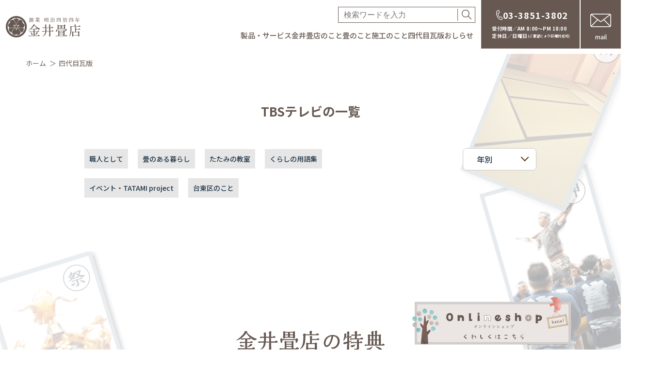

--- FILE ---
content_type: text/html; charset=UTF-8
request_url: https://www.tatamiya-kanai.com/blog_tag/tbs%E3%83%86%E3%83%AC%E3%83%93/
body_size: 35371
content:
<!DOCTYPE html>
<html lang="ja">
<head><style>img.lazy{min-height:1px}</style><link rel="preload" href="https://www.tatamiya-kanai.com/wp-content/plugins/w3-total-cache/pub/js/lazyload.min.js" as="script">
	<meta charset="UTF-8">
	<meta http-equiv="X-UA-Compatible" content="IE=edge">
	<meta name="viewport" content="width=device-width, initial-scale=1.0">
  	  <title>TBSテレビ｜金井畳店</title>
      <meta name="description" content="" />
  <meta property="og:locale" content="ja_JP" />
  <meta property="og:site_name" content="金井畳店" />
  <meta property="og:type" content="website" />
    <meta property="og:title" content="TBSテレビ｜金井畳店" />
    <meta property="og:description" content="" />
  <meta property="og:url" content="https://www.tatamiya-kanai.com/blog_tag/tbs%E3%83%86%E3%83%AC%E3%83%93/" />
    <meta property="og:image" content="https://www.tatamiya-kanai.com/assets/OGP.png" />
  <meta property="og:image:secure_url" content="https://www.tatamiya-kanai.com/assets/OGP.png" />
    <meta name="twitter:card" content="summary" />
    <meta name="twitter:title" content="TBSテレビ｜金井畳店" />
    <meta name="twitter:description" content="" />

  <link rel="shortcut icon" href="https://www.tatamiya-kanai.com/favicon.ico">

  <link rel="stylesheet" href="/assets/css/common.css">
  	<link rel="stylesheet" href="/assets/css/blog.css">
	
  <link href="https://fonts.googleapis.com/css2?family=Noto+Sans+JP:wght@400;500;700&family=Noto+Serif+JP:wght@400;500;700&family=Shippori+Mincho+B1:wght@400;500;700&display=swap" rel="stylesheet">

  <meta name='robots' content='max-image-preview:large' />
<link rel="alternate" type="application/rss+xml" title="金井畳店 &raquo; TBSテレビ タグ のフィード" href="https://www.tatamiya-kanai.com/blog_tag/tbs%e3%83%86%e3%83%ac%e3%83%93/feed/" />
<script type="text/javascript">
window._wpemojiSettings = {"baseUrl":"https:\/\/s.w.org\/images\/core\/emoji\/14.0.0\/72x72\/","ext":".png","svgUrl":"https:\/\/s.w.org\/images\/core\/emoji\/14.0.0\/svg\/","svgExt":".svg","source":{"concatemoji":"https:\/\/www.tatamiya-kanai.com\/wp-includes\/js\/wp-emoji-release.min.js"}};
/*! This file is auto-generated */
!function(e,a,t){var n,r,o,i=a.createElement("canvas"),p=i.getContext&&i.getContext("2d");function s(e,t){p.clearRect(0,0,i.width,i.height),p.fillText(e,0,0);e=i.toDataURL();return p.clearRect(0,0,i.width,i.height),p.fillText(t,0,0),e===i.toDataURL()}function c(e){var t=a.createElement("script");t.src=e,t.defer=t.type="text/javascript",a.getElementsByTagName("head")[0].appendChild(t)}for(o=Array("flag","emoji"),t.supports={everything:!0,everythingExceptFlag:!0},r=0;r<o.length;r++)t.supports[o[r]]=function(e){if(p&&p.fillText)switch(p.textBaseline="top",p.font="600 32px Arial",e){case"flag":return s("\ud83c\udff3\ufe0f\u200d\u26a7\ufe0f","\ud83c\udff3\ufe0f\u200b\u26a7\ufe0f")?!1:!s("\ud83c\uddfa\ud83c\uddf3","\ud83c\uddfa\u200b\ud83c\uddf3")&&!s("\ud83c\udff4\udb40\udc67\udb40\udc62\udb40\udc65\udb40\udc6e\udb40\udc67\udb40\udc7f","\ud83c\udff4\u200b\udb40\udc67\u200b\udb40\udc62\u200b\udb40\udc65\u200b\udb40\udc6e\u200b\udb40\udc67\u200b\udb40\udc7f");case"emoji":return!s("\ud83e\udef1\ud83c\udffb\u200d\ud83e\udef2\ud83c\udfff","\ud83e\udef1\ud83c\udffb\u200b\ud83e\udef2\ud83c\udfff")}return!1}(o[r]),t.supports.everything=t.supports.everything&&t.supports[o[r]],"flag"!==o[r]&&(t.supports.everythingExceptFlag=t.supports.everythingExceptFlag&&t.supports[o[r]]);t.supports.everythingExceptFlag=t.supports.everythingExceptFlag&&!t.supports.flag,t.DOMReady=!1,t.readyCallback=function(){t.DOMReady=!0},t.supports.everything||(n=function(){t.readyCallback()},a.addEventListener?(a.addEventListener("DOMContentLoaded",n,!1),e.addEventListener("load",n,!1)):(e.attachEvent("onload",n),a.attachEvent("onreadystatechange",function(){"complete"===a.readyState&&t.readyCallback()})),(e=t.source||{}).concatemoji?c(e.concatemoji):e.wpemoji&&e.twemoji&&(c(e.twemoji),c(e.wpemoji)))}(window,document,window._wpemojiSettings);
</script>
<style type="text/css">
img.wp-smiley,
img.emoji {
	display: inline !important;
	border: none !important;
	box-shadow: none !important;
	height: 1em !important;
	width: 1em !important;
	margin: 0 0.07em !important;
	vertical-align: -0.1em !important;
	background: none !important;
	padding: 0 !important;
}
</style>
	<link rel='stylesheet' id='wp-block-library-css' href='https://www.tatamiya-kanai.com/wp-includes/css/dist/block-library/style.min.css' type='text/css' media='all' />
<link rel='stylesheet' id='classic-theme-styles-css' href='https://www.tatamiya-kanai.com/wp-includes/css/classic-themes.min.css' type='text/css' media='all' />
<style id='global-styles-inline-css' type='text/css'>
body{--wp--preset--color--black: #000000;--wp--preset--color--cyan-bluish-gray: #abb8c3;--wp--preset--color--white: #ffffff;--wp--preset--color--pale-pink: #f78da7;--wp--preset--color--vivid-red: #cf2e2e;--wp--preset--color--luminous-vivid-orange: #ff6900;--wp--preset--color--luminous-vivid-amber: #fcb900;--wp--preset--color--light-green-cyan: #7bdcb5;--wp--preset--color--vivid-green-cyan: #00d084;--wp--preset--color--pale-cyan-blue: #8ed1fc;--wp--preset--color--vivid-cyan-blue: #0693e3;--wp--preset--color--vivid-purple: #9b51e0;--wp--preset--gradient--vivid-cyan-blue-to-vivid-purple: linear-gradient(135deg,rgba(6,147,227,1) 0%,rgb(155,81,224) 100%);--wp--preset--gradient--light-green-cyan-to-vivid-green-cyan: linear-gradient(135deg,rgb(122,220,180) 0%,rgb(0,208,130) 100%);--wp--preset--gradient--luminous-vivid-amber-to-luminous-vivid-orange: linear-gradient(135deg,rgba(252,185,0,1) 0%,rgba(255,105,0,1) 100%);--wp--preset--gradient--luminous-vivid-orange-to-vivid-red: linear-gradient(135deg,rgba(255,105,0,1) 0%,rgb(207,46,46) 100%);--wp--preset--gradient--very-light-gray-to-cyan-bluish-gray: linear-gradient(135deg,rgb(238,238,238) 0%,rgb(169,184,195) 100%);--wp--preset--gradient--cool-to-warm-spectrum: linear-gradient(135deg,rgb(74,234,220) 0%,rgb(151,120,209) 20%,rgb(207,42,186) 40%,rgb(238,44,130) 60%,rgb(251,105,98) 80%,rgb(254,248,76) 100%);--wp--preset--gradient--blush-light-purple: linear-gradient(135deg,rgb(255,206,236) 0%,rgb(152,150,240) 100%);--wp--preset--gradient--blush-bordeaux: linear-gradient(135deg,rgb(254,205,165) 0%,rgb(254,45,45) 50%,rgb(107,0,62) 100%);--wp--preset--gradient--luminous-dusk: linear-gradient(135deg,rgb(255,203,112) 0%,rgb(199,81,192) 50%,rgb(65,88,208) 100%);--wp--preset--gradient--pale-ocean: linear-gradient(135deg,rgb(255,245,203) 0%,rgb(182,227,212) 50%,rgb(51,167,181) 100%);--wp--preset--gradient--electric-grass: linear-gradient(135deg,rgb(202,248,128) 0%,rgb(113,206,126) 100%);--wp--preset--gradient--midnight: linear-gradient(135deg,rgb(2,3,129) 0%,rgb(40,116,252) 100%);--wp--preset--duotone--dark-grayscale: url('#wp-duotone-dark-grayscale');--wp--preset--duotone--grayscale: url('#wp-duotone-grayscale');--wp--preset--duotone--purple-yellow: url('#wp-duotone-purple-yellow');--wp--preset--duotone--blue-red: url('#wp-duotone-blue-red');--wp--preset--duotone--midnight: url('#wp-duotone-midnight');--wp--preset--duotone--magenta-yellow: url('#wp-duotone-magenta-yellow');--wp--preset--duotone--purple-green: url('#wp-duotone-purple-green');--wp--preset--duotone--blue-orange: url('#wp-duotone-blue-orange');--wp--preset--font-size--small: 13px;--wp--preset--font-size--medium: 20px;--wp--preset--font-size--large: 36px;--wp--preset--font-size--x-large: 42px;--wp--preset--spacing--20: 0.44rem;--wp--preset--spacing--30: 0.67rem;--wp--preset--spacing--40: 1rem;--wp--preset--spacing--50: 1.5rem;--wp--preset--spacing--60: 2.25rem;--wp--preset--spacing--70: 3.38rem;--wp--preset--spacing--80: 5.06rem;--wp--preset--shadow--natural: 6px 6px 9px rgba(0, 0, 0, 0.2);--wp--preset--shadow--deep: 12px 12px 50px rgba(0, 0, 0, 0.4);--wp--preset--shadow--sharp: 6px 6px 0px rgba(0, 0, 0, 0.2);--wp--preset--shadow--outlined: 6px 6px 0px -3px rgba(255, 255, 255, 1), 6px 6px rgba(0, 0, 0, 1);--wp--preset--shadow--crisp: 6px 6px 0px rgba(0, 0, 0, 1);}:where(.is-layout-flex){gap: 0.5em;}body .is-layout-flow > .alignleft{float: left;margin-inline-start: 0;margin-inline-end: 2em;}body .is-layout-flow > .alignright{float: right;margin-inline-start: 2em;margin-inline-end: 0;}body .is-layout-flow > .aligncenter{margin-left: auto !important;margin-right: auto !important;}body .is-layout-constrained > .alignleft{float: left;margin-inline-start: 0;margin-inline-end: 2em;}body .is-layout-constrained > .alignright{float: right;margin-inline-start: 2em;margin-inline-end: 0;}body .is-layout-constrained > .aligncenter{margin-left: auto !important;margin-right: auto !important;}body .is-layout-constrained > :where(:not(.alignleft):not(.alignright):not(.alignfull)){max-width: var(--wp--style--global--content-size);margin-left: auto !important;margin-right: auto !important;}body .is-layout-constrained > .alignwide{max-width: var(--wp--style--global--wide-size);}body .is-layout-flex{display: flex;}body .is-layout-flex{flex-wrap: wrap;align-items: center;}body .is-layout-flex > *{margin: 0;}:where(.wp-block-columns.is-layout-flex){gap: 2em;}.has-black-color{color: var(--wp--preset--color--black) !important;}.has-cyan-bluish-gray-color{color: var(--wp--preset--color--cyan-bluish-gray) !important;}.has-white-color{color: var(--wp--preset--color--white) !important;}.has-pale-pink-color{color: var(--wp--preset--color--pale-pink) !important;}.has-vivid-red-color{color: var(--wp--preset--color--vivid-red) !important;}.has-luminous-vivid-orange-color{color: var(--wp--preset--color--luminous-vivid-orange) !important;}.has-luminous-vivid-amber-color{color: var(--wp--preset--color--luminous-vivid-amber) !important;}.has-light-green-cyan-color{color: var(--wp--preset--color--light-green-cyan) !important;}.has-vivid-green-cyan-color{color: var(--wp--preset--color--vivid-green-cyan) !important;}.has-pale-cyan-blue-color{color: var(--wp--preset--color--pale-cyan-blue) !important;}.has-vivid-cyan-blue-color{color: var(--wp--preset--color--vivid-cyan-blue) !important;}.has-vivid-purple-color{color: var(--wp--preset--color--vivid-purple) !important;}.has-black-background-color{background-color: var(--wp--preset--color--black) !important;}.has-cyan-bluish-gray-background-color{background-color: var(--wp--preset--color--cyan-bluish-gray) !important;}.has-white-background-color{background-color: var(--wp--preset--color--white) !important;}.has-pale-pink-background-color{background-color: var(--wp--preset--color--pale-pink) !important;}.has-vivid-red-background-color{background-color: var(--wp--preset--color--vivid-red) !important;}.has-luminous-vivid-orange-background-color{background-color: var(--wp--preset--color--luminous-vivid-orange) !important;}.has-luminous-vivid-amber-background-color{background-color: var(--wp--preset--color--luminous-vivid-amber) !important;}.has-light-green-cyan-background-color{background-color: var(--wp--preset--color--light-green-cyan) !important;}.has-vivid-green-cyan-background-color{background-color: var(--wp--preset--color--vivid-green-cyan) !important;}.has-pale-cyan-blue-background-color{background-color: var(--wp--preset--color--pale-cyan-blue) !important;}.has-vivid-cyan-blue-background-color{background-color: var(--wp--preset--color--vivid-cyan-blue) !important;}.has-vivid-purple-background-color{background-color: var(--wp--preset--color--vivid-purple) !important;}.has-black-border-color{border-color: var(--wp--preset--color--black) !important;}.has-cyan-bluish-gray-border-color{border-color: var(--wp--preset--color--cyan-bluish-gray) !important;}.has-white-border-color{border-color: var(--wp--preset--color--white) !important;}.has-pale-pink-border-color{border-color: var(--wp--preset--color--pale-pink) !important;}.has-vivid-red-border-color{border-color: var(--wp--preset--color--vivid-red) !important;}.has-luminous-vivid-orange-border-color{border-color: var(--wp--preset--color--luminous-vivid-orange) !important;}.has-luminous-vivid-amber-border-color{border-color: var(--wp--preset--color--luminous-vivid-amber) !important;}.has-light-green-cyan-border-color{border-color: var(--wp--preset--color--light-green-cyan) !important;}.has-vivid-green-cyan-border-color{border-color: var(--wp--preset--color--vivid-green-cyan) !important;}.has-pale-cyan-blue-border-color{border-color: var(--wp--preset--color--pale-cyan-blue) !important;}.has-vivid-cyan-blue-border-color{border-color: var(--wp--preset--color--vivid-cyan-blue) !important;}.has-vivid-purple-border-color{border-color: var(--wp--preset--color--vivid-purple) !important;}.has-vivid-cyan-blue-to-vivid-purple-gradient-background{background: var(--wp--preset--gradient--vivid-cyan-blue-to-vivid-purple) !important;}.has-light-green-cyan-to-vivid-green-cyan-gradient-background{background: var(--wp--preset--gradient--light-green-cyan-to-vivid-green-cyan) !important;}.has-luminous-vivid-amber-to-luminous-vivid-orange-gradient-background{background: var(--wp--preset--gradient--luminous-vivid-amber-to-luminous-vivid-orange) !important;}.has-luminous-vivid-orange-to-vivid-red-gradient-background{background: var(--wp--preset--gradient--luminous-vivid-orange-to-vivid-red) !important;}.has-very-light-gray-to-cyan-bluish-gray-gradient-background{background: var(--wp--preset--gradient--very-light-gray-to-cyan-bluish-gray) !important;}.has-cool-to-warm-spectrum-gradient-background{background: var(--wp--preset--gradient--cool-to-warm-spectrum) !important;}.has-blush-light-purple-gradient-background{background: var(--wp--preset--gradient--blush-light-purple) !important;}.has-blush-bordeaux-gradient-background{background: var(--wp--preset--gradient--blush-bordeaux) !important;}.has-luminous-dusk-gradient-background{background: var(--wp--preset--gradient--luminous-dusk) !important;}.has-pale-ocean-gradient-background{background: var(--wp--preset--gradient--pale-ocean) !important;}.has-electric-grass-gradient-background{background: var(--wp--preset--gradient--electric-grass) !important;}.has-midnight-gradient-background{background: var(--wp--preset--gradient--midnight) !important;}.has-small-font-size{font-size: var(--wp--preset--font-size--small) !important;}.has-medium-font-size{font-size: var(--wp--preset--font-size--medium) !important;}.has-large-font-size{font-size: var(--wp--preset--font-size--large) !important;}.has-x-large-font-size{font-size: var(--wp--preset--font-size--x-large) !important;}
.wp-block-navigation a:where(:not(.wp-element-button)){color: inherit;}
:where(.wp-block-columns.is-layout-flex){gap: 2em;}
.wp-block-pullquote{font-size: 1.5em;line-height: 1.6;}
</style>
<script type='text/javascript' src='https://www.tatamiya-kanai.com/wp-includes/js/jquery/jquery.min.js' id='jquery-core-js'></script>
<script type='text/javascript' src='https://www.tatamiya-kanai.com/wp-includes/js/jquery/jquery-migrate.min.js' id='jquery-migrate-js'></script>
<link rel="https://api.w.org/" href="https://www.tatamiya-kanai.com/wp-json/" /><link rel="alternate" type="application/json" href="https://www.tatamiya-kanai.com/wp-json/wp/v2/blog_tag/286" /><link rel="wlwmanifest" type="application/wlwmanifest+xml" href="https://www.tatamiya-kanai.com/wp-includes/wlwmanifest.xml" />
		<script type="text/javascript">
				(function(c,l,a,r,i,t,y){
					c[a]=c[a]||function(){(c[a].q=c[a].q||[]).push(arguments)};t=l.createElement(r);t.async=1;
					t.src="https://www.clarity.ms/tag/"+i+"?ref=wordpress";y=l.getElementsByTagName(r)[0];y.parentNode.insertBefore(t,y);
				})(window, document, "clarity", "script", "fn8oi7s3yt");
		</script>
		  <!-- Global site tag (gtag.js) - Google Analytics -->
  <script async src="https://www.googletagmanager.com/gtag/js?id=UA-69082705-1"></script>
  <script>
    window.dataLayer = window.dataLayer || [];
    function gtag(){dataLayer.push(arguments);}
    gtag('js', new Date());
    gtag('config', 'UA-69082705-1');
  </script>
</head>
<body>
	<!-- facebook埋め込み用 -->
  <div id="fb-root"></div>
  <script async defer crossorigin="anonymous" src="https://connect.facebook.net/ja_JP/sdk.js#xfbml=1&version=v12.0" nonce="cRkYepWY"></script>
	<main class="main">
		<header class="Header">
  <div class="Header__logo">
    <a href="https://www.tatamiya-kanai.com">
      <my-icon type="logo"></my-icon>
    </a>
  </div>
  <!-- END Header__logo -->
  <div class="Header__menu">
    <div class="Header__search">
      <form role="search" method="get" class="HeaderSearch" action="https://www.tatamiya-kanai.com">
        <div class="HeaderSearch__input">
          <input type="text" name="s" placeholder="検索ワードを入力">
        </div>
        <button class="HeaderSearch__submit" type="submit"><my-icon type="loope"></my-icon></button>
      </form>
    </div>
    <!-- END Header__search -->
    <div class="Header__nav">
      <ul class="HeaderMenu">
              <li class="HeaderMenu__item">
          <a
            class="HeaderMenu__link js-subtoggle"
            href="#"
             aria-controls="pc-sub-service"          >製品・サービス</a>
                      <div class="HeaderSubnav" id="pc-sub-service">
              <div class="HeaderSubnav__inner">
                <ul class="HeaderSubnav__list">
                                      <li class="HeaderSubnav__item">
                      <a class="HeaderSubnav__link" href="https://www.tatamiya-kanai.com/service/#changeKind">
                        <div class="HeaderSubnav__image">
                          <img class="lazy" src="data:image/svg+xml,%3Csvg%20xmlns='http://www.w3.org/2000/svg'%20viewBox='0%200%201%201'%3E%3C/svg%3E" data-src="https://www.tatamiya-kanai.com/assets/img/mega/img_mega1.jpg" alt="畳がえの種類と目安">
                        </div>
                        <p class="HeaderSubnav__text">畳がえの種類と目安</p>
                      </a>
                    </li>
                                      <li class="HeaderSubnav__item">
                      <a class="HeaderSubnav__link" href="https://www.tatamiya-kanai.com/service/#kinds">
                        <div class="HeaderSubnav__image">
                          <img class="lazy" src="data:image/svg+xml,%3Csvg%20xmlns='http://www.w3.org/2000/svg'%20viewBox='0%200%201%201'%3E%3C/svg%3E" data-src="https://www.tatamiya-kanai.com/assets/img/mega/img_mega_service4.jpg" alt="種類で畳を選ぶ">
                        </div>
                        <p class="HeaderSubnav__text">種類で畳を選ぶ</p>
                      </a>
                    </li>
                                      <li class="HeaderSubnav__item">
                      <a class="HeaderSubnav__link" href="https://www.tatamiya-kanai.com/works/">
                        <div class="HeaderSubnav__image">
                          <img class="lazy" src="data:image/svg+xml,%3Csvg%20xmlns='http://www.w3.org/2000/svg'%20viewBox='0%200%201%201'%3E%3C/svg%3E" data-src="https://www.tatamiya-kanai.com/assets/img/mega/img_mega_service3.jpg" alt="施工事例から畳を選ぶ">
                        </div>
                        <p class="HeaderSubnav__text">施工事例から畳を選ぶ</p>
                      </a>
                    </li>
                                      <li class="HeaderSubnav__item">
                      <a class="HeaderSubnav__link" href="https://www.tatamiya-kanai.com/service/#needs">
                        <div class="HeaderSubnav__image">
                          <img class="lazy" src="data:image/svg+xml,%3Csvg%20xmlns='http://www.w3.org/2000/svg'%20viewBox='0%200%201%201'%3E%3C/svg%3E" data-src="https://www.tatamiya-kanai.com/assets/img/mega/img_mega_service2.jpg" alt="用途で畳を選ぶ">
                        </div>
                        <p class="HeaderSubnav__text">用途で畳を選ぶ</p>
                      </a>
                    </li>
                                      <li class="HeaderSubnav__item">
                      <a class="HeaderSubnav__link" href="https://www.tatamiya-kanai.com/service/bouchushirt/">
                        <div class="HeaderSubnav__image">
                          <img class="lazy" src="data:image/svg+xml,%3Csvg%20xmlns='http://www.w3.org/2000/svg'%20viewBox='0%200%201%201'%3E%3C/svg%3E" data-src="https://www.tatamiya-kanai.com/assets/img/mega/img_mega_service5.jpg" alt="畳の防虫・防菌機能を高める（クリーンシート加工）">
                        </div>
                        <p class="HeaderSubnav__text">畳の防虫・防菌機能を高める<br class="is--sp"><span class="is--sp">（クリーンシート加工）</span></p>
                      </a>
                    </li>
                                  </ul>
              </div>
            </div>
                  </li>
              <li class="HeaderMenu__item">
          <a
            class="HeaderMenu__link js-subtoggle"
            href="#"
             aria-controls="pc-sub-company"          >金井畳店のこと</a>
                      <div class="HeaderSubnav" id="pc-sub-company">
              <div class="HeaderSubnav__inner">
                <ul class="HeaderSubnav__list">
                                      <li class="HeaderSubnav__item">
                      <a class="HeaderSubnav__link" href="https://www.tatamiya-kanai.com/company/">
                        <div class="HeaderSubnav__image">
                          <img class="lazy" src="data:image/svg+xml,%3Csvg%20xmlns='http://www.w3.org/2000/svg'%20viewBox='0%200%201%201'%3E%3C/svg%3E" data-src="https://www.tatamiya-kanai.com/assets/img/mega/img_mega_kanai1.jpg" alt="金井畳店のことTOP">
                        </div>
                        <p class="HeaderSubnav__text">金井畳店のことTOP</p>
                      </a>
                    </li>
                                      <li class="HeaderSubnav__item">
                      <a class="HeaderSubnav__link" href="https://www.tatamiya-kanai.com/company/asakusabashi/">
                        <div class="HeaderSubnav__image">
                          <img class="lazy" src="data:image/svg+xml,%3Csvg%20xmlns='http://www.w3.org/2000/svg'%20viewBox='0%200%201%201'%3E%3C/svg%3E" data-src="https://www.tatamiya-kanai.com/assets/img/mega/img_mega_kanai2.jpg" alt="台東区浅草橋のこと">
                        </div>
                        <p class="HeaderSubnav__text">台東区浅草橋のこと</p>
                      </a>
                    </li>
                                      <li class="HeaderSubnav__item">
                      <a class="HeaderSubnav__link" href="https://www.tatamiya-kanai.com/company/history/">
                        <div class="HeaderSubnav__image">
                          <img class="lazy" src="data:image/svg+xml,%3Csvg%20xmlns='http://www.w3.org/2000/svg'%20viewBox='0%200%201%201'%3E%3C/svg%3E" data-src="https://www.tatamiya-kanai.com/assets/img/mega/img_mega_kanai3.jpg" alt="金井畳店の歴史">
                        </div>
                        <p class="HeaderSubnav__text">金井畳店の歴史</p>
                      </a>
                    </li>
                                      <li class="HeaderSubnav__item">
                      <a class="HeaderSubnav__link" href="https://www.tatamiya-kanai.com/company/kokorotoiki/">
                        <div class="HeaderSubnav__image">
                          <img class="lazy" src="data:image/svg+xml,%3Csvg%20xmlns='http://www.w3.org/2000/svg'%20viewBox='0%200%201%201'%3E%3C/svg%3E" data-src="https://www.tatamiya-kanai.com/assets/img/mega/img_mega_kanai4.jpg" alt="金井畳店の心と粋">
                        </div>
                        <p class="HeaderSubnav__text">金井畳店の心と粋</p>
                      </a>
                    </li>
                                      <li class="HeaderSubnav__item">
                      <a class="HeaderSubnav__link" href="https://www.tatamiya-kanai.com/company/overview/">
                        <div class="HeaderSubnav__image">
                          <img class="lazy" src="data:image/svg+xml,%3Csvg%20xmlns='http://www.w3.org/2000/svg'%20viewBox='0%200%201%201'%3E%3C/svg%3E" data-src="https://www.tatamiya-kanai.com/assets/img/mega/img_mega_kanai5.jpg" alt="会社のこと">
                        </div>
                        <p class="HeaderSubnav__text">会社のこと</p>
                      </a>
                    </li>
                                  </ul>
              </div>
            </div>
                  </li>
              <li class="HeaderMenu__item">
          <a
            class="HeaderMenu__link js-subtoggle"
            href="#"
             aria-controls="pc-sub-tataminokoto"          >畳のこと</a>
                      <div class="HeaderSubnav" id="pc-sub-tataminokoto">
              <div class="HeaderSubnav__inner">
                <ul class="HeaderSubnav__list">
                                      <li class="HeaderSubnav__item">
                      <a class="HeaderSubnav__link" href="https://www.tatamiya-kanai.com/tatami/">
                        <div class="HeaderSubnav__image">
                          <img class="lazy" src="data:image/svg+xml,%3Csvg%20xmlns='http://www.w3.org/2000/svg'%20viewBox='0%200%201%201'%3E%3C/svg%3E" data-src="https://www.tatamiya-kanai.com/assets/img/mega/img_mega_tatami1.jpg" alt="畳のことTOP">
                        </div>
                        <p class="HeaderSubnav__text">畳のことTOP</p>
                      </a>
                    </li>
                                      <li class="HeaderSubnav__item">
                      <a class="HeaderSubnav__link" href="https://www.tatamiya-kanai.com/tatami/structure/">
                        <div class="HeaderSubnav__image">
                          <img class="lazy" src="data:image/svg+xml,%3Csvg%20xmlns='http://www.w3.org/2000/svg'%20viewBox='0%200%201%201'%3E%3C/svg%3E" data-src="https://www.tatamiya-kanai.com/assets/img/mega/img_mega_tatami2.jpg" alt="畳のしくみ">
                        </div>
                        <p class="HeaderSubnav__text">畳のしくみ</p>
                      </a>
                    </li>
                                      <li class="HeaderSubnav__item">
                      <a class="HeaderSubnav__link" href="https://www.tatamiya-kanai.com/tatami/merit/">
                        <div class="HeaderSubnav__image">
                          <img class="lazy" src="data:image/svg+xml,%3Csvg%20xmlns='http://www.w3.org/2000/svg'%20viewBox='0%200%201%201'%3E%3C/svg%3E" data-src="https://www.tatamiya-kanai.com/assets/img/mega/img_mega_tatami3.jpg" alt="畳の良さ">
                        </div>
                        <p class="HeaderSubnav__text">畳の良さ</p>
                      </a>
                    </li>
                                      <li class="HeaderSubnav__item">
                      <a class="HeaderSubnav__link" href="https://www.tatamiya-kanai.com/tatami/nurture/">
                        <div class="HeaderSubnav__image">
                          <img class="lazy" src="data:image/svg+xml,%3Csvg%20xmlns='http://www.w3.org/2000/svg'%20viewBox='0%200%201%201'%3E%3C/svg%3E" data-src="https://www.tatamiya-kanai.com/assets/img/mega/img_mega_tatami4.jpg" alt="畳を育む">
                        </div>
                        <p class="HeaderSubnav__text">畳を育む</p>
                      </a>
                    </li>
                                      <li class="HeaderSubnav__item">
                      <a class="HeaderSubnav__link" href="https://www.tatamiya-kanai.com/tatami/enjoy/">
                        <div class="HeaderSubnav__image">
                          <img class="lazy" src="data:image/svg+xml,%3Csvg%20xmlns='http://www.w3.org/2000/svg'%20viewBox='0%200%201%201'%3E%3C/svg%3E" data-src="https://www.tatamiya-kanai.com/assets/img/mega/img_mega_tatami5.jpg" alt="畳を楽しむ">
                        </div>
                        <p class="HeaderSubnav__text">畳を楽しむ</p>
                      </a>
                    </li>
                                  </ul>
              </div>
            </div>
                  </li>
              <li class="HeaderMenu__item">
          <a
            class="HeaderMenu__link js-subtoggle"
            href="#"
             aria-controls="pc-sub-construct"          >施工のこと</a>
                      <div class="HeaderSubnav" id="pc-sub-construct">
              <div class="HeaderSubnav__inner">
                <ul class="HeaderSubnav__list">
                                      <li class="HeaderSubnav__item">
                      <a class="HeaderSubnav__link" href="https://www.tatamiya-kanai.com/construct/">
                        <div class="HeaderSubnav__image">
                          <img class="lazy" src="data:image/svg+xml,%3Csvg%20xmlns='http://www.w3.org/2000/svg'%20viewBox='0%200%201%201'%3E%3C/svg%3E" data-src="https://www.tatamiya-kanai.com/assets/img/mega/img_mega_construct1.jpg" alt="施工のことTOP">
                        </div>
                        <p class="HeaderSubnav__text">施工のことTOP</p>
                      </a>
                    </li>
                                      <li class="HeaderSubnav__item">
                      <a class="HeaderSubnav__link" href="https://www.tatamiya-kanai.com/construct/area/">
                        <div class="HeaderSubnav__image">
                          <img class="lazy" src="data:image/svg+xml,%3Csvg%20xmlns='http://www.w3.org/2000/svg'%20viewBox='0%200%201%201'%3E%3C/svg%3E" data-src="https://www.tatamiya-kanai.com/assets/img/mega/img_mega_construct2.jpg" alt="施工地域">
                        </div>
                        <p class="HeaderSubnav__text">施工地域</p>
                      </a>
                    </li>
                                      <li class="HeaderSubnav__item">
                      <a class="HeaderSubnav__link" href="https://www.tatamiya-kanai.com/construct/corporation/">
                        <div class="HeaderSubnav__image">
                          <img class="lazy" src="data:image/svg+xml,%3Csvg%20xmlns='http://www.w3.org/2000/svg'%20viewBox='0%200%201%201'%3E%3C/svg%3E" data-src="https://www.tatamiya-kanai.com/assets/img/mega/img_mega_construct3.jpg" alt="法人のお客さま">
                        </div>
                        <p class="HeaderSubnav__text">法人のお客さま</p>
                      </a>
                    </li>
                                      <li class="HeaderSubnav__item">
                      <a class="HeaderSubnav__link" href="https://www.tatamiya-kanai.com/construct/shrines_and_temples/">
                        <div class="HeaderSubnav__image">
                          <img class="lazy" src="data:image/svg+xml,%3Csvg%20xmlns='http://www.w3.org/2000/svg'%20viewBox='0%200%201%201'%3E%3C/svg%3E" data-src="https://www.tatamiya-kanai.com/assets/img/mega/img_mega_construct4.jpg" alt="社寺のお客さま">
                        </div>
                        <p class="HeaderSubnav__text">社寺のお客さま</p>
                      </a>
                    </li>
                                      <li class="HeaderSubnav__item">
                      <a class="HeaderSubnav__link" href="https://www.tatamiya-kanai.com/construct/flow/">
                        <div class="HeaderSubnav__image">
                          <img class="lazy" src="data:image/svg+xml,%3Csvg%20xmlns='http://www.w3.org/2000/svg'%20viewBox='0%200%201%201'%3E%3C/svg%3E" data-src="https://www.tatamiya-kanai.com/assets/img/mega/img_mega_construct5.jpg" alt="施工の流れ">
                        </div>
                        <p class="HeaderSubnav__text">施工の流れ</p>
                      </a>
                    </li>
                                  </ul>
              </div>
            </div>
                  </li>
              <li class="HeaderMenu__item">
          <a
            class="HeaderMenu__link"
            href="https://www.tatamiya-kanai.com/blog/"
                      >四代目瓦版</a>
                  </li>
              <li class="HeaderMenu__item">
          <a
            class="HeaderMenu__link"
            href="https://www.tatamiya-kanai.com/news/"
                      >おしらせ</a>
                  </li>
            </ul>
    </div>
    <!-- END Header__nav -->
  </div>
  <!-- END Header__menu -->
  <div class="Header__phone">
    <div class="HeaderPhone">
      <a href="tel:tel:03-3851-3802" class="HeaderPhone__tellink">
        <i><img class="lazy" src="data:image/svg+xml,%3Csvg%20xmlns='http://www.w3.org/2000/svg'%20viewBox='0%200%201%201'%3E%3C/svg%3E" data-src="https://www.tatamiya-kanai.com/assets/img/ico_phone.png" alt=""/></i>
        <span>03-3851-3802</span>
      </a>
      <p class="HeaderPhone__text">受付時間／AM 8:00〜PM 18:00<br>定休日／日曜日<small>(ご要望により日曜対応可)</small></p>
    </div>
  </div>
  <!-- END Header__phone -->
  <a href="https://www.tatamiya-kanai.com/contact/" class="Header__mail">
    <i><img class="lazy" src="data:image/svg+xml,%3Csvg%20xmlns='http://www.w3.org/2000/svg'%20viewBox='0%200%201%201'%3E%3C/svg%3E" data-src="/assets/img/ico_mail_box2.png" alt=""/></i>
    <span>mail</span>
  </a>
  <!-- END Header__mail -->
  <a class="Header__online" href="https://tatamiya-kanai.myshopify.com/" target="_blank">
    <i><img class="lazy" src="data:image/svg+xml,%3Csvg%20xmlns='http://www.w3.org/2000/svg'%20viewBox='0%200%201%201'%3E%3C/svg%3E" data-src="https://www.tatamiya-kanai.com/assets/img/icon_bag.png" alt=""/></i>
    <span>online shop</span>
  </a>
  <!-- END Header__online -->
  <div class="Header__menutoggle">
    <button class="button-menutoggle" type="button" id="menuToggle">
      <i class="button-menutoggle__bartop"></i>
      <i class="button-menutoggle__barmiddle"></i>
      <i class="button-menutoggle__barbottom"></i>
      <span class="button-menutoggle__text"></span>
    </button>
  </div>
  <!-- END Header__menutoggle -->
</header>
<nav class="MobileNav">
  <div class="MobileNav__search">
    <form role="search" method="get" class="HeaderSearch" action="https://www.tatamiya-kanai.com">
      <div class="HeaderSearch__input">
        <input type="text" name="s" placeholder="検索ワードを入力">
      </div>
      <button class="HeaderSearch__submit" type="submit"><my-icon type="loope-bold"></my-icon></button>
    </form>
  </div>
  <!-- END MobileNav__search -->
  <div class="MobileNav__menu">
    <ul class="MobileMenu">
            <li class="MobileMenu__item">
      <a
        class="MobileMenu__link js-subtoggle"
        href="#"
         aria-controls="mobile-sub-service"      >製品・サービス</a>
              <div class="MobileSubNav" id="mobile-sub-service">
          <div class="MobileSubNav__inner">
            <ul class="MobileSubNav__list">
                              <li class="MobileSubNav__item">
                  <a class="MobileSubNav__link" href="https://www.tatamiya-kanai.com/service/#changeKind">畳がえの種類と目安</a>
                </li>
                              <li class="MobileSubNav__item">
                  <a class="MobileSubNav__link" href="https://www.tatamiya-kanai.com/service/#kinds">種類で畳を選ぶ</a>
                </li>
                              <li class="MobileSubNav__item">
                  <a class="MobileSubNav__link" href="https://www.tatamiya-kanai.com/works/">施工事例から畳を選ぶ</a>
                </li>
                              <li class="MobileSubNav__item">
                  <a class="MobileSubNav__link" href="https://www.tatamiya-kanai.com/service/#needs">用途で畳を選ぶ</a>
                </li>
                              <li class="MobileSubNav__item">
                  <a class="MobileSubNav__link" href="https://www.tatamiya-kanai.com/service/bouchushirt/">畳の防虫・防菌機能を高める<br class="is--sp"><span class="is--sp">（クリーンシート加工）</span></a>
                </li>
                          </ul>
          </div>
        </div>
            </li>
            <li class="MobileMenu__item">
      <a
        class="MobileMenu__link js-subtoggle"
        href="#"
         aria-controls="mobile-sub-company"      >金井畳店のこと</a>
              <div class="MobileSubNav" id="mobile-sub-company">
          <div class="MobileSubNav__inner">
            <ul class="MobileSubNav__list">
                              <li class="MobileSubNav__item">
                  <a class="MobileSubNav__link" href="https://www.tatamiya-kanai.com/company/">金井畳店のことTOP</a>
                </li>
                              <li class="MobileSubNav__item">
                  <a class="MobileSubNav__link" href="https://www.tatamiya-kanai.com/company/asakusabashi/">台東区浅草橋のこと</a>
                </li>
                              <li class="MobileSubNav__item">
                  <a class="MobileSubNav__link" href="https://www.tatamiya-kanai.com/company/history/">金井畳店の歴史</a>
                </li>
                              <li class="MobileSubNav__item">
                  <a class="MobileSubNav__link" href="https://www.tatamiya-kanai.com/company/kokorotoiki/">金井畳店の心と粋</a>
                </li>
                              <li class="MobileSubNav__item">
                  <a class="MobileSubNav__link" href="https://www.tatamiya-kanai.com/company/overview/">会社のこと</a>
                </li>
                          </ul>
          </div>
        </div>
            </li>
            <li class="MobileMenu__item">
      <a
        class="MobileMenu__link js-subtoggle"
        href="#"
         aria-controls="mobile-sub-tataminokoto"      >畳のこと</a>
              <div class="MobileSubNav" id="mobile-sub-tataminokoto">
          <div class="MobileSubNav__inner">
            <ul class="MobileSubNav__list">
                              <li class="MobileSubNav__item">
                  <a class="MobileSubNav__link" href="https://www.tatamiya-kanai.com/tatami/">畳のことTOP</a>
                </li>
                              <li class="MobileSubNav__item">
                  <a class="MobileSubNav__link" href="https://www.tatamiya-kanai.com/tatami/structure/">畳のしくみ</a>
                </li>
                              <li class="MobileSubNav__item">
                  <a class="MobileSubNav__link" href="https://www.tatamiya-kanai.com/tatami/merit/">畳の良さ</a>
                </li>
                              <li class="MobileSubNav__item">
                  <a class="MobileSubNav__link" href="https://www.tatamiya-kanai.com/tatami/nurture/">畳を育む</a>
                </li>
                              <li class="MobileSubNav__item">
                  <a class="MobileSubNav__link" href="https://www.tatamiya-kanai.com/tatami/enjoy/">畳を楽しむ</a>
                </li>
                          </ul>
          </div>
        </div>
            </li>
            <li class="MobileMenu__item">
      <a
        class="MobileMenu__link js-subtoggle"
        href="#"
         aria-controls="mobile-sub-construct"      >施工のこと</a>
              <div class="MobileSubNav" id="mobile-sub-construct">
          <div class="MobileSubNav__inner">
            <ul class="MobileSubNav__list">
                              <li class="MobileSubNav__item">
                  <a class="MobileSubNav__link" href="https://www.tatamiya-kanai.com/construct/">施工のことTOP</a>
                </li>
                              <li class="MobileSubNav__item">
                  <a class="MobileSubNav__link" href="https://www.tatamiya-kanai.com/construct/area/">施工地域</a>
                </li>
                              <li class="MobileSubNav__item">
                  <a class="MobileSubNav__link" href="https://www.tatamiya-kanai.com/construct/corporation/">法人のお客さま</a>
                </li>
                              <li class="MobileSubNav__item">
                  <a class="MobileSubNav__link" href="https://www.tatamiya-kanai.com/construct/shrines_and_temples/">社寺のお客さま</a>
                </li>
                              <li class="MobileSubNav__item">
                  <a class="MobileSubNav__link" href="https://www.tatamiya-kanai.com/construct/flow/">施工の流れ</a>
                </li>
                          </ul>
          </div>
        </div>
            </li>
            <li class="MobileMenu__item">
      <a
        class="MobileMenu__link"
        href="https://www.tatamiya-kanai.com/blog/"
              >四代目瓦版</a>
            </li>
            <li class="MobileMenu__item">
      <a
        class="MobileMenu__link"
        href="https://www.tatamiya-kanai.com/news/"
              >おしらせ</a>
            </li>
          </ul>
  </div>
  <!-- END MobileNav__menu -->
  <div class="MobileNav__banner">
    <a href="https://tatamiya-kanai.myshopify.com/" target="_blank"><img class="lazy" src="data:image/svg+xml,%3Csvg%20xmlns='http://www.w3.org/2000/svg'%20viewBox='0%200%201%201'%3E%3C/svg%3E" data-src="/assets/img/banner_onlineshop@mobile.png" alt="Online shop"/></a>
  </div>
  <!-- END MobileNav__banner -->
  <div class="MobileNav__shop">
    <div class="MobileNavShop">
      <div class="MobileNavShop__logo">
        <a href="https://www.tatamiya-kanai.com"><my-icon type="logo"></my-icon></a>
      </div>
      <p class="MobileNavShop__address">東京都 台東区 浅草橋 2-13-9</p>
      <p class="MobileNavShop__phone"><a href="tel:03-3851-3802">電話：(03)3851-3802</a></p>
      <p class="MobileNavShop__time">受付時間／AM 8:00〜PM 18:00<br>定休日／日曜日(ご要望により日曜対応可)</p>
      <div class="MobileNavShop__payment">
        <h4>お支払い方法</h4>
        <ul class="list-credits">
  <li><img class="lazy" src="data:image/svg+xml,%3Csvg%20xmlns='http://www.w3.org/2000/svg'%20viewBox='0%200%201%201'%3E%3C/svg%3E" data-src="https://www.tatamiya-kanai.com/assets/img/img_cash1.png" alt="VISA"></li>
  <li><img class="lazy" src="data:image/svg+xml,%3Csvg%20xmlns='http://www.w3.org/2000/svg'%20viewBox='0%200%201%201'%3E%3C/svg%3E" data-src="https://www.tatamiya-kanai.com/assets/img/img_cash2.png" alt="Master"></li>
  <li><img class="lazy" src="data:image/svg+xml,%3Csvg%20xmlns='http://www.w3.org/2000/svg'%20viewBox='0%200%201%201'%3E%3C/svg%3E" data-src="https://www.tatamiya-kanai.com/assets/img/img_cash3.png" alt="JCB"></li>
  <li><img class="lazy" src="data:image/svg+xml,%3Csvg%20xmlns='http://www.w3.org/2000/svg'%20viewBox='0%200%201%201'%3E%3C/svg%3E" data-src="https://www.tatamiya-kanai.com/assets/img/img_cash4.png" alt="AMERICAN EXPRESS"></li>
  <li><img class="lazy" src="data:image/svg+xml,%3Csvg%20xmlns='http://www.w3.org/2000/svg'%20viewBox='0%200%201%201'%3E%3C/svg%3E" data-src="https://www.tatamiya-kanai.com/assets/img/img_cash5.png" alt="Diners Club INTERNATIONAL"></li>
  <li><img class="lazy" src="data:image/svg+xml,%3Csvg%20xmlns='http://www.w3.org/2000/svg'%20viewBox='0%200%201%201'%3E%3C/svg%3E" data-src="/assets/img/img_cash6.png" alt="DISCOVER"></li>
</ul>        <p class="MobileNavShop__credittext">お支払い時、クレジットカードがご利用頂けます。<br>PayPay・楽天ペイ・LINEペイ利用可能</p>
      </div>
      <div class="MobileNavShop__sns">
        <h4>各種SNS</h4>
        <ul class="list-sns">
  <li><a href="https://www.instagram.com/kanai.tatami.ten/" target="_blank"><img class="lazy" src="data:image/svg+xml,%3Csvg%20xmlns='http://www.w3.org/2000/svg'%20viewBox='0%200%201%201'%3E%3C/svg%3E" data-src="https://www.tatamiya-kanai.com/assets/img/icon-instagram.png" alt="instagram"/></a></li>
  <li><a href="https://www.facebook.com/tatamiya.kanai/" target="_blank"><img class="lazy" src="data:image/svg+xml,%3Csvg%20xmlns='http://www.w3.org/2000/svg'%20viewBox='0%200%201%201'%3E%3C/svg%3E" data-src="https://www.tatamiya-kanai.com/assets/img/icon-facebook.png" alt="facebook"/></a></li>
  <li><a href="https://twitter.com/tatamiyakanai" target="_blank"><img class="lazy" src="data:image/svg+xml,%3Csvg%20xmlns='http://www.w3.org/2000/svg'%20viewBox='0%200%201%201'%3E%3C/svg%3E" data-src="https://www.tatamiya-kanai.com/assets/img/icon-twitter.png" alt="twitter"/></a></li>
  <li><a href="https://www.youtube.com/user/irohibi/featured" target="_blank"><img class="lazy" src="data:image/svg+xml,%3Csvg%20xmlns='http://www.w3.org/2000/svg'%20viewBox='0%200%201%201'%3E%3C/svg%3E" data-src="https://www.tatamiya-kanai.com/assets/img/icon-youtube.png" alt="youtube"/></a></li>
  <li><a href="https://lin.ee/NLNzClz" target="_blank"><img class="lazy" src="data:image/svg+xml,%3Csvg%20xmlns='http://www.w3.org/2000/svg'%20viewBox='0%200%201%201'%3E%3C/svg%3E" data-src="https://www.tatamiya-kanai.com/assets/img/icon-line.png" alt="line"/></a></li>
</ul>      </div>
    </div>
  </div>
</nav>	<!-- パンクズナビ -->
<div class="breadcrumb breadcrumb--blogTop">
  <ul class="breadcrumbList">
    <li class="breadcrumbList__item"><a href="/">ホーム</a></li>
    <li class="breadcrumbList__item">四代目瓦版</li>
  </ul>
</div>

<h2 class="blogCat__headline blogCat__headline--blog">TBSテレビの一覧</h2>

<!-- カテゴリ＆セレクトボックス -->
<div class="blogCatBox blogCatBox--cat">
  <div class="blogCatBox__inner">
    <div class="blogCatBox__scroll">
      <ul class="blogCatBox__list">
                <li class="blogCatBox__item "><a href="https://www.tatamiya-kanai.com/blog_cat/craftsman/">職人として</a></li>
                <li class="blogCatBox__item "><a href="https://www.tatamiya-kanai.com/blog_cat/tataminoarukurasi/">畳のある暮らし</a></li>
                <li class="blogCatBox__item "><a href="https://www.tatamiya-kanai.com/blog_cat/tatami-school/">たたみの教室</a></li>
                <li class="blogCatBox__item "><a href="https://www.tatamiya-kanai.com/blog_cat/glossary/">くらしの用語集</a></li>
                <li class="blogCatBox__item "><a href="https://www.tatamiya-kanai.com/blog_cat/event-tatami-project/">イベント・TATAMI project</a></li>
                <li class="blogCatBox__item "><a href="https://www.tatamiya-kanai.com/blog_cat/taitoukunokoto/">台東区のこと</a></li>
              </ul>
    </div>
    <div class="blogCatBox__menu">
      <p class="byYear__text js-accordion"><a href="">年別</a></p>
      <ul class="byYear__list js-accordion-target">
        	<li class="byYear__item"><a href='https://www.tatamiya-kanai.com/2023/?post_type=blog'>2023</a></li>
	<li class="byYear__item"><a href='https://www.tatamiya-kanai.com/2022/?post_type=blog'>2022</a></li>
	<li class="byYear__item"><a href='https://www.tatamiya-kanai.com/2021/?post_type=blog'>2021</a></li>
	<li class="byYear__item"><a href='https://www.tatamiya-kanai.com/2020/?post_type=blog'>2020</a></li>
	<li class="byYear__item"><a href='https://www.tatamiya-kanai.com/2019/?post_type=blog'>2019</a></li>
	<li class="byYear__item"><a href='https://www.tatamiya-kanai.com/2018/?post_type=blog'>2018</a></li>
	<li class="byYear__item"><a href='https://www.tatamiya-kanai.com/2017/?post_type=blog'>2017</a></li>
      </ul>
    </div>
  </div>
</div>

<!-- コンテンツ -->
<section class="homeBlog">
  <div class="homeBlog__inner">
    <h2 class="screen-reader-text">四代目瓦版一覧</h2>
    <div class="homeBlogArticle__wrapper js--fadein">
          </div>


    <!-- ページネーション -->
      </div>
</section>

	<!-- 金井畳店の特典 -->
	<section class="homeInfo">
		<div class="homeInfo__inner">
			<h2 class="homeInfo__headline homeInfo__headline--first">
				<svg xmlns="http://www.w3.org/2000/svg" width="305.668" height="40.788" viewBox="0 0 305.668 40.788"><path d="M-130.768-33.7a2.144,2.144,0,0,0,.44-.968c0-1.232-1.848-1.848-2.992-1.848-.924,0-2.508.4-2.552,1.628-.044,2.552-7.348,10.428-13.42,14.784-.572.4-3.564,2.112-3.564,2.42,0,.22.308.22.484.22a17.185,17.185,0,0,0,5.9-1.76c4.62-2.156,11.132-8.14,14.344-13.068,4.708,8.492,14.124,14.74,17.072,14.74,1.5,0,5.06-2.42,5.06-2.6,0-.132-3.212-1.1-3.784-1.32C-119.944-23.892-127.688-28.864-130.768-33.7Zm10.78,25.52c0-1.188-1.584-2.024-2.86-2.024-.836,0-.924.132-2.068,1.5a19.194,19.194,0,0,1-4.18,3.7c-.66.44-.968.66-.968.88,0,.4.792.4,1.1.4C-126.588-3.74-119.988-6.6-119.988-8.184ZM-130.46-1.056l-.044-10.956h9.108c.924,0,2.508,0,2.508-1.32,0-1.276-1.848-2.288-2.772-2.288a2.933,2.933,0,0,0-2.288,1.584l-6.512.044.132-5.412h5.148c.66,0,2.068,0,2.068-1.012,0-1.056-1.628-2.2-2.64-2.2a2.148,2.148,0,0,0-1.936,1.32h-12.76c-.176,0-.924-.132-1.056-.132a1.879,1.879,0,0,0-1.716,1.76,1.174,1.174,0,0,0,1.188,1.144c.528,0,2.772-.792,3.256-.792l4.224-.044c0,.836.044,4.62.044,5.368l-7.084-.044c-.352,0-1.892-.4-2.2-.4a2.121,2.121,0,0,0-1.936,1.98c0,1.144,1.188,1.144,1.452,1.144.4,0,2.156-.66,2.552-.66l7.216-.044c0,4.708-.132,8.492-.22,10.956H-144.76a11.635,11.635,0,0,1-1.716-.088c-.264-.044-1.32-.22-1.5-.22A1.942,1.942,0,0,0-149.82.44a1.156,1.156,0,0,0,1.276,1.188,6,6,0,0,0,1.452-.264,12.473,12.473,0,0,1,3.168-.352h27.368c1.012,0,2.244-.22,2.244-1.408,0-1.54-1.936-2.6-3.212-2.6A3.1,3.1,0,0,0-120.252-1.1Zm-5.456-4.62c0-.22-.22-.264-1.452-.528A21.772,21.772,0,0,1-141.2-7.348a5.533,5.533,0,0,0-2.068-.7,1.822,1.822,0,0,0-2.024,1.584c0,2.024,3.828,2.024,4.664,2.024C-138.6-4.444-135.916-5.016-135.916-5.676Zm66-7c1.32,0,2.42-.176,2.42-1.408a3.085,3.085,0,0,0-2.728-2.64,3.564,3.564,0,0,0-2.816,1.628L-81.18-15l-.044-7.524c2.508,0,7.084,0,7.436-.044.264,0,1.54-.176,1.54-1.144A2.78,2.78,0,0,0-74.8-26.268,2.7,2.7,0,0,0-77-24.816l-4.136.088c0-.616.088-6.556.22-7.744.044-.308.264-1.8.264-2.156,0-.968-.484-1.364-1.716-1.364-1.188,0-3.652,1.628-3.652,2.6,0,.176.132.484.792.836.132,2.332.176,3.432.176,7.876h-6.732v-7c0-.748-.176-2.024-1.54-2.024-1.232,0-3.476,1.716-3.476,2.772,0,.264.308.484.88.88.176,3.124.176,3.96.176,5.324h-4.884c-.264,0-1.5-.264-1.76-.264a2.041,2.041,0,0,0-1.848,1.98c0,.572.352,1.056,1.276,1.056.352,0,2.156-.4,2.6-.44.308-.044,4.048-.044,4.664-.088,0,.528.044,2.948.044,3.476-.044.528-.044,2.508-.132,4l-8.492-.044c-.264,0-1.5-.22-1.76-.22-1.012,0-1.76,1.276-1.76,2.024a1.3,1.3,0,0,0,1.32,1.144c.352,0,1.98-.484,2.376-.528,1.144-.044,6.776-.044,8.052-.044-.528,8.184-4.576,11.7-6.116,12.8-.792.528-.88.572-.88.7,0,.264.352.264.484.264,1.892,0,9.636-2.376,10.3-13.816H-85.1l-.22,9.768c0,.572-.176,3.476-.176,4.136,0,.484,0,2.112,1.584,2.112.748,0,3.124-.616,3.124-2.816,0-1.892-.352-11.088-.4-13.156Zm-15.092-9.812c0,1.1-.044,6.336-.088,7.524H-92c.176-3.828.176-5.5.176-7.524Zm48.972-.264c0,1.144.132,1.452,1.54,1.452,2.728,0,2.728-1.584,2.728-2.244,0-1.232-.264-7.3-.264-8.668a2.793,2.793,0,0,1,.176-1.188,2.086,2.086,0,0,0,.132-.7c0-1.056-1.188-1.8-2.288-1.8a2.229,2.229,0,0,0-2.024,1.232H-52.1c-.088-1.232-1.76-1.32-1.892-1.32-1.012,0-2.508.968-2.508,2.024,0,.176.4,1.232.4,1.452v1.672c0,1.364-.176,7.788-.176,8.536,0,.572,0,1.188,1.584,1.188,1.144,0,2.42-.4,2.508-1.628Zm0-6.776h-6.336v-3.432h6.336Zm0,4.972h-6.336v-3.212h6.336Zm-10.12-4.972h-6.028v-2.9c0-.308.088-.528.352-.528h5.676Zm0,4.972h-6.028v-3.212h6.028Zm15.576,6.688c.176,5.764.572,5.764,1.364,5.764a1.587,1.587,0,0,0,1.232-.748c.528-.792,2.464-4.224,2.464-5.9a2.51,2.51,0,0,0-2.728-2.6,3.43,3.43,0,0,0-2.6,1.452h-26.4c-.308-1.144-1.716-1.452-2.42-1.452a2.361,2.361,0,0,0-2.508,2.552,46.577,46.577,0,0,0,1.188,5.764c.22.792.484,1.056,1.1,1.056.88,0,1.32-.176,2.464-5.9ZM-53.152-1.012c-.924,0-5.456.044-6.468.044-.352,0-2.068-.308-2.464-.308A1.912,1.912,0,0,0-63.844.616,1.276,1.276,0,0,0-62.48,1.8c.4,0,2.332-.7,2.772-.7,4.532-.088,26.708,0,31.724,0,2.508,0,4.092,0,4.092-1.364,0-1.584-2.244-2.9-3.564-2.9A3.091,3.091,0,0,0-29.92-1.012h-5.06v-11.66c0-.22.44-1.144.44-1.364A2.332,2.332,0,0,0-36.916-16.1a2.778,2.778,0,0,0-2.068,1.144H-49.5c-.22-.924-1.408-1.1-1.76-1.1a2.906,2.906,0,0,0-2.42,2.244c0,.264.528,1.408.528,1.672ZM-38.9-10.384H-49.5v-2.728h10.6Zm0,4.576H-49.5V-8.624h10.6Zm0,4.8H-49.5V-4.048h10.6ZM-.7-11.528H-4.62a1.863,1.863,0,0,0-1.716-1.188c-1.144,0-2.816,1.32-2.816,2.508A1.219,1.219,0,0,0-8.58-9.2v1.5c0,1.408-.22,7.656-.22,8.932,0,.572,0,1.76,1.5,1.76.924,0,2.64-.7,2.64-1.76V.22H8.976c0,1.452-.044,2.42,1.54,2.42,1.672,0,3.036-.66,3.036-2.376,0-1.5-.264-8.008-.264-9.328,0-.264.22-1.408.22-1.628A2.475,2.475,0,0,0,11-12.848a2.994,2.994,0,0,0-2.2,1.32H2.948c0-1.98,0-2.992.088-6.644H16.544c.836,0,1.76-.176,1.76-1.188,0-1.32-1.76-2.376-2.816-2.376a3,3,0,0,0-2.376,1.672c-.484,0-8.756-.044-10.032-.044,0-.44.088-3.168.088-3.344a12.053,12.053,0,0,0,.176-1.408,1.528,1.528,0,0,0-1.76-1.672c-1.364,0-3.256,1.5-3.256,2.728a.753.753,0,0,0,.264.572,7.522,7.522,0,0,1,.616.484c.044,2.376.088,4.884.088,6.116Zm3.388-18.26c.088-1.54.176-2.332.352-4.268,0-.132.088-.792.088-.924a1.751,1.751,0,0,0-1.892-1.936c-1.408,0-3.476,1.276-3.476,2.64,0,.264.044.308.924,1.144.088,1.012.132,2.024.176,3.344H-10.3c-.044-.572-.132-1.54-1.716-1.54-1.276,0-3.432,1.54-3.432,2.6a9.087,9.087,0,0,0,.66,1.5,8.639,8.639,0,0,1,.176,1.936c0,8.448-.4,17.82-5.236,23.408C-20.108-1.584-21.56-.132-21.56,0a.434.434,0,0,0,.44.4c.968,0,2.772-1.32,3.828-2.2,6.688-5.72,6.82-14.784,6.952-25.96H15.576c.968,0,1.8-.132,1.8-1.232,0-1.408-1.936-2.772-3.168-2.772a3.285,3.285,0,0,0-2.552,1.98ZM-4.708-1.76V-9.02a.535.535,0,0,1,.528-.528H9.02c0,1.232.044,6.688.044,7.788ZM47.08-25.872a10.113,10.113,0,0,1,5.9,2.332c2.464,2.068,3.256,5.06,3.256,8.052,0,7.876-6.248,12.628-10.824,12.628a1.758,1.758,0,0,1-1.32-.4c-.22-.176-.352-.264-.44-.264-.132,0-.572.4-.572,1.144,0,1.144.968,2.42,3.08,2.42C51.7.044,60.28-5.236,60.28-15.708c0-11.88-11.616-12.672-14.7-12.672-10.648,0-18,8.1-18,16.456,0,4,1.98,8.14,6.2,8.14,2.64,0,4.84-2.288,5.808-3.432C44.132-12.54,46.024-20.9,47.08-25.872Zm-3.608.088C40.216-9.02,35.376-7.04,33.968-7.04c-2.772,0-2.86-3.652-2.86-4.4C31.108-16.984,35.376-24.772,43.472-25.784Zm52.184,4.4c0-1.452.044-2.376.176-5.588h4.84c2.42,0,3.7,0,3.7-1.188a2.932,2.932,0,0,0-2.508-2.42,3.03,3.03,0,0,0-2.2,1.5H95.92c.044-.88.308-4.8.308-5.588,0-1.628-1.628-1.672-1.892-1.672-1.276,0-3.564,1.32-3.564,2.376,0,.264.264.572,1.012,1.276.088,1.364.088,2.552.088,3.608h-4.4c-.22,0-1.276-.22-1.5-.22a1.967,1.967,0,0,0-1.716,1.848,1.011,1.011,0,0,0,1.1.968c.4,0,2.112-.44,2.464-.44.616,0,3.476-.044,4.048-.044v5.588h-2.86c-1.32,0-3.652,0-4.312-.044a11.428,11.428,0,0,0-1.144-.132,1.943,1.943,0,0,0-1.892,1.936c0,.748.748,1.012,1.32,1.012.484,0,2.42-.572,2.816-.616.7-.088,2.288-.088,2.464-.088,2.948,0,15.752.088,18.392.088.88,0,2.024-.088,2.024-1.188,0-1.452-1.8-2.772-3.036-2.772a3.176,3.176,0,0,0-2.508,1.8Zm4.224,7.612a24.76,24.76,0,0,1,.176-3.3c.044-.44.088-.616.088-.792,0-1.276-.836-1.276-1.32-1.276-1.056,0-3.168.88-3.168,1.892,0,.22.4,1.188.4,1.408l.044,2.068H86.328c-.22,0-1.232-.22-1.452-.22a1.784,1.784,0,0,0-1.8,1.8c0,.748.44,1.012,1.32,1.012a13.238,13.238,0,0,0,1.892-.484c.792-.176,6.38-.22,9.856-.22l-.088,6.82C96.008-2.068,96.008,0,92.84,0c-.44,0-2.508-.22-2.948-.22-.176,0-.264,0-.264.132,0,.44,2.816,3.212,5.9,3.212,4.62,0,4.62-4.576,4.62-5.632,0-1.5-.176-8.008-.22-9.328h5.324c.836,0,1.8-.132,1.8-1.188,0-1.32-1.584-2.376-2.684-2.376a2.788,2.788,0,0,0-2.244,1.628Zm-7.392,5.28a.385.385,0,0,0-.352-.4.849.849,0,0,0-.44.132,10.7,10.7,0,0,1-5.148,1.5c-.22,0-1.8,0-1.936.044a1.725,1.725,0,0,0-1.364,1.8c0,1.98,1.848,1.98,2.6,1.98C90.42-3.432,92.488-7.92,92.488-8.492ZM79.772-23.056h3.08c.176,0,1.892,0,1.892-1.188a2.067,2.067,0,0,0-2.112-2.024A1.838,1.838,0,0,0,80.916-24.9H79.728c0-1.276.044-3.916.176-6.336,0-.44.22-2.288.22-2.64,0-1.012-.176-1.76-1.672-1.76-1.76,0-3.388,1.54-3.388,2.64,0,.308.044.352.572.792.4.352.4.528.4,2.288V-24.9H73.3a24.754,24.754,0,0,0,.792-4.752,1.807,1.807,0,0,0-1.98-1.848,2.336,2.336,0,0,0-2.42,1.98c0,.132.044.22.22.572a1.053,1.053,0,0,1,.132.66,39.361,39.361,0,0,1-1.364,8.36c-.132.484-.836,2.64-.836,2.948,0,.088,0,.352.572.352.176,0,2.156-.66,4.268-6.424h3.388l-.132,8.448c-1.012.22-5.324,1.056-6.248,1.232-.7.132-1.8.484-1.8,1.76,0,1.408,1.628,2.156,2.508,2.156a8.086,8.086,0,0,0,1.848-.528c.572-.22,3.168-1.188,3.7-1.364-.176,3.608-.7,9.372-.7,12.98a1.367,1.367,0,0,0,1.408,1.54,3.715,3.715,0,0,0,2.068-.748c1.056-.836,1.1-1.628,1.1-3.036,0-1.936-.088-10.472-.088-12.232.836-.4,5.28-2.552,5.28-3.344a.425.425,0,0,0-.4-.4c-.044,0-4.576,1.232-4.972,1.364ZM145.2-8.756c0-2.64-.088-14.212-.088-16.544,0-.4.308-1.98.308-2.332a2.221,2.221,0,0,0-2.288-2.024,2.922,2.922,0,0,0-2.376,1.364h-3.608c.088-4.092.088-4.532.22-5.852.044-.22.22-1.276.22-1.5,0-1.54-1.584-1.584-1.76-1.584-1.232,0-3.476,1.54-3.476,2.552,0,.22.7.968.748,1.144.088.22.088,3.344.088,3.784v1.452h-3.256a50.818,50.818,0,0,1,.22-5.412c0-.22.132-.968.132-1.1a1.517,1.517,0,0,0-1.716-1.584c-1.232,0-3.344,1.54-3.344,2.464,0,.22.7.968.748,1.144.044.264.132,3.52.132,4.488h-3.3a1.8,1.8,0,0,0-1.848-1.364c-1.1,0-2.86,1.32-2.86,2.332a11.219,11.219,0,0,0,.572,1.276,3.448,3.448,0,0,1,.176,1.232V-17.6c0,2.948-.044,5.9-.088,8.888h-3.08c-.308,0-1.672-.264-1.936-.264a1.934,1.934,0,0,0-1.892,1.892c0,.836.748,1.056,1.408,1.056a21.96,21.96,0,0,0,2.332-.484,19.3,19.3,0,0,1,2.376-.132h32.3c1.144,0,2.552-.176,2.552-1.276,0-1.32-1.8-2.6-2.948-2.6-1.056,0-1.628.924-2.156,1.76Zm2.2,10.34c0-3.3-10.032-6.6-12.672-6.6-.132,0-.7,0-.7.352,0,.22.176.352,1.936,1.54a43.781,43.781,0,0,1,6.688,5.5,3.881,3.881,0,0,0,2.6,1.188A2.071,2.071,0,0,0,147.4,1.584Zm-19.58-6.2c0-.22-.044-.528-.528-.528-.22,0-.44.22-1.716,1.5a10.9,10.9,0,0,1-6.6,2.772c-1.232.088-2.9.22-2.9,1.8,0,1.364,1.848,1.8,3.036,1.8C123.86,2.728,127.82-2.332,127.82-4.62Zm9.2-14.432v-2.024c0-1.012.044-3.7.088-5.368h3.828v7.392Zm-7.172,0v-1.584c0-1.32.044-3.3.088-5.808h3.256v7.392Zm7.172,10.34v-8.58h3.96c0,1.364-.044,7.348-.044,8.58Zm-14.344-10.34V-25.74c0-.176.088-.7.352-.7h3.08c.044,1.32.044,2.42.044,3.96v3.432Zm10.384,10.34h-3.168c0-1.364-.044-7.348-.044-8.58h3.344Zm-7.04,0h-3.344v-8.58h3.476Z" transform="translate(152.856 37.224)" fill="#675952" /></svg>
			</h2>
			<div class="homeInfo__list">
				<div class="homeInfo__wrapper">
					<div class="homeInfo__item">
						<div class="homeInfo__pic">
							<img src="data:image/svg+xml,%3Csvg%20xmlns='http://www.w3.org/2000/svg'%20viewBox='0%200%201%201'%3E%3C/svg%3E" data-src="/assets/img/home/img_benefit1.png" alt="夕方納品 即日施工" class="is--pc lazy">
							<img src="data:image/svg+xml,%3Csvg%20xmlns='http://www.w3.org/2000/svg'%20viewBox='0%200%201%201'%3E%3C/svg%3E" data-src="/assets/img/home/img_benefit1_sp.png" alt="夕方納品 即日施工" class="is--sp lazy">
						</div>
						<p class="homeInfo__text">夕方納品</p>
						<p class="homeInfo__em">即日施工</p>
					</div>
					<div class="homeInfo__item">
						<div class="homeInfo__pic">
							<img src="data:image/svg+xml,%3Csvg%20xmlns='http://www.w3.org/2000/svg'%20viewBox='0%200%201%201'%3E%3C/svg%3E" data-src="/assets/img/home/img_benefit2.png" alt="お見積もり無料" class="is--pc lazy">
							<img src="data:image/svg+xml,%3Csvg%20xmlns='http://www.w3.org/2000/svg'%20viewBox='0%200%201%201'%3E%3C/svg%3E" data-src="/assets/img/home/img_benefit2_sp.png" alt="お見積もり無料" class="is--sp lazy">
						</div>
						<p class="homeInfo__text">お見積もり</p>
						<p class="homeInfo__em">無 料</p>
					</div>
					<div class="homeInfo__item">
						<div class="homeInfo__pic">
							<img src="data:image/svg+xml,%3Csvg%20xmlns='http://www.w3.org/2000/svg'%20viewBox='0%200%201%201'%3E%3C/svg%3E" data-src="/assets/img/home/img_benefit3.png" alt="家具の移動無料" class="is--pc lazy">
							<img src="data:image/svg+xml,%3Csvg%20xmlns='http://www.w3.org/2000/svg'%20viewBox='0%200%201%201'%3E%3C/svg%3E" data-src="/assets/img/home/img_benefit3_sp.png" alt="家具の移動無料" class="is--sp lazy">
						</div>
						<p class="homeInfo__text">家具の移動</p>
						<p class="homeInfo__em">無 料</p>
					</div>
				</div>
				<div class="homeInfo__wrapper">
					<div class="homeInfo__item">
						<div class="homeInfo__pic">
							<img src="data:image/svg+xml,%3Csvg%20xmlns='http://www.w3.org/2000/svg'%20viewBox='0%200%201%201'%3E%3C/svg%3E" data-src="/assets/img/home/img_benefit4.png" alt="畳替え後の清掃無料" class="is--pc lazy">
							<img src="data:image/svg+xml,%3Csvg%20xmlns='http://www.w3.org/2000/svg'%20viewBox='0%200%201%201'%3E%3C/svg%3E" data-src="/assets/img/home/img_benefit4_sp.png" alt="畳替え後の清掃無料" class="is--sp lazy">
						</div>
						<p class="homeInfo__text">畳替え後の清掃</p>
						<p class="homeInfo__em">無 料</p>
					</div>
					<div class="homeInfo__item">
						<div class="homeInfo__pic">
							<img src="data:image/svg+xml,%3Csvg%20xmlns='http://www.w3.org/2000/svg'%20viewBox='0%200%201%201'%3E%3C/svg%3E" data-src="/assets/img/home/img_benefit5.png" alt="畳拭き上げ無料" class="is--pc lazy">
							<img src="data:image/svg+xml,%3Csvg%20xmlns='http://www.w3.org/2000/svg'%20viewBox='0%200%201%201'%3E%3C/svg%3E" data-src="/assets/img/home/img_benefit5_sp.png" alt="畳拭き上げ無料" class="is--sp lazy">
						</div>
						<p class="homeInfo__text">畳拭き上げ</p>
						<p class="homeInfo__em">無 料</p>
					</div>
				</div>
			</div>
		</div>
	</section>

	<!-- 訪問時・コロナ対策のお約束 -->
	<section class="homeInfo homeInfo--second">
		<div class="homeInfo__inner">
			<h2 class="homeInfo__headline is--pc">
				<svg xmlns="http://www.w3.org/2000/svg" viewBox="0 0 570.1 40.4" style="enable-background:new 0 0 570.1 40.4" xml:space="preserve"><path d="M29.1 10.2c.1-1.2.4-5.7.5-6.7 0-.1.2-1.3.2-1.4 0-1-.8-1.8-1.7-1.8h-.2c-1.5 0-4 1.5-4 2.9 0 .4 0 .4 1 1.2.2 1.6.3 5.1.3 5.8h-5.6c-.2 0-1.1-.2-1.3-.2-1 .1-1.7.8-1.8 1.8 0 .6.4 1 1 1.1h.1c.4 0 2-.6 2.4-.6h16.1c.6 0 3.2.1 3.7 0 .4 0 1.5-.1 1.5-1.1 0-1.2-1.7-2.5-2.6-2.5-.9.2-1.7.7-2.2 1.5h-7.4zM11.3 9c0-.8.3-4.2.4-5 .1-.3.1-.6.1-.9 0-1.1-.6-1.7-1.8-1.7-1.5.1-3.4 1.6-3.4 2.8 0 .4.3.7.8 1.1.1 1.1.1 1.5.2 3.7-.6.1-4.1 0-4.6-.1-.4-.1-.8-.1-1.2-.2-1 .1-1.7.8-1.8 1.8 0 .9.7 1 1.1 1 .7-.1 1.4-.3 2-.5.5-.1 6.3-.2 7.4-.2h5.3c.5-.1.8-.5.8-1-.1-1.1-1-1.9-2.1-1.9-.7 0-1.3.5-1.6 1.1h-1.6zm16.9 9c.2-1.3.3-2.7.4-4 .1-.8-.4-1.5-1.2-1.7H27c-1 0-3.1 1-3.1 2.1 0 .3 0 .3.3 1.1.1.3.1.6.1.9 0 1.5-1.3 15.9-11.6 21.3-.4.2-2 1-2 1.2 0 .2.2.4.5.4 1.3-.1 2.6-.5 3.8-1 7.2-2.9 11.1-9.4 12.7-18.3h5.5c-.1 3.9-.7 9.9-1.8 13-.7 1.8-1.5 2.6-2.9 2.6-1.5-.1-2.9-.5-4.2-1.1h-.1c-.1 0-.3 0-.3.2s2.3 4.6 5.5 4.6c6.2 0 7-7.4 8-17.2 0-.5 0-1 .1-1.5 0-.2.4-1 .4-1.1-.1-1.4-1.3-2.5-2.7-2.5-.9.1-1.7.5-2.2 1.2l-4.8-.2zM14 16.3c1 0 1.6-.3 1.6-1-.1-1.1-1-2-2.2-1.9-.7 0-1.4.4-1.8 1H6.8c-.3 0-1.8-.3-2.1-.3-.9-.1-1.6.6-1.7 1.5 0 .6.5 1.1 1.1 1.1.3 0 1.5-.3 1.8-.3.9-.1 1.8-.1 2.7-.1H14zm-2.5 3.4c-1 0-3.1.1-4.7 0-.4 0-1.8-.3-2.2-.3-.8 0-1.5.7-1.6 1.6 0 .6.5 1.1 1.1 1.1.3 0 1.8-.3 2.1-.3.6-.1 1.2-.1 1.8-.1 6.8 0 7.3 0 7.3-1.1-.1-1.1-1-1.9-2.1-1.8-.7-.1-1.4.3-1.7.9zm-3.9 5.4c-.2-.7-.8-1.1-1.5-1.1-1.1 0-3.3 1.4-3.3 2.3 0 .2.2.4.5.7.2.2.2.4.2.6 0 1.5-.2 8-.2 9.4 0 .5 0 1.5 1.3 1.5 1.1 0 2.7-.7 2.7-1.8v-2.2H11c0 1 .1 1.4 1.4 1.4 1 0 2.7-.7 2.7-2 0-.4-.1-2.9-.1-3.5v-3c0-.3.3-1.5.3-1.7 0-1-1.2-1.8-2.2-1.8-.9.1-1.7.5-2.2 1.2H7.6zm-.3 7.7v-5.5c0-.3.2-.4.5-.4H11v6l-3.7-.1zM70.5 3.3c0-.9-.8-1.6-1.7-1.6h-.2c-1.5 0-3 1.5-3 2.5 0 .2.1.4.5.7.2.2.3.4.3.7v.7c0 5.6 0 7.9-.1 9.6v1.5c0 .6.5 1.1 1.1 1.2h.2c1-.1 1.9-.6 2.4-1.5h7.5v15c0 3-.6 5.6-3.8 5.6-.5 0-2.7-.1-3.1-.1-.1 0-.3 0-.3.1 0 .4 2.6 2.9 6 2.9 4.2 0 5.3-3.3 5.3-6.6V6.4c0-.4.5-2.3.5-2.6-.2-1.2-1.3-2.2-2.6-2.2-1.1 0-2.2.7-2.6 1.8l-6.4-.1zM61 22c-.2-.7-.9-1.1-1.5-1-1.2 0-3 1.4-3 2.5 0 .3.1.4.5.7.2.2.4.3.4 1.4 0 1.4-.3 7.7-.3 9 0 .6 0 1.4 1.3 1.4 1 0 2.6-.7 2.6-1.8v-1.5h7c0 1.8 0 2.6 1.3 2.6.1 0 2.8 0 2.8-2.2 0-.5-.2-7.1-.2-8.3 0-.4.3-1.8.3-2.2 0-1.1-1.3-1.6-2.1-1.6-.9 0-1.6.5-2.1 1.2l-7-.2zM51.8 3.3c-.1-.9-.9-1.5-1.8-1.4-1.3 0-3.2 1.8-3.2 2.7 0 .2.4.6.6.8.2.2.3.4.3.7v8.1c0 2.3 0 7.4-.3 16.5 0 1.2-.4 7.3-.4 7.8 0 .6 0 1.8 1.4 1.8 1 0 3.2-1.1 3.2-2.5 0-2.2-.2-11.8-.2-13.8v-7.1h6.9c0 1.1 0 1.5 1.2 1.5 1.1 0 2.8-.5 2.8-1.8 0-.7-.1-4-.1-4.7V5.4c0-.3.3-1.7.3-2-.1-1-.9-1.7-1.9-1.6h-.1c-1.1 0-2.1.5-2.7 1.5h-6zm18.4 6V5.6c0-.2.2-.4.4-.4h6.9v4.2h-7.3zm0 5.8v-4h7.3v4h-7.3zM51.6 9.3V5.6c0-.2.1-.4.4-.4h6.6v4.2h-7zm0 5.8v-4h7v4h-7zm9.2 15.6v-6.1c0-.3 0-.9.4-.9h6.9v7h-7.3zm67-13.2c1.1 0 2.1 0 2.1-1.2 0-1.4-1.9-2.6-3-2.6-1 .1-1.9.8-2.2 1.8h-8.1c0-2.2 0-2.7.1-5.5h7.2c.7 0 1.5-.2 1.5-1.1-.2-1.2-1.1-2.2-2.4-2.2-.8.1-1.5.5-1.9 1.2h-4.3c0-.4.2-4.6.3-4.8 0-.2.1-1 .1-1.2.1-.9-.6-1.8-1.5-1.9h-.2c-1.5 0-3.7 1.3-3.7 2.6 0 .3 0 .4.7.8.1.1.3.3.3.4.1.6.1 3.4.1 4h-4.4c-.2 0-1.1-.2-1.3-.2-.9 0-1.7.8-1.7 1.7-.1.6.3 1.1.9 1.2h.1c.7-.1 1.4-.3 2-.5.6-.1 2.3-.1 2.9-.1h1.4v5.4h-6.1c-.3 0-1.5-.3-1.7-.3-1.1.1-1.9 1-1.9 2.1 0 .8 1.2.8 1.3.8.4 0 1.9-.4 2.3-.4.2 0 7.4-.1 8.1-.1l13 .1zm-1.3 7.7c.8 0 1.8 0 1.8-1.1s-1.6-2.3-2.6-2.3c-.7 0-1.4.4-2 1.4h-2.9c0-1 0-2 .1-3 0-.1.1-.8.1-.9 0-.8-.7-1.2-1.6-1.2-1 0-3 .7-3 1.8 0 .2.5 1.2.5 1.5l.1 1.8h-9.2c-.3 0-1.7-.3-2.1-.3-1 0-1.8.8-1.8 1.8 0 .6.5 1.1 1.1 1.1.3 0 1.9-.4 2.2-.4 1.2-.1 2.5-.2 3.7-.1l6-.1V32c0 3.1 0 5.1-3.3 5.1-.4 0-2.4-.3-2.9-.3-.1 0-.3 0-.3.2 0 .5 2.6 3.1 5.5 3.1.7 0 4.9 0 4.9-5.5 0-.6-.2-8.2-.2-9.3l5.9-.1zM114.2 28c0-.2-.3-.3-.4-.3-.3 0-2.6 1.1-3.2 1.2-1.6.4-3.3.6-5 .5-1 .2-1.8 1.1-1.9 2.1 0 1.1 1 1.9 2.6 1.9 3.7.1 7.9-4.2 7.9-5.4zm-15.5-1v2.2c0 .4 0 1.2 1.6 1.2.6 0 1.3-.2 1.8-.6.6-.4.9-1 .7-1.7 0-1.5-.2-8.6-.2-10.2V9.4c-.1-.4 0-.8.2-1.2.1-.2.2-.5.2-.8 0-1-1.4-1.9-2.3-1.9-.7 0-1.6.5-2 1.3h-4.8c-.2-1-1.4-1.1-1.7-1.1-.9 0-2.7 1.3-2.7 2.2 0 .2.5 1.1.5 1.4v5.2c0 2.5-.4 14.4-.4 15.8 0 .6 0 1.5 1.4 1.5 1 0 2.6-.7 2.6-1.9V27h5.1zm.1-11.5h-5.2V8.7h5.2v6.8zm0 2.1V25h-5.2v-7.4h5.2zm58.1 2.7c0-2.4-1.9-4.3-4.3-4.3s-4.3 2-4.3 4.3c0 2.4 1.9 4.3 4.3 4.3s4.3-1.9 4.3-4.3zm46-5.2c.7 0 .9 0 .9.5 0 .1-.9 13.9-1 14.5-3.5.1-11.1.1-15 .1-1 0-1.9 0-2.9-.2-.9.8-1.5 1.9-1.7 3.1 0 .6.5 1.1 1.1 1.1h.1c.5 0 2.8-.7 3.3-.7 4.1-.5 8.1-.7 12.2-.7 2 0 3.7.1 4 .1.4 0 2.5.3 3 .3.7.1 1.3-.4 1.4-1V32c0-1.5-1.6-1.8-2.2-1.9.3-2.6 1.4-12.8 1.7-14.7 0-.4.6-1.8.6-2.2-.1-1.2-1.1-2.2-2.4-2.2-.7 0-.9.1-2.1.9-.5.3-1.1.5-1.7.4-4 .1-10.7.1-13.7.1-1 0-2-.1-2.9-.4-.8.8-1.3 1.8-1.5 2.9 0 .6.5 1.1 1.1 1.1.5 0 3-.6 3.6-.7 2.4-.3 4.8-.4 7.2-.4l6.9.2zm45.6 17c.6 0 3.6.4 4.3.4.7 0 1.2-.4 1.3-1.1v-.1c0-.8-.6-1.5-1.4-1.7-.9-.2-.9-.4-.9-.8 0-.6 1.4-11.8 1.7-14.3.4-.6.6-1.2.7-1.9-.1-1.3-1.1-2.2-2.4-2.2-.5 0-.7 0-2 .7-.7.3-1.4.4-2.2.4-.3 0-7 .1-7.3.1-1.1 0-6.6.4-7.8.4-.4-.6-1.1-1-1.8-1.1-1.3.1-2.4 1.2-2.5 2.5 0 .4.5 2.3.5 2.8.1.8.7 10.3.7 10.9V32c0 .8.2 2.4 1.6 2.4.7 0 1.3-.4 1.5-1 3.5-1 7.2-1.4 10.9-1.3h5.1zm-1-17.8c1.8 0 1.8.1 1.8.5 0 1.9-.8 11.1-1 13.2-.1 1.4-.2 1.4-1.2 1.4-3.8 0-10.8.3-14.7.6-.2-5.9-.3-8.9-.3-11.7-.1-1 0-2 .2-3 1.2-.4 3.1-.9 10.4-.9h4.8zm36.1 1.2c-1.6 0-9.5.2-11.4.2-1.3.1-2.6-.2-3.8-.7-1 .5-1.7 3-1.7 3.6 0 1 .8 1.2 1.5 1.2.5 0 2.8-.7 3.4-.8 4.9-.7 5-.7 12-.8 0 4.6-.6 6.6-1.4 8.1-1.8 3.5-5.6 6.1-9.3 7.3-1.1.4-1.2.5-1.2.8.7 1.3 2 2.1 3.5 2.2 2.2 0 6.1-2.2 8.4-5.4 2.5-3.6 2.7-7.2 3.1-13 .7 0 5.8.1 7.9.3.7 0 4.3.4 5.1.4 2.1 0 3-3 3-3.3 0-.5-.5-.9-1-.9-.4 0-2.6.4-3.1.4-1.9.1-4.3.1-11.8.3 0-.3.3-7.5.3-7.7 0-.4.4-1.9.4-2.3 0-.7-.6-1.3-1.3-1.4-.7 0-3.3.8-3.3 2.3 0 .5.2 1 .6 1.4-.1.6.1 2.8.1 7.8zm58.2-3V4.8c0-.4.2-2 .2-2.3 0-.6-.1-1.6-1.7-1.6-1.6 0-3.5 1.7-3.5 2.8 0 .3.4.7.7 1.1.2.2.4 6.9.4 7.7h-6.6c-.3 0-1.3-.1-1.5-.1-1.2 0-1.8 1.5-1.8 2.1 0 .6.7 1 1.1 1 .6-.1 1.1-.3 1.6-.5.4-.1.7-.2 1.1-.2l6.1-.1v17.2c0 2.7-.6 4.5-3.7 4.5-.4 0-2.9-.3-2.9-.3-.1 0-.4 0-.4.2 0 .1.5.6.7.8 1.5 1.4 3.4 2.2 5.5 2.2 5 0 5-4.2 5-7.5 0-2.7-.3-14.7-.3-17.2h5.5c.9 0 2.2 0 2.2-1.2-.3-1.4-1.4-2.5-2.9-2.6-1 .1-2 .7-2.3 1.7h-2.5zm-20.9-1.9c.2-3.7.2-4.1.5-7.1 0-.2.1-.4 0-.7 0-.9-.7-1.6-1.6-1.7h-.3c-1.6 0-3.5 1.4-3.5 2.6 0 .3.1.4.6.8.4.4.4.5.4 1.9 0 .7.1 3.6.1 4.2h-5.5c-.2 0-1.1-.2-1.2-.2-.9.1-1.7.9-1.6 1.8 0 .4.1 1.1 1 1.1.4 0 .5 0 1.5-.5.6-.2 1.2-.3 1.8-.3h14.5c.7 0 1.5-.3 1.5-1-.2-1.4-1.4-2.4-2.8-2.5-1 .1-1.8.7-2.2 1.6h-3.2zm16 10.3c0-.3-.3-.4-.4-.4-.8.4-1.5.8-2.2 1.3-1.5.6-3.1.9-4.8 1-2.7.1-2.7 1.5-2.7 1.8 0 1.3 1.6 2.2 2.9 2.2 3.6 0 7.2-4.4 7.2-5.9zm-15 2.9c1.7-3.5 3.1-8 3.1-9.5 0-.9-.7-1.7-1.6-1.7h-.2c-1.1 0-2.6.8-2.6 2 0 .3.1.5.2.8-.4 2-.9 3.9-1.5 5.8-.7-.9-3.3-4.5-5.1-4.5-.7 0-2.1.9-2.1 1.7 0 .6.4.8 1.1 1.2 1.7 1.4 3.2 2.9 4.6 4.7-3.4 6-6.4 8.2-8.9 9.9-1.3.8-1.4 1-1.4 1.1 0 .3.3.3.9.3 1.7-.3 3.3-.9 4.8-1.8 2.8-1.9 5.2-4.2 7.1-7 1.3 1.6 3.3 4.1 4.6 5.7.3.4.8.7 1.4.7.7 0 1.2-.6 1.2-1.3-.2-.9-3.1-4.8-5.6-8.1zm57.2-18.1c.4-.6 1.7-2.6 1.7-3.7 0-1.4-1.5-1.5-2.2-1.5-1.1-.1-2.1.7-2.3 1.8-.3 2-2.3 5.6-4.5 8.1-.3.3-1.7 1.7-1.7 1.8 0 .2.4.4.5.4 1.1 0 5-2 7.2-5.1h11.3c1 0 1.8-.3 1.8-1.2 0-1.2-1.6-2.2-2.5-2.2-.9.1-1.8.7-2.1 1.6h-7.2zm4.4 4c0-1.1-.9-2-2-2-1 0-1.8.8-1.9 1.8 0 1.1.7 4.2 1.9 4.2 1.3 0 2-3 2-4zm-20.8-4c.8-1 1.3-2.2 1.5-3.5 0-1.5-1.7-1.5-2.1-1.5-1.2-.1-2.2.8-2.3 1.9-.3 2-2.6 5.9-5.1 8.7-.5.5-.9.9-1.3 1.5 0 .3.4.3.5.3 1.1 0 5.5-2.7 7.5-5.6h9.9c.8 0 1.7-.2 1.7-1.2 0-1.2-1.5-2.2-2.5-2.2-.9.1-1.8.7-2.1 1.6h-5.7zm5.1 4c0-1.1-.9-2-2-2-1 0-1.8.8-1.9 1.8 0 1.1.7 4.2 1.9 4.2 1.3 0 2-3 2-4zm6.5 11.5h7.4v2.9c0 .8-.5 1.5-1.3 1.5h-.2c-.3 0-1.5-.1-1.7-.1-.3 0-.6 0-.6.2 0 .7 3.2 2.4 4.4 2.4 3.3 0 3.3-2.9 3.3-3.7 0-.8 0-2.2-.1-3.2.2-.3.3-.6.5-1 0-1.2-1.8-1.9-2.7-1.9-.7.1-1.3.5-1.6 1.1h-7.4c0-.5.1-2.4.1-2.8h12.5c.6 0 1.8-.2 1.8-1.1 0-1.2-1.6-2.1-2.5-2.1-.9.1-1.8.6-2.2 1.4h-9.5c0-1.8 0-2.6-1.2-2.6-.9 0-2.8.7-2.8 1.4 0 .2.1.4.3.6v.6H363c-.7 0-3.7-.3-4.4-.3-1 0-1.9.8-1.9 1.8 0 .5.4 1 .9 1h.1c.4 0 1.9-.5 2.2-.6.6-.1 1.3-.1 1.9-.1h8.9c0 1.2.1 2.1.1 2.8h-6.5c-.2-.6-.8-1-1.5-1-.9 0-2.9 1.2-2.9 2.1.1.3.2.6.4.8.1.2.1.4.1.6 0 .9-.5 4.7-.5 5.5 0 .9.7 1.3 1.6 1.3.7 0 2.5-.6 2.5-1.7v-4.1c0-.6 0-1.7.5-1.7h6.2v2.1c-.8-.4-1.5.6-2 1.3-1.1 1.7-5.8 6.7-12 9.9-.5.3-2.8 1.3-3.4 1.5-.1.1-.3.2-.3.4 0 .4.4.4 1.1.4 3.3 0 7.3-1.6 10.3-3.7 2.3-1.7 4.4-3.6 6.2-5.9 0 1.6-.5 9.9-.5 10.3 0 .4 0 2 1.7 2 1.4 0 2.6-1.1 2.6-2.6 0-1.8-.2-8.3-.3-10.3C378 33.5 385.4 37 388 37c.5 0 .9-.1 1.3-.4 2.3-1.4 3.8-2.2 3.8-2.5 0-.3-.7-.5-1.6-.6-2.5-.5-4.9-1.3-7.3-2.3-3.9-1.6-7.3-4-10.3-7l.4-3zm45.4-10.5c2.2.1 4.2.9 5.9 2.3 2.5 2.1 3.3 5.1 3.3 8.1 0 7.9-6.2 12.6-10.8 12.6-.5.1-1-.1-1.3-.4-.2-.2-.4-.3-.4-.3-.1 0-.6.4-.6 1.1 0 1.1 1 2.4 3.1 2.4 5.5 0 14.1-5.3 14.1-15.8C433 8.8 421.4 8 418.3 8c-10.6 0-18 8.1-18 16.5 0 4 2 8.1 6.2 8.1 2.6 0 4.8-2.3 5.8-3.4 4.4-5.2 6.3-13.6 7.4-18.5zm-3.6 0c-3.3 16.8-8.1 18.7-9.5 18.7-2.8 0-2.9-3.7-2.9-4.4 0-5.5 4.3-13.2 12.4-14.3zm56.1.1c-.1-.8-.8-1.3-1.6-1.2-1 0-2.3.9-2.3 2 0 2 5.9 4.7 9.4 4.7.7 0 2.9-.4 2.9-1.5 0-.6-.6-.7-1.5-.9-.7-.1-4.7-.9-6.9-3.1zm-15.5 9.5c-.1-1.1 0-4.6 0-6 1.8-.1 3.6-.1 5.3-.1 1.4 0 2.5-2.1 2.5-2.6 0-.4-.3-.7-.7-.7h-.1c-.7.1-1.4.2-2 .4-1.7.3-3.3.5-5 .6.1-.9.6-5.5.6-5.7 0-.7-.5-1.2-1.2-1.2-1.1 0-2.9.8-2.9 2.3.1.4.3.7.4 1.1v3.8c-1.7.1-3.8.1-5.7.1-.1 0-.8-.2-1-.2-.8.5-1.4 1.3-1.5 2.2 0 1 .8 1 1.6 1 .3 0 1.9-.3 2.3-.4.8-.1 2.1-.3 4.3-.5v6.8c-2.7 1.2-5.2 2.9-7.3 5-.7.8-1 1.8-1 2.8 0 1.9 2.8 5.6 7 5.6 2.2 0 4.5-1.1 4.5-3.9 0-1.2-.2-6.8-.3-8.1 2.4-1.1 5-1.6 7.6-1.6 2.2 0 5.4.6 5.4 4.8 0 5.4-4 8.5-10.6 9.3.1 1.6 2.8 2 3.5 2 6.1-.2 10.8-5.2 10.7-11.3 0-5.9-5.4-7.1-8.9-7.1-2.4.1-5 .6-7.5 1.6zm-2.9 3.6c0 2.2 0 5.9-.1 6.6-.1.7-.7 1.2-1.4 1.1-1.8 0-3.4-1.3-3.4-2.9-.1-2.3 4.2-4.4 4.9-4.8zm55.1-13.6c.4-.5 3-4.6 3-6.1 0-1.2-.9-2.1-2.5-2.1-1 0-1.9.8-2.1 1.8 0 .8-2.2 6.6-4.8 10.3-.4.5-2.6 3.2-2.6 3.4 0 .2.2.3.3.3.8 0 3.5-1 7.3-5.6h9.9c.1 1.8.3 3.7.3 7.3 0 3.4 0 12.9-3.5 15.4-.9.5-1.9.7-2.9.7-1.3 0-2.5-.2-3.7-.5h-.2c-.3 0-.3.2-.2.4 1 1.6 3.8 3.7 6.2 3.7 2.4 0 5.8-1.4 7.3-7.2.8-3.6 1.1-7.3 1-11 0-3.3 0-5.6-.2-8.5.2-.4.4-.9.4-1.4-.2-1.2-1.2-2.1-2.4-2.1-1 0-1.8.5-2.3 1.4l-8.3-.2zm4.9 15.2c0-1.5-4.5-6.8-6.5-6.8-1.1-.1-2.1.6-2.3 1.7.1.5.4 1 .8 1.3.2.2 5.9 4.7 7.1 4.7.5 0 .9-.4.9-.9 0 .1 0 .1 0 0zm-17.4-2.7 2.3-.7c1 2.1 1.2 2.5 2.2 2.5 1.1 0 2-.9 2-2 0-3.2-4.7-5-6.3-5-.2 0-.4.1-.4.4 0 0 1.6 2.5 1.8 3h-5.5c4.3-5.1 7.5-9 7.7-9.4.1-.2.2-.4.2-.7 0-1.1-1.5-1.4-2.2-1.4-.7 0-2.6.4-2.6 1.3 0 .2 0 .4.1.5-.7 1.4-1.5 2.7-2.4 4-.8-.4-2-1-2.8-1.3 2.7-3.6 6.3-8.7 6.7-9.3.3-.4.4-.9.4-1.3 0-1.1-1.4-1.5-2.2-1.5-.9 0-3.1.8-3.1 1.8.1.2.1.5.1.7-1.4 2.9-3 5.8-4.7 8.6-.9.2-1.5.9-1.7 1.8 0 .7.5 1.3 1.2 1.5.7.2 4.1.9 4.8 1.1-.8 1.3-1.6 2.5-2.5 3.6-.5 0-3-.1-3.1-.1-1 .1-1.8.8-2 1.8 0 .3.2 1.5 2.1 1.5 2.1-.1 4.2-.3 6.2-.6-.1 2.2-.6 12.5-.6 14.3 0 .6 0 1.9 1.6 1.9.8-.1 1.5-.4 2-1 .6-.5.7-.9.7-2.4 0-1.9-.2-10.6-.2-12.4l.2-1.2zm5.3 5.8c-.1-.3-.7-1.4-.8-1.6-.3-.4-.8-.7-1.3-.7-.9 0-1.7.7-1.9 1.6 0 1.8 4.3 5.4 6 5.4.5 0 1-.3 1-.7 0-.3 0-.4-.4-.7-.2-.1-1.5-1.7-2.6-3.3zM491 28c0-.2-.1-.3-.2-.3 0 0-1.8 1-2.1 1.1-1 .4-1.4.4-3.8.6-1.4.1-2.1.8-2.1 1.8 0 1.5 1.6 1.9 2.5 1.9 3.2 0 5.7-3.4 5.7-5.1zm66.9-5.6c.2 1.6.2 1.9 1.5 1.9.2 0 3-.2 3-2.2 0-1-.2-5.6-.2-6.5 0-.3.3-1.6.3-1.9 0-1.2-1.3-1.9-2.3-1.9-.9 0-1.7.5-2.2 1.3h-7.6V8.9c2.1 0 11.4.1 13.3.1 1.7 0 2.7 0 2.7-1.1 0-1.4-1.8-2.6-2.9-2.6-1.1.1-2.1.8-2.7 1.7h-10.3c0-1.5.1-3.1.2-3.7 0-.2.2-1.1.2-1.3 0-.8-.6-1.4-1.4-1.5h-.1c-1.1 0-3.5 1.6-3.5 2.6 0 .2.1.4.4.5.2.1.3.3.3.4 0 .9.1 2 .1 2.9h-10.9c-.4 0-2.5-.3-2.9-.3-1.1.1-1.9.9-2 2 0 .7.5 1.1 1.4 1.1.4 0 2.5-.5 2.9-.6.7-.1 1.5-.1 2.2-.1.2 0 7.3 0 9.2-.1V13h-7.3c-.2-.6-.8-1.1-1.5-1.1-1 0-3.1 1.5-3.1 2.6.2.5.5 1 .7 1.5 0 1.2-.2 6.6-.2 7.7s1.1 1.1 1.3 1.1c.7 0 1.3-.2 1.9-.5.9-.6.9-.9.9-1.9h7.2v2.3c-.4-.9-1.3-1.4-2.3-1.5-1.1 0-1.5.4-3.1 2.7-3.8 5.3-10.2 8.8-11 9.2-1.7.9-1.8 1-1.8 1.2 0 .3.6.4 1.1.4.8 0 5.7-.9 11.4-5.3 2.5-1.9 5.4-4.8 5.7-6.2 0 1.9-.4 10.3-.4 12.1 0 .7 0 1.9 1.5 1.9 1.6-.1 2.8-1.3 2.9-2.9 0-3.4-.3-8.8-.4-12.3 3 7.2 11.1 12.5 14.3 12.5 1.2-.2 2.3-.6 3.3-1.3 2-1.3 2.2-1.4 2.2-1.6 0-.1-.1-.2-1-.4-2.4-.5-4.7-1.2-6.9-2.2-2.9-1.2-8.8-4.8-11.2-8.7h7.1zm-7.5-1.8V15h7.6v5.6h-7.6zm-11 0v-4.9c0-.4.3-.7.7-.7h6.6v5.6h-7.3z" style="fill:#675952"/></svg>
			</h2>
			<h2 class="homeInfo__headline is--sp">
				<svg xmlns="http://www.w3.org/2000/svg" viewBox="0 0 590.3 133.9" style="enable-background:new 0 0 590.3 133.9" xml:space="preserve"><path d="M39.7 13.9c.1-1.7.5-7.8.7-9.2 0-.1.2-1.8.2-1.9 0-1.3-1-2.4-2.4-2.4h-.3c-2 0-5.5 2.1-5.5 3.9 0 .5.1.5 1.4 1.7.2 2.2.4 6.9.4 7.9h-7.7c-.3 0-1.5-.2-1.7-.2-1.3.1-2.4 1.1-2.5 2.5 0 .8.6 1.4 1.4 1.4h.2c.5 0 2.8-.8 3.2-.8h22c.8 0 4.4.1 5.1 0 .5-.1 2-.2 2-1.6 0-1.6-2.3-3.4-3.6-3.4-1.3.2-2.4 1-3.1 2.1h-9.8zm-24.3-1.6c.1-1.1.4-5.8.6-6.8.1-.4.1-.8.2-1.2 0-1.5-.8-2.3-2.5-2.3C11.7 2 9 4.1 9 5.7c0 .6.4 1 1.1 1.6.2 1.4.2 2 .3 5.1-.8 0-5.6-.1-6.2-.2-.5-.1-1.1-.2-1.6-.3C1.2 12 .2 13 0 14.3c0 1.2 1 1.3 1.6 1.3.9-.2 1.9-.4 2.8-.7.7-.1 8.6-.2 10.1-.2.9 0 6.9 0 7.3-.1.7-.1 1.1-.7 1.1-1.4-.1-1.5-1.4-2.6-2.8-2.6-1 0-1.8.6-2.2 1.5l-2.5.2zm23.1 12.3c.3-1.8.4-3.7.5-5.5.2-1.1-.5-2.1-1.6-2.3h-.5c-1.3 0-4.3 1.3-4.3 2.8 0 .4 0 .4.4 1.4.1.4.2.8.1 1.2 0 2.1-1.8 21.7-15.8 29.1-.6.3-2.7 1.4-2.7 1.7 0 .2.2.5.7.5 1.8-.2 3.6-.6 5.2-1.4 9.8-4 15.1-12.8 17.3-25h7.4c-.1 5.3-.9 13.5-2.5 17.7-.9 2.5-2 3.6-3.9 3.6-2-.1-4-.6-5.8-1.6-.1 0-.1-.1-.2-.1s-.4 0-.4.2 3.2 6.3 7.5 6.3c8.5 0 9.5-10.1 10.9-23.5 0-.7.1-1.4.2-2.1.1-.3.5-1.4.5-1.6 0-2-2-3.4-3.7-3.4-1.2.1-2.3.7-3 1.7l-6.3.3zm-19.4-2.4c1.3 0 2.2-.4 2.2-1.4-.1-1.5-1.4-2.7-2.9-2.6-1 0-1.9.5-2.5 1.4-1.7.1-4.9.1-6.5 0-.4 0-2.4-.4-2.8-.4-1.2-.1-2.2.8-2.3 2 0 .9.7 1.6 1.5 1.6.4 0 2.1-.4 2.5-.4 1.2-.1 2.4-.2 3.7-.2h7.1zm-3.4 4.7c-1.3.1-4.3.1-6.4 0-.5-.1-2.5-.4-2.9-.4-1.2-.1-2.2.8-2.3 2 0 .8.7 1.5 1.5 1.5h.1c.4 0 2.4-.4 2.8-.4.8-.1 1.6-.1 2.5-.1 9.3 0 10 0 10-1.5-.1-1.5-1.4-2.6-2.9-2.5-1.1 0-2 .5-2.4 1.4zm-5.3 7.4c-.2-1-1.1-1.6-2.1-1.5-1.6 0-4.5 1.9-4.5 3.2 0 .2.2.5.7.9.2.2.3.5.3.8 0 2-.2 10.9-.2 12.8 0 .7 0 2 1.8 2 1.6 0 3.7-1 3.7-2.5v-3.1h5c0 1.3.1 1.9 1.9 1.9 1.4 0 3.7-1 3.7-2.7 0-.5-.2-4-.2-4.7 0-.5.1-4 .1-4.1.1-.4.4-2 .4-2.3 0-1.4-1.7-2.4-2.9-2.4-1.2.1-2.3.7-2.9 1.7h-4.8zM10 44.7v-7.6c0-.4.3-.6.7-.6H15c0 1.3.1 7 .1 8.2H10zM96.1 4.5c0-1.2-1.1-2.2-2.3-2.2h-.2c-2 0-4.1 2.1-4.1 3.4 0 .3.2.5.7 1 .3.3.4.6.4 1v1c0 7.7 0 10.7-.2 13.1 0 .3-.1.8-.1 2 0 .9.7 1.6 1.5 1.6h.2c1.4-.1 2.6-.9 3.3-2h10.2v20.4c0 4.1-.8 7.6-5.2 7.6-.7 0-3.7-.2-4.3-.2-.2 0-.4 0-.4.2 0 .5 3.5 3.9 8.2 3.9 5.8 0 7.3-4.5 7.3-9V8.7c0-.6.7-3.1.7-3.6 0-1.4-1.7-3-3.5-3-1.6 0-3 1-3.6 2.4h-8.6zM83.2 29.9c-.3-.9-1.2-1.5-2.1-1.4-1.7 0-4.1 1.9-4.1 3.4 0 .4.1.5.7 1 .3.2.5.4.5 1.9 0 1.9-.4 10.6-.4 12.3 0 .8 0 1.9 1.7 1.9 1.4 0 3.5-1 3.5-2.5v-2h9.8c0 2.5-.1 3.5 1.8 3.5.1 0 3.8 0 3.8-3.1 0-.7-.2-9.7-.2-11.3 0-.5.4-2.5.4-2.9 0-1.6-1.8-2.2-2.8-2.2-1.2.1-2.2.7-2.9 1.6l-9.7-.2zM70.7 4.5c-.2-1.2-1.2-2-2.4-1.9C66.5 2.6 64 5 64 6.3c0 .2.5.8.8 1.1.3.2.4.6.4.9v11c0 3.1-.1 10.1-.4 22.5-.1 1.7-.5 10-.5 10.6 0 .8 0 2.5 1.9 2.5 1.3 0 4.3-1.4 4.3-3.4 0-3-.3-16.1-.3-18.8V23h9.4c0 1.6 0 2.1 1.7 2.1 1.6 0 3.8-.7 3.8-2.5 0-1-.1-5.5-.1-6.4V7.5c0-.4.4-2.3.4-2.8 0-1.5-1.4-2.2-2.7-2.2-1.5-.1-2.9.7-3.7 2h-8.3zm25.1 8.2V7.6c0-.3.2-.6.5-.6h9.4v5.7h-9.9zm0 7.9v-5.4h9.9v5.4h-9.9zm-25.5-7.9V7.6c0-.3.2-.6.5-.6h8.9v5.7h-9.4zm0 7.9v-5.5h9.5v5.5h-9.5zm12.6 21.3v-8.3c0-.4 0-1.2.5-1.2h9.4v9.5h-9.9zm91.4-18c1.5 0 2.9-.1 2.9-1.7 0-1.9-2.6-3.6-4.1-3.6-1.4.2-2.6 1.1-3.1 2.5h-11c0-2.9 0-3.7.2-7.4h9.8c1 0 2-.3 2-1.5 0-1.7-2-3.1-3.2-3.1-1.1.1-2.1.7-2.6 1.7h-5.8c0-.5.3-6.2.4-6.5 0-.2.2-1.4.2-1.6.1-1.3-.8-2.4-2.1-2.6h-.3c-2 0-5 1.8-5 3.5 0 .4.1.5.9 1.1.1.2.4.4.4.6.2.8.1 4.7.2 5.5H148c-.2 0-1.5-.2-1.7-.2-1.3 0-2.3 1.1-2.3 2.3-.1.8.5 1.5 1.3 1.6h.1c.9-.2 1.9-.4 2.8-.7.8-.1 3.1-.1 4-.1h1.9v7.4h-8.3c-.4 0-2-.4-2.3-.4-1.5.2-2.6 1.4-2.6 2.9 0 1.1 1.6 1.1 1.7 1.1.5 0 2.6-.5 3.2-.6.2-.1 10.1-.2 11-.2h17.5zm-1.7 10.4c1.1 0 2.5-.1 2.5-1.6s-2.2-3.1-3.5-3.1c-1 0-1.9.5-2.8 1.9h-3.9c0-1.4 0-2.7.2-4.1 0-.1.1-1.1.1-1.3 0-1.1-.9-1.6-2.2-1.6-1.4 0-4.1 1-4.1 2.5 0 .3.7 1.7.7 2l.2 2.5c-1.8.1-10.6.1-12.6.1-.4 0-2.3-.4-2.8-.4-1.3.1-2.4 1.1-2.5 2.5 0 .8.7 1.5 1.6 1.4h.1c.4 0 2.6-.5 3.1-.5 1.7-.2 3.4-.2 5-.2l8.2-.1-.1 9.2c0 4.3-.1 6.9-4.4 6.9-.5 0-3.3-.4-3.9-.4-.2 0-.4 0-.4.2 0 .7 3.6 4.3 7.5 4.3 1 0 6.7 0 6.7-7.6 0-.8-.2-11.2-.3-12.7h7.6zm-16.9 3.9c0-.3-.4-.4-.5-.4-.4 0-3.6 1.5-4.3 1.7-2.2.6-4.5.8-6.8.7-1.4.2-2.5 1.4-2.6 2.9 0 1.4 1.3 2.6 3.6 2.6 4.9 0 10.6-5.9 10.6-7.5zm-21.1-1.4c0 .4.1 2.5.1 2.9s0 1.6 2.2 1.6c.9 0 1.7-.3 2.4-.8.8-.5 1.2-1.4 1-2.3 0-2-.2-11.7-.2-13.9 0-1.7.1-9.8.1-11.6-.1-.6 0-1.1.3-1.6.2-.3.3-.7.3-1.1 0-1.3-1.9-2.6-3.2-2.6-.3 0-1.6 0-3 1.9H128c-.3-1.3-1.9-1.5-2.3-1.5-1.3 0-3.7 1.7-3.7 3 0 .3.7 1.6.7 1.9v7.1c0 3.4-.6 19.7-.6 21.5 0 .8 0 2 1.9 2 1.4 0 3.5-1 3.5-2.6v-3.8h7.1zm.2-15.6h-7.1l.1-9.2h7.1v9.2zm0 2.8c0 1.4-.1 8.5-.1 10.1h-7.1l.1-10.1h7.1zm79.2 3.6c0-3.2-2.6-5.9-5.9-5.9-3.3 0-5.9 2.7-5.9 5.9s2.6 5.9 5.9 5.9c3.2 0 5.9-2.6 5.9-5.9zm62.7-7.1c1 0 1.2 0 1.2.7 0 .2-1.3 19-1.3 19.8-4.8.1-15.1.2-20.4.2-1.3.1-2.7 0-4-.2-1.3 1.1-2.1 2.6-2.3 4.3 0 .8.7 1.5 1.5 1.5h.2c.7 0 3.8-.9 4.5-1 5.5-.6 11.1-1 16.7-1 2.8 0 5 .1 5.5.2.6.1 3.4.4 4.1.4.9.1 1.7-.5 1.8-1.4v-.3c0-2.1-2.2-2.5-2.9-2.6.4-3.5 1.9-17.5 2.3-20.1.1-.5.8-2.5.8-2.9-.1-1.7-1.5-3-3.2-3-1 0-1.3.2-2.9 1.3-.7.4-1.5.6-2.3.6-5.4.1-14.6.2-18.7.2-1.3 0-2.7-.2-4-.6a6.96 6.96 0 0 0-2 4c0 .8.7 1.5 1.5 1.4.7 0 4.1-.8 4.9-.9 3.3-.4 6.6-.6 9.8-.5h9.2zm62.2 23.3c.8 0 4.9.6 5.8.6.9.1 1.7-.6 1.7-1.5v-.1c0-1.1-.8-2.1-1.9-2.3-1.3-.3-1.3-.5-1.3-1.1 0-.8 1.9-16.1 2.3-19.6.5-.8.9-1.7 1-2.6-.1-1.7-1.5-3-3.2-3.1-.7 0-.9.1-2.7.9-.9.4-1.9.6-2.9.5-.4 0-9.5.2-10 .2-1.5.1-9 .5-10.7.5-.5-.9-1.4-1.4-2.5-1.4-1.8.1-3.3 1.6-3.4 3.4 0 .5.7 3.2.7 3.8.1 1.1.9 14.1.9 14.8.1 1-.1 5.6-.1 6.7 0 1.1.2 3.2 2.2 3.2.9 0 1.7-.5 2.1-1.3 4.1-1.3 9.2-1.7 14.8-1.7h7.2zm-1.3-24.3c2.5 0 2.5.1 2.5.7 0 2.6-1.1 15.2-1.3 18-.1 1.9-.2 1.9-1.6 1.9-5.2 0-14.7.4-20 .8-.2-8-.4-12.1-.4-16-.1-1.4 0-2.8.2-4.1 1.7-.5 4.3-1.2 14.2-1.2h6.4zm49.1 1.7c-2.2.1-13 .3-15.5.3-1.8.1-3.6-.2-5.2-.9-1.4.7-2.3 4.1-2.3 4.9 0 1.4 1.1 1.7 2 1.7.7 0 3.8-1 4.6-1.1 6.7-1 6.8-1 16.3-1.1 0 6.3-.8 8.9-1.9 11-2.4 4.8-7.6 8.3-12.7 10-1.5.5-1.6.7-1.6 1.1 0 .5 2.3 3 4.7 3 3 0 8.3-2.9 11.5-7.3 3.4-4.9 3.7-9.8 4.2-17.8.9 0 7.9.1 10.7.4 1 .1 5.9.6 7 .6 2.8 0 4.1-4.1 4.1-4.4-.1-.7-.7-1.3-1.4-1.3-.6 0-3.6.5-4.3.5-2.6.1-5.8.2-16.1.4 0-.4.4-10.2.4-10.5.1-.5.6-2.6.6-3.1 0-1-.8-1.8-1.8-1.9-1 0-4.6 1.1-4.6 3.1 0 .7.3 1.3.8 1.9.3.6.6 3.6.5 10.5zm79.4-4.2c0-1.8-.1-9.4 0-10.5 0-.5.2-2.7.2-3.1 0-.8-.1-2.2-2.3-2.2-2.2 0-4.7 2.3-4.7 3.8 0 .4.5 1 1 1.6.2.3.5 9.4.5 10.6l-9-.1c-.4 0-1.8-.2-2.1-.2-1.6 0-2.4 2-2.4 2.8 0 .8 1 1.3 1.5 1.3.8-.2 1.5-.4 2.2-.7.5-.2 1-.3 1.5-.3l8.3-.1v23.5c0 3.7-.8 6.2-5.1 6.2-.6 0-3.9-.4-4-.4-.1 0-.5.1-.5.3 0 .2.7.8 1 1.1 2 2 4.7 3.1 7.5 3.1 6.8 0 6.8-5.8 6.8-10.3 0-3.7-.4-20-.4-23.4 1.2 0 6.5-.1 7.6-.1 1.3 0 3.1 0 3.1-1.6 0-1.7-2.2-3.6-3.9-3.6-1.4.1-2.7 1-3.2 2.3h-3.6zm-28.5-2.6c.2-5 .3-5.6.7-9.7 0-.3.1-.6.1-.9 0-1.2-1-2.2-2.2-2.3h-.4c-2.2 0-4.8 1.9-4.8 3.5 0 .4.2.5.8 1.1.5.5.5.7.5 2.5 0 .9.1 4.9.1 5.7-.7 0-7.3.1-7.4 0-.2 0-1.4-.3-1.7-.3-1.3.1-2.3 1.2-2.2 2.5 0 .5.1 1.5 1.4 1.5.5 0 .7-.1 2-.7.8-.3 1.6-.5 2.5-.4 2.1 0 11.2-.1 13-.1h6.8c1 0 2-.4 2-1.4 0-1.9-2.2-3.4-3.8-3.4-1.3.1-2.5 1-3 2.2h-4.4zm21.8 14.1c0-.4-.4-.5-.6-.5-.4 0-2.5 1.6-3.1 1.8-2.1.8-4.3 1.3-6.5 1.4-3.7.1-3.7 2.1-3.7 2.4 0 1.7 2.2 3 3.9 3 5.1 0 10-6.1 10-8.1zm-20.4 4c2.3-4.8 4.3-10.9 4.3-13 0-1.2-.9-2.3-2.2-2.3h-.3c-1.4 0-3.5 1.1-3.5 2.7 0 .4.1.7.2 1.1-.5 2.7-1.2 5.3-2 7.9-.9-1.2-4.4-6.1-7-6.1-1 0-2.9 1.3-2.9 2.3 0 .8.5 1.1 1.5 1.7 1.7 1.1 4.5 4.3 6.2 6.4-4.7 8.2-8.8 11.2-12.2 13.4-1.7 1.1-1.9 1.3-1.9 1.6 0 .4.4.4 1.3.4 2.3-.4 4.5-1.2 6.5-2.4 3.8-2.5 7.1-5.7 9.7-9.5 1.7 2.2 4.5 5.6 6.3 7.7.4.6 1.1 1 1.9 1 .9 0 1.7-.8 1.6-1.7v-.1c-.2-1.4-4.2-6.7-7.5-11.1zm78-24.8c.5-.8 2.3-3.5 2.3-5 0-1.9-2.1-2.1-3-2.1-.8 0-2.9.4-3.2 2.5-.4 2.8-3.2 7.6-6.2 11-.4.4-2.3 2.3-2.3 2.4 0 .3.5.5.7.5 1.5 0 6.8-2.8 9.8-7h15.4c1.3 0 2.4-.4 2.4-1.6 0-1.6-2.2-3-3.4-3-1.3.2-2.4 1-2.9 2.2l-9.6.1zm5.9 5.6c0-1.5-1.2-2.7-2.7-2.7-1.3 0-2.5 1.1-2.6 2.4 0 1.6 1 5.8 2.6 5.8 1.7-.1 2.7-4.2 2.7-5.5zm-28.3-5.6c1.2-1.9 2.1-3.8 2.1-4.8 0-2-2.3-2-2.8-2-1.6-.1-3 1.1-3.2 2.6-.4 2.7-3.5 8.1-6.9 11.9-.6.6-1.2 1.3-1.8 2 0 .4.5.4.7.4 1.6 0 7.5-3.7 10.3-7.7h13.6c1.1 0 2.3-.2 2.3-1.6 0-1.6-2.1-3-3.4-3-1.3.2-2.4 1-2.9 2.2h-8zm6.9 5.6c0-1.5-1.2-2.7-2.7-2.7-1.3 0-2.5 1.1-2.6 2.4 0 1.6 1 5.8 2.6 5.8 1.8-.1 2.7-4.2 2.7-5.5zm8.9 15.6h10.1c0 .5.1 3.7 0 4 .1 1.1-.8 2-1.8 2h-.3c-.4 0-2-.1-2.3-.1-.4 0-.8.1-.8.3 0 1 4.4 3.3 6.1 3.3 4.5 0 4.5-3.9 4.5-5.1 0-1.1-.1-2.9-.1-4.4.3-.4.5-.9.7-1.3 0-1.6-2.4-2.6-3.7-2.6-.9.1-1.8.7-2.2 1.5h-10.1c0-.7.1-3.3.2-3.8h17c.8 0 2.5-.2 2.5-1.6 0-1.7-2.2-2.8-3.4-2.8-1.3.1-2.4.8-3.1 1.9h-12.9c0-2.5 0-3.5-1.7-3.5-1.3 0-3.8 1-3.8 1.9 0 .3.2.6.4.8l.1.8h-10.6c-1 0-5.1-.4-5.9-.4-1.4 0-2.5 1.1-2.6 2.5 0 .7.5 1.3 1.3 1.3h.2c.5 0 2.6-.7 3.1-.8.9-.1 1.8-.1 2.6-.1h12.2c.1 1.6.1 2.8.1 3.8h-8.9c-.3-.8-1.1-1.4-2-1.4-1.3 0-4 1.7-4 2.9.2.4.3.8.5 1.1.1.2.2.5.2.8 0 1.2-.7 6.4-.7 7.4 0 1.3 1 1.7 2.2 1.7 1 0 3.4-.8 3.4-2.3l.1-5.6c0-.8 0-2.3.7-2.3h8.5v2.9c-1.1-.5-2 .8-2.7 1.8-1.5 2.3-7.9 9.2-16.4 13.6-.7.4-3.8 1.7-4.6 2-.2.1-.4.3-.4.5 0 .5.6.5 1.5.5 4.4 0 9.9-2.2 14-5 3.2-2.3 6-5 8.5-8-.1 2.2-.7 13.6-.7 14 0 .5 0 2.8 2.3 2.8 1.9 0 3.5-1.6 3.5-3.5 0-2.5-.3-11.3-.4-14 5.3 9.4 15.5 14.2 19 14.2.6 0 1.3-.2 1.8-.5 3.2-1.9 5.2-2.9 5.2-3.4 0-.4-1-.7-2.2-.8-3.4-.7-6.7-1.8-10-3.1-5.3-2.2-10-5.4-14-9.5v-4.4zm61.9-14.4c4.7.5 7 2.2 8 3.2 3.4 2.8 4.4 6.9 4.4 11 0 10.7-8.5 17.2-14.8 17.2-.6.1-1.3-.1-1.8-.5-.3-.2-.5-.4-.6-.4-.2 0-.8.5-.8 1.6 0 1.6 1.3 3.3 4.2 3.3 7.6 0 19.3-7.2 19.3-21.5 0-16.2-15.8-17.3-20-17.3-14.5 0-24.5 11-24.5 22.4 0 5.5 2.7 11.1 8.5 11.1 3.6 0 6.6-3.1 7.9-4.7 6.2-7.2 8.7-18.6 10.2-25.4zm-4.9.1c-4.4 22.9-11 25.6-13 25.6-3.8 0-3.9-5-3.9-6 0-7.6 5.8-18.2 16.9-19.6zM253.9 94.8c-.2-1-1.1-1.8-2.2-1.7-1.4 0-3.2 1.2-3.2 2.7 0 2.7 8.1 6.4 12.8 6.4 1 0 4-.5 4-2 0-.8-.8-1-2-1.2-1-.2-6.4-1.3-9.4-4.2zm-21.1 12.9c-.1-1.6-.1-6.2 0-8.2 2.4-.1 4.9-.2 7.3-.2 1.9 0 3.4-2.8 3.4-3.5 0-.5-.5-1-1-1h-.1c-.9.1-1.9.2-2.8.5-2.3.4-4.5.7-6.8.8.1-1.3.8-7.4.8-7.8 0-.9-.7-1.6-1.6-1.6-1.6 0-4 1.1-4 3.2.1.5.3 1 .6 1.5 0 2.3.1 3.2.1 5.2-2.3.1-5.2.1-7.7.1-.2 0-1.1-.2-1.3-.2-.5 0-2 1.7-2 3.1 0 1.3 1.1 1.3 2.2 1.3.4 0 2.6-.4 3.1-.5 1.1-.2 2.9-.4 5.8-.7 0 3.8 0 5.3.1 9.3-3.7 1.6-7.1 3.9-9.9 6.8-.9 1.1-1.4 2.4-1.4 3.8 0 2.6 3.8 7.7 9.6 7.7 3.1 0 6.1-1.4 6.1-5.3 0-1.6-.3-9.3-.4-11 3.3-1.5 6.8-2.2 10.4-2.2 3 0 7.4.8 7.4 6.5 0 7.3-5.4 11.6-14.4 12.7.2 2.2 3.8 2.8 4.8 2.8 4.9 0 14.6-4 14.6-15.4 0-8-7.4-9.7-12.2-9.7-3.8-.1-7.4.6-10.7 2zm-4 4.9c0 3 .1 8-.2 8.9-.1.9-.9 1.6-1.9 1.6-2.4 0-4.7-1.8-4.7-4 .1-3.1 5.8-6 6.8-6.5zM304 94c.5-.7 4.1-6.2 4.1-8.3 0-1.6-1.3-2.9-3.4-2.9-1.4 0-2.7 1-2.8 2.5 0 1.1-2.9 8.9-6.6 14.1-.5.7-3.5 4.4-3.5 4.6 0 .2.2.4.4.4 1.1 0 4.8-1.3 9.9-7.7h13.4c.2 2.5.4 5 .4 9.9 0 4.7 0 17.6-4.7 20.9-1.2.7-2.6 1-4 1-1.7 0-3.4-.2-5.1-.7-.1 0-.2-.1-.3-.1-.4 0-.4.2-.3.5 1.4 2.2 5.2 5.1 8.5 5.1 3.2 0 7.9-1.9 10-9.8 1.2-4.6 1.4-9.7 1.4-15 0-4.4 0-7.6-.2-11.6.3-.6.5-1.2.6-1.9-.2-1.6-1.6-2.9-3.2-2.9-1.3 0-2.5.7-3.2 1.9H304zm6.7 20.8c0-2.1-6.1-9.3-8.8-9.3-2.5 0-3.1 1.9-3.1 2.3.1.7.5 1.3 1.1 1.7.2.2 8.1 6.4 9.7 6.4.6.1 1.1-.4 1.1-1v-.1zm-23.8-3.7 3.2-.9c1.4 2.8 1.7 3.4 3 3.4 1.5 0 2.7-1.3 2.7-2.8 0-4.3-6.4-6.8-8.6-6.8-.3 0-.5.2-.5.5 0 .1 2.2 3.4 2.5 4.1-1.2 0-6.4-.1-7.4-.1 5.9-7 10.3-12.2 10.6-12.8.1-.3.2-.6.2-.9 0-1.6-2.1-1.9-3-1.9-1 0-3.5.5-3.5 1.8 0 .2.1.5.1.7-1 1.9-2.1 3.7-3.2 5.5-1.1-.6-2.8-1.4-3.8-1.8 3.7-4.9 8.6-11.8 9.1-12.7.3-.5.5-1.2.6-1.8 0-1.4-1.9-2.1-3-2.1-1.3 0-4.3 1.1-4.3 2.5.1.3.1.6.2 1-1.9 4-4.1 7.9-6.4 11.7-1.2.3-2.1 1.2-2.3 2.5 0 1 .7 1.8 1.6 2 1 .3 5.6 1.2 6.6 1.4-1 1.7-2.2 3.3-3.4 4.9-.7 0-4.1-.1-4.2-.1-1.3.1-2.5 1.1-2.7 2.4 0 .4.3 2 2.8 2 2.8-.1 5.7-.4 8.5-.8-.1 3.1-.8 17.1-.8 19.5 0 .8 0 2.6 2.2 2.6 1-.1 2-.6 2.7-1.3.8-.7.9-1.3.9-3.2 0-2.6-.2-14.5-.2-16.9v-1.6zm7.3 7.9c-.2-.4-1-1.9-1.1-2.2-.4-.6-1.1-.9-1.8-.9-1.3 0-2.4 1-2.6 2.2 0 2.4 5.8 7.3 8.2 7.3.7 0 1.3-.4 1.3-.9 0-.4-.1-.5-.6-1-.2-.1-2-2.3-3.4-4.5zm-14.6-.8c0-.3-.1-.4-.3-.4-.1 0-2.4 1.4-2.9 1.6-1.4.5-1.9.6-5.2.8-1.9.1-2.9 1.1-2.9 2.5 0 2 2.2 2.6 3.4 2.6 4.4-.1 7.9-4.9 7.9-7.1zm91.2-7.6c.2 2.2.2 2.6 2 2.6.2 0 4.1-.2 4.1-2.9 0-1.4-.2-7.6-.2-8.9 0-.4.4-2.2.4-2.6 0-1.6-1.8-2.6-3.2-2.6-1.2.1-2.3.7-3 1.7h-10.3c0-1.7 0-3.8.1-5.7 2.9 0 15.6.1 18.2.1 2.3 0 3.7 0 3.7-1.6 0-1.9-2.4-3.5-4-3.5-1.5.2-2.9 1-3.7 2.3-2.2 0-12.1.1-14.1.1.1-2 .1-4.3.2-5 .1-.3.2-1.6.2-1.8 0-1.1-.9-2-1.9-2h-.2c-1.5 0-4.7 2.2-4.7 3.5 0 .3.2.6.5.7.2.2.4.4.4.6.1 1.3.1 2.8.2 4h-14.9c-.6-.1-3.4-.4-3.9-.4-1.4.1-2.6 1.3-2.7 2.7 0 1 .7 1.4 1.9 1.4.6 0 3.4-.7 4-.8 1-.1 2-.2 3.1-.2.3 0 10-.1 12.5-.1.1 1.6.1 4.1.1 5.6h-10c-.3-.9-1.1-1.5-2-1.4-1.3 0-4.2 2.1-4.2 3.5.3.7.6 1.4 1 2 0 1.7-.2 8.9-.2 10.4s1.5 1.5 1.8 1.5c.9 0 1.8-.2 2.6-.7 1.2-.8 1.2-1.2 1.2-2.6h9.8v3.1c-.7-1.8-2.8-2-3.1-2-1.5 0-2 .6-4.2 3.7-5.2 7.2-13.9 11.9-15.1 12.5-2.3 1.2-2.5 1.3-2.5 1.6 0 .4.8.5 1.6.5 1.1 0 7.8-1.2 15.5-7.2 3.4-2.6 7.4-6.6 7.8-8.4-.1 2.6-.5 14.1-.5 16.4 0 .9 0 2.6 2.1 2.6 1.4 0 4-1.3 4-3.9 0-4.6-.4-12.1-.5-16.7 4.1 9.8 15.2 17 19.5 17 1.6-.2 3.2-.8 4.5-1.7 2.8-1.7 3.1-1.9 3.1-2.2 0-.2-.2-.2-1.4-.5-3.3-.7-6.4-1.7-9.5-3.1-4-1.7-11.9-6.5-15.2-11.9h9.1zm-10.3-2.6c-.1-.9-.1-2-.1-5.1v-2.5h10.3c0 1.2.1 6.5.1 7.6h-10.3zm-15 0v-6.7c0-.5.4-.9.9-1h9v7.6h-9.9z" style="fill:#675952"/></svg>
			</h2>
			<ul class="homeInfo__list">
				<li class="homeInfo__item homeInfo__item--second">
					<div class="homeInfo__pic">
						<img src="data:image/svg+xml,%3Csvg%20xmlns='http://www.w3.org/2000/svg'%20viewBox='0%200%201%201'%3E%3C/svg%3E" data-src="/assets/img/home/img_benefit6.png" alt="マスクを着用" class="is--pc lazy">
						<img src="data:image/svg+xml,%3Csvg%20xmlns='http://www.w3.org/2000/svg'%20viewBox='0%200%201%201'%3E%3C/svg%3E" data-src="/assets/img/home/img_benefit6_sp.png" alt="マスクを着用" class="is--sp lazy">
					</div>
					<p class="homeInfo__text">マスクを<br class="is--sp">着用</p>
				</li>
				<li class="homeInfo__item homeInfo__item--second">
					<div class="homeInfo__pic">
						<img src="data:image/svg+xml,%3Csvg%20xmlns='http://www.w3.org/2000/svg'%20viewBox='0%200%201%201'%3E%3C/svg%3E" data-src="/assets/img/home/img_benefit7.png" alt="アルコール消毒" class="is--pc lazy">
						<img src="data:image/svg+xml,%3Csvg%20xmlns='http://www.w3.org/2000/svg'%20viewBox='0%200%201%201'%3E%3C/svg%3E" data-src="/assets/img/home/img_benefit7_sp.png" alt="アルコール消毒" class="is--sp lazy">
					</div>
					<p class="homeInfo__text">アルコール<br class="is--sp">消毒</p>
				</li>
				<li class="homeInfo__item homeInfo__item--second">
					<div class="homeInfo__pic">
						<img src="data:image/svg+xml,%3Csvg%20xmlns='http://www.w3.org/2000/svg'%20viewBox='0%200%201%201'%3E%3C/svg%3E" data-src="/assets/img/home/img_benefit8.png" alt="朝・昼・夕検温実施" class="is--pc lazy">
						<img src="data:image/svg+xml,%3Csvg%20xmlns='http://www.w3.org/2000/svg'%20viewBox='0%200%201%201'%3E%3C/svg%3E" data-src="/assets/img/home/img_benefit8_sp.png" alt="朝・昼・夕検温実施" class="is--sp lazy">
					</div>
					<p class="homeInfo__text">朝・昼・夕<br class="is--sp">検温実施</p>
				</li>
			</ul>
		</div>
	</section>

	<!-- まずはお問い合わせください -->
	<section class="homeCTA">
		<div class="homeCTA__inner">
			<h2 class="homeCTA__headline">
				<span class="is--pc"><svg xmlns="http://www.w3.org/2000/svg" viewBox="0 0 561.8 41.5"><path d="M19.4 28c-.1-4.3-.2-4.8-.2-7h5.5c.4 0 2.6.1 3.1.1 1.6 0 3-1.1 3.3-2.7 0-.7-1-.8-1.2-.8-.4 0-2.4.4-2.9.5-2.6.3-5.2.5-7.8.5V14h3.6c.5 0 3 .1 3.6.1 1.7 0 3.2-1.5 3.2-2.5 0-.8-1-.9-1.6-.9-.4 0-2.1.3-2.5.4-1.5.2-3.5.3-6.3.4 0-.8 0-1.8.1-3.2 0-.4.4-2.3.4-2.8 0-.7-.6-1.3-1.3-1.3-.8 0-3.3.5-3.3 2.1.1.7.3 1.4.6 2.1.2 1 .3 2 .3 3.1-2.8.1-7.7.2-10.6.2-1.3 0-2.5-.1-3.8-.3C.8 12 .2 13 .1 14c0 .3 0 1.1 1.4 1.1.4 0 2.6-.5 3.1-.6 5.9-.4 8.8-.4 11.4-.4 0 1 .1 3.9.1 4.8-1.1 0-4.3.1-5.3.1s-1.9 0-2.9-.2C7 19.1 6.5 20 6.4 21c0 .6.5 1.1 1.1 1.1.4 0 2.4-.7 2.8-.7.4 0 3.4-.3 5.7-.4 0 2.1.1 4.5.1 6.2-1-.2-2-.3-2.9-.3-3.7 0-9.8 1.6-9.8 6.2 0 4 4.2 4.9 7.3 4.9 6.5 0 8.6-3.5 8.7-7.2 2 1.1 3.9 2.6 5.5 4.3 1.8 1.7 2.6 2.5 3.5 2.5 1.3 0 3.3-1.9 3.3-2.9 0-.8-.7-.8-1.3-.8-.8 0-1.1-.2-3.3-1.7-4.1-2.5-5.4-3.4-7.7-4.2zm-3.3 1.7c-.1 1.6-.3 5.7-5.5 5.7-2.3 0-4-1.1-4-2.6 0-2.4 3.9-3.5 6.4-3.5 1-.1 2.1.1 3.1.4zm44-17.2c-2.9.1-9.8.4-12.4.4-1.1 0-2.2-.1-3.2-.3-.9.6-1.4 1.6-1.5 2.7-.1.6.4 1.2 1 1.3.5 0 2.9-.8 3.5-.9 3.2-.6 9-.7 12.5-.8.1 2.6.1 2.9.1 3.8-.9-.3-1.8-.5-2.7-.5-3.7 0-5 3.1-5 5.6.2 3.5 3.1 6.2 6.6 6.2.6 0 1.2-.1 1.8-.2-1.3 5-7.4 7.7-9.1 8.2-1.2.4-1.8.5-1.8 1.1 0 .6 2 1.5 2.8 1.5 3.9 0 11.9-5.8 11.9-14.4 0-3.4-.8-4.5-1.6-5.7-.1-1.8 0-3.7.2-5.5H69c.7 0 4.2.2 5 .2 2.2 0 2.9-2.3 2.9-3 0-.8-1.3-.8-1.4-.8-.6 0-3.2.5-3.8.6-3.2.4-8.1.6-8.5.6 0-.9.4-5.3.4-6.3.1-.8-.5-1.5-1.3-1.6h-.2c-1 0-2.6.6-2.6 2.2 0 .3.4 1.5.4 1.8.2 1.1.2 2.7.2 3.8zm15.4-3.6c0-.6-1.1-1.1-1.8-1.5-.9-.4-1.7-1.1-2.1-2-.2-.4-.4-.9-.8-.9-1 .3-1.7 1.2-1.9 2.2 0 1.1 2.6 3 5.2 3 .2 0 1.4 0 1.4-.8zm5.3-1.4c0-.4-1.2-1.3-2.3-2.2-.6-.5-1-1-1.4-1.7-.2-.6-.3-.9-.7-.9-.9 0-2.1 1.5-2.1 2.2 0 1.3 2.9 3.3 5.5 3.3.6.1 1.1-.3 1-.7zM57.7 20.6c2 0 3.2 2 3.2 3.8 0 1.4-.4 2.8-2.1 2.8-2-.2-3.5-1.8-3.6-3.8.1-2.1 1.3-2.8 2.5-2.8zm55.9 7.3c-.2-4.9-.2-5.5-.4-10.9h3.5c.4 0 2.2.1 2.7.1 1.5 0 2-1.9 2-2.8 0-.5-.3-.6-.6-.6-.4 0-2.5.3-3 .4-.2 0-2.4.2-4.6.4V8.9c0-.5.4-2.5.4-2.8 0-1.1-1.3-1.2-1.5-1.2-1 0-2.9 1-2.9 2.3 0 .4.1.6.6 1.4.1.9.2 1.7.2 2.6 0 .8 0 1.1.2 3.5-5.5.3-6.1.3-7 .3-1 0-1.9-.1-2.9-.3-.8.6-1.4 1.6-1.5 2.6 0 .6.4 1.1 1 1.1h.1c.4 0 2.2-.7 2.6-.7 1.6-.4 7-.6 7.9-.6.2 3.9.3 8.2.3 10-.7-.1-1.3-.1-2-.1-1.5 0-8.1 0-8.1 5.6 0 3.7 4 4.9 6.4 4.9.9 0 6.2 0 6.9-6.5.8.4 2.1 1 5.2 4.2 1.2 1.3 1.5 1.5 2.2 1.5 1.4 0 3.2-2.2 3.2-3 0-.3-.3-.6-.6-.6-.6 0-1.2-.2-1.6-.5-2.9-1.8-5.7-3.4-8.7-4.7zm-3.2 1.8c-.3 5.1-3.5 5.1-4 5.1-1.4 0-3.3-.8-3.3-2.7 0-2.3 2.6-2.8 4.4-2.8 1 0 2 .2 2.9.4zm-19-18.8c-.8 5-1.3 10.1-1.4 15.1 0 1.3 0 10.9 3.7 10.9 1.8 0 3.5-3.9 3.5-4.9 0-.5-.3-.9-.8-.9-.4.1-.7.3-1.1.6-.4.3-.8.4-1.2.5-1.1 0-1.1-2-1.1-5.7.1-4.4.6-8.9 1.5-13.2.4-1.3.7-2.5 1-3.8 0-.9-.6-1.6-1.5-1.6h-.1c-1 0-2.8.9-2.8 2.2.1.2.2.5.3.8zm68.7 1c-.1-.8-.8-1.3-1.6-1.2-1 0-2.3.9-2.3 2 0 2 5.9 4.7 9.4 4.7.7 0 2.9-.4 2.9-1.5 0-.6-.6-.7-1.5-.9-.7-.1-4.7-.9-6.9-3.1zm-15.5 9.5c-.1-1.1 0-4.6 0-6 1.8-.1 3.6-.1 5.3-.1 1.4 0 2.5-2.1 2.5-2.6 0-.4-.3-.7-.7-.7h-.1c-.7.1-1.4.2-2 .4-1.7.3-3.3.5-5 .6.1-.9.6-5.5.6-5.7 0-.7-.5-1.2-1.2-1.2-1.1 0-2.9.8-2.9 2.3.1.4.3.7.4 1.1v3.8c-1.7.1-3.8.1-5.7.1-.1 0-.8-.2-1-.2-.8.5-1.4 1.3-1.5 2.2 0 1 .8 1 1.6 1 .3 0 1.9-.3 2.3-.4.8-.1 2.1-.3 4.3-.5v6.8c-2.7 1.2-5.2 2.9-7.3 5-.7.8-1 1.8-1 2.8 0 1.9 2.8 5.6 7 5.6 2.2 0 4.5-1.1 4.5-3.9 0-1.2-.2-6.8-.3-8.1 2.4-1.1 5-1.6 7.6-1.6 2.2 0 5.4.6 5.4 4.8 0 5.4-4 8.5-10.6 9.3.1 1.6 2.8 2 3.5 2 6.1-.2 10.8-5.2 10.7-11.3 0-5.9-5.4-7.1-8.9-7.1-2.4.1-5 .6-7.5 1.6zm-2.9 3.6c0 2.2 0 5.9-.1 6.6-.1.7-.7 1.2-1.4 1.1-1.8 0-3.4-1.3-3.4-2.9 0-2.3 4.2-4.5 4.9-4.8zm56.7-20.6c0-.9-.8-1.6-1.7-1.6h-.2c-1.5 0-3 1.5-3 2.5 0 .2.1.4.5.7.2.2.3.4.3.7v.7c0 5.6 0 7.9-.1 9.6v1.5c0 .6.5 1.1 1.1 1.2h.2c1-.1 1.9-.6 2.4-1.5h7.5v15c0 3-.6 5.6-3.8 5.6-.5 0-2.7-.1-3.1-.1-.1 0-.3 0-.3.1 0 .4 2.6 2.9 6 2.9 4.2 0 5.3-3.3 5.3-6.6V7.5c0-.4.5-2.3.5-2.6-.2-1.2-1.3-2.2-2.6-2.2-1.1 0-2.2.7-2.6 1.8h-6.4zm-9.5 18.7c-.2-.7-.9-1.1-1.5-1-1.2 0-3 1.4-3 2.5 0 .3.1.4.5.7.2.2.4.3.4 1.4 0 1.4-.3 7.7-.3 9 0 .6 0 1.4 1.3 1.4 1 0 2.6-.7 2.6-1.8v-1.5h7.2c0 1.8 0 2.6 1.3 2.6.1 0 2.8 0 2.8-2.2 0-.5-.2-7.1-.2-8.3 0-.4.3-1.8.3-2.2 0-1.1-1.3-1.6-2.1-1.6-.9 0-1.6.5-2.1 1.2l-7.2-.2zm-9.2-18.7c-.1-.9-.9-1.5-1.8-1.4-1.3 0-3.2 1.8-3.2 2.7 0 .2.4.6.6.8.2.2.3.4.3.7v8.1c0 2.3 0 7.4-.3 16.5 0 1.2-.4 7.3-.4 7.8 0 .6 0 1.8 1.4 1.8 1 0 3.2-1.1 3.2-2.5 0-2.2-.2-11.8-.2-13.8V18h6.9c0 1.1 0 1.5 1.2 1.5 1.1 0 2.8-.5 2.8-1.8 0-.7-.1-4-.1-4.7V6.5c0-.3.3-1.7.3-2-.1-1-.9-1.7-1.9-1.6h-.1c-1.1 0-2.1.5-2.7 1.5h-6zm18.4 6V6.7c0-.2.2-.4.4-.4h6.9v4.2h-7.3zm0 5.8v-4h7.3v4h-7.3zm-18.6-5.8V6.7c0-.2.1-.4.4-.4h6.6v4.2h-7zm0 5.8v-4h7v4h-7zm9.2 15.6v-6.1c0-.3 0-.9.4-.9h6.9v7h-7.3zm32.8-15.2c.2 3.4.4 8.7 3 13.2 1.8 3.3 5.2 6.1 8.4 6.1.8 0 5.9-.8 5.9-5 0-1.6-.2-2.3-.7-2.3-.3 0-.4.1-1.4 1.3-.6.7-1.9 2.3-3.9 2.3-1.9 0-4.4-1.8-5.6-3.7-1.8-2.9-2.1-6.1-2.1-9.9 0-1.1 0-2.2.2-3.3 0-.3.4-1.7.4-1.8.1-.9-.6-1.6-1.5-1.7h-.1c-1.7.2-3 1.7-3.1 3.4.1.3.2.9.5 1.4zm22.8-1.2c-.3-.2-.6-.3-1-.4-.5 0-3.5.7-3.5 1.5 0 .3.2.5.5.5.5.2 1 .3 1.5.4 7.7 2.2 8 7.3 8 7.8 0 .2-.4 1.1-.4 1.4 0 .9.9.9 1.2.9.5 0 3.1-.7 3.1-2.9.1-3.1-4-7.8-9.4-9.2zm58.1 1.3c-.9-.5-5.3-1.8-6.2-2.2-3-1.4-10.6-5.1-14.8-11.4.3-.3.5-.7.5-1.2 0-1.2-1.3-1.9-2.6-1.9-1.6 0-1.9.8-2.4 2.1-.8 2.3-7.7 11.2-15.8 16-1.8 1.1-1.9 1.1-1.9 1.4 0 .3.6.4 1 .4 1.6-.2 3.1-.7 4.5-1.4 6.1-2.7 12.7-9.3 15.6-13.9 7.7 13.2 16.5 15.1 17.1 15.1 1 0 1.9-.6 3.4-1.6.5-.4 1.6-1.2 1.6-1.4zm-30.2-.3c-.1 0-.8-.2-.9-.2-1 .2-1.7 1-1.8 1.9 0 .6.5 1.1 1.1 1.1.8-.1 1.7-.3 2.5-.6.7-.1 9-.1 10.3-.1h5.1c.6.1 1.1-.3 1.2-.9v-.1c-.3-1.3-1.3-2.3-2.6-2.4-.9 0-1.6.6-1.9 1.4h-13zm1 8.3c-.2-.9-1-1.5-1.8-1.5-1.1 0-3.3 1.2-3.3 2.2 0 .2 0 .3.4 1 .1.2.2.4.2.7 0 1.9-.3 12-.3 12.1 0 .7 0 1.8 1.7 1.8 1.1 0 2.8-.8 2.8-2.2v-.9h13.8c0 1.7 0 2.6 1.6 2.6s3.3-.7 3.3-2.6c0-1.6-.4-8.6-.4-10 0-.4.3-2.1.3-2.4 0-1.1-.9-2-2-2h-.2c-1.1 0-2 .5-2.8 1.2h-13.3zm-.5 11V28c0-.3 0-1.3.4-1.3h13.5v8.9h-13.9zM320.4 18c.5-.9 1.1-1.7 1.8-2.4.6-.7.9-1.6 1-2.5 0-.3-.3-.6-.6-.6-.8.1-1.6.3-2.3.6v-.5c-.1-2 .1-4 .4-6 0-.3.3-1.6.3-1.9 0-.6-.5-1-1.1-1-.7 0-2.8.7-2.8 1.6 0 .1.1.8.1 1 .1 1.5.2 2.2.4 7.4-1.7.3-3.5.5-5.3.5-.7.1-1.3-.1-1.8-.6-.9.6-1.4 1.6-1.5 2.6 0 .7.6 1.2 1.5 1.2 1 0 5.9-1.4 7-1.6V19c-.4.6-.7 1.2-1.5 2.3-1.1 1.5-6 7.4-6.3 7.7-1.7 1.5-1.9 1.6-1.9 2.2 0 .9 1 3 2 3 .5 0 .7-.4.9-.7 3.1-4.5 4.2-6 6.8-9.6 0 2.7-.5 10.7-.6 11.5 0 .3-.4 1.5-.4 1.8 0 .8 1.5 1.8 2.7 1.8.8 0 1.4-.6 1.4-1.4v-.2c0-2.2-.4-13.2-.4-15.8 1.6-1.3 6.2-3.4 9.7-3.4 1.4 0 7 .3 7 6.3 0 7.2-7.9 9-10.6 9-.1 0-.7 0-.7.4 0 .8 1.7 2.2 3.4 2.2 2 0 11.6-2.6 11.6-11.7 0-6.2-4.8-8.8-9.8-8.8-3.8.1-7.4 1.3-10.6 3.3l.2-.9zm42.6 2.9c5-.7 5.5-.7 9.7-1.2-.1 3.8-.1 4.2-.1 4.7-.1.8-.4 2.9-2.9 2.9-.3 0-1.9-.3-2.2-.3-.3 0-.5.1-.5.5 0 .7 1.5 2.5 4.1 2.5 1.4 0 4.2-.4 4.7-3.3.1-.6.1-6.2.1-7.4 3.1-.3 5.1-.4 5.5-.4.3 0 1.7.1 2.1.1 1.8 0 2.8-2.4 2.8-3.1 0-.7-.9-.7-1.3-.7 0 0-8.1 1.3-9.1 1.5.1-2.3.2-6.5.2-7 0-.4.4-2.1.4-2.5.1-.8-.5-1.4-1.2-1.5h-.2c-1.5 0-2.8 1.2-2.8 2.1 0 .3.4 1.7.4 2v7.3c-1.4.2-8.1 1.1-9.6 1.3 0-2.3.1-4.5.4-6.8 0-.4.5-2.4.5-2.8 0 0 0-1.5-1.4-1.5s-2.5 1-2.7 2.3c0 .3.2 1.4.2 1.6 0 1.3 0 2.6-.1 7.7-1.1.1-7.4.7-7.5.7-.4 0-.8-.1-1.2-.2-.7.7-1.1 1.8-1.1 2.8 0 .6.4 1.1 1 1.2h.1c.6 0 .8-.1 3.4-1 1.7-.5 3.4-.9 5.1-1.1V27c0 10.6 8.8 10.8 14.6 10.8 1.6 0 3.9 0 4.9-.7 1-.8 1.7-2 1.8-3.3 0-.4-.2-.7-.5-.7-.1 0-2.4.6-2.9.7-2.2.5-4.4.7-6.6.7-6.7 0-8.3-2.6-8.3-6.6.1-.2.1-3 .2-7zm60.4 15.4c0-.4-.8-.8-1.2-1-1.8-.7-3.5-1.8-4.9-3.1-1.1-.9-6.5-5.1-7.7-6.1-3.9-3.1-4.3-3.4-4.3-4.1 0-.5.2-1 .6-1.3 3.5-3.6 7.2-7 11.1-10.2 1.9-1.4 2.1-1.5 2.1-2.2 0-1-2.2-2.5-2.9-2.5-.6 0-.7.2-1.9 2-.9 1.5-5.9 6.4-10.6 11-1.2 1.2-2.1 2.1-2.1 3.5 0 1.8 1.4 2.7 2.3 3.4 4 2.7 7.7 5.9 11 9.5 2.7 3 3 3.3 4.3 3.3 1.4 0 4.1-1.4 4.2-2.2zm25.2-23.1c-.3 0-1.3.1-3.4.1-2.4 0-3.3 0-4.7-.7-.9.7-1.5 1.7-1.6 2.8 0 .7.8 1.1 1.4 1.1.4 0 2.6-.4 3.1-.4.4 0 4.4-.2 4.8-.3-1.2 6.7-3.4 13.3-6.4 19.4-.6.8-1 1.6-1.4 2.4 0 1.1 1.2 1.1 1.6 1.1 1.3 0 2.9-.2 3.6-1.3.2-.3.4-2.1.6-2.4 2.1-6.3 3.9-12.8 5.3-19.4 3.4-.3 4.4-.3 5-.7.6-.8 1-1.7 1.1-2.7 0-.3-.3-.6-.6-.6-.4.1-.8.2-1.1.4-1.2.4-2.5.6-3.8.7.3-1.9.5-3.5.7-5.5 0-.2.3-1.2.3-1.5-.1-.8-.7-1.4-1.5-1.3h-.1c-1.2 0-3 1.5-3 2.4 0 .3.1.4.7 1.2-.2 1.9-.3 3.5-.6 5.2zM473 32.9c-.3 0-1.6.2-1.9.3-1.4.1-3.3.3-4.8.3-2 0-8.7-.2-8.7-6 0-.7.1-1.4.3-2.1.1-.2.2-.4.2-.6 0-.4-.5-.6-.7-.6-1.5.5-2.5 1.8-2.6 3.4-.1 2 .6 4.1 1.9 5.6 3.1 3.4 9.2 3.8 11.3 3.8 2.2 0 3-.4 3.4-.7.5-.4 1.9-2.2 1.9-2.9.1-.2 0-.5-.3-.5zm-6-13.8c0 .1-1.9 1-1.9 1.4 0 .7.7.9 1.1.9 1.6-.3 3.1-.9 4.4-1.8.7-.6 1.3-1.5 1.5-2.4 0-.4-.4-.5-.6-.6-.7 0-1.4-.1-2.1-.3-3.5-1.2-3.9-1.2-7.6-1.2-.4 0-.9-.1-1.3-.2-.8.7-1.3 1.6-1.4 2.6 0 .5.4.9.8.9h.1c.4 0 2.1-.4 2.5-.4 1.7.1 3.1.5 4.5 1.1zm2.4-8.5c0-.4-1.4-1.3-2.1-1.7-.8-.5-1.5-1.2-2.1-1.9-.6-1-.6-1-.8-1-.8 0-2.2 1.6-2.2 2.3 0 1.2 2.9 3.2 5.7 3.2.6-.1 1.5-.2 1.5-.9zm5-1.9c0-.3-1.5-1.5-1.9-1.8-.8-.5-1.5-1.2-2-2-.5-1-.5-1.1-.8-1.1-1.1.2-2 1.1-2.3 2.2 0 1.4 3.3 3.5 5.8 3.5.6.1 1.2-.3 1.2-.8zm25.3 4.7c-1.2.1-5.6.2-8.2.2-1.4.1-2.8 0-4.2-.4-.8.7-1.3 1.6-1.4 2.7 0 .7.6 1.1 1.3 1.1.4 0 2.3-.6 2.7-.6 2.2-.4 8.5-.6 10.7-.7 1.4 3.1 3.1 6.1 5.1 9 0 0 .4.5.5.8-.3-.1-1-.6-1.1-.6-2.7-1-4.4-1.6-7.2-1.6-4.6 0-9 2.5-9 7 .1 2.3 1.3 4.4 3.3 5.6 3.1 2.2 7 2.3 10.2 2.3 2.5 0 3.8-.2 5.4-1.2.5-.3 2.4-1.7 2.4-2.4 0-.5-.4-.7-.9-.7s-2.9.5-3.5.5c-1.6.1-3.1.2-4.7.2-1.7 0-9.1 0-9.1-4.4 0-1.5 1.5-4.5 6-4.5 3.2 0 6.3.9 8.9 2.6 1.3.8 1.9 1.2 2.4 1.2.9 0 3.1-1.1 3.1-2.2 0-.6-.2-.7-2.1-1.8-2.9-2.8-5.2-6.1-6.7-9.8.7 0 4.8-.1 5.3-.1.4 0 2.5.1 2.9.1 2 0 2.9-2.7 2.9-2.9 0-.7-.8-.7-.9-.7-.2 0-2.4.4-2.6.4-1.7.3-5.7.6-8.5.8-.7-1.9-1.1-3.8-1.3-5.8 0-.3.2-1.4.2-1.7 0-.8-.7-1.4-1.5-1.4-1.1 0-2.8 1.4-2.8 2.5.1.5.2.9.4 1.3.7 1.8 1.3 3.5 2 5.2zm29.8 3.2c.2 3.4.4 8.7 3 13.2 1.8 3.3 5.2 6.1 8.4 6.1.8 0 5.9-.8 5.9-5 0-1.6-.2-2.3-.7-2.3-.3 0-.4.1-1.4 1.3-.6.7-1.9 2.3-3.9 2.3-1.9 0-4.4-1.8-5.6-3.7-1.8-2.9-2.1-6.1-2.1-9.9 0-1.1 0-2.2.2-3.3 0-.3.4-1.7.4-1.8.1-.9-.6-1.6-1.5-1.7h-.1c-1.7.2-3 1.7-3.1 3.4.1.3.2.9.5 1.4zm22.8-1.2c-.3-.2-.6-.3-1-.4-.5 0-3.5.7-3.5 1.5 0 .3.2.5.5.5.5.2 1 .3 1.5.4 7.7 2.2 8 7.3 8 7.8 0 .2-.4 1.1-.4 1.4 0 .9.9.9 1.2.9.5 0 3.1-.7 3.1-2.9.1-3.1-4-7.8-9.4-9.2z" style="fill:#675952"/></svg></span>
				<span class="is--sp"><svg xmlns="http://www.w3.org/2000/svg" viewBox="0 0 584.3 134.9"><path d="M114.6 36.4c-.2-5.9-.2-6.5-.3-9.5h7.6c.6 0 3.5.1 4.2.1 2.2 0 4.1-1.5 4.4-3.7 0-1-1.3-1.1-1.6-1.1-.5 0-3.3.6-4 .7-3.5.4-7.1.6-10.7.7v-6.3c.7 0 4.1-.1 4.9-.1.7 0 4.1.2 4.9.2 2.3 0 4.4-2 4.4-3.4 0-1.1-1.4-1.2-2.2-1.2-.5 0-2.8.4-3.4.5-2.1.2-4.7.4-8.6.5 0-1.1.1-2.4.2-4.3.1-.5.5-3.2.5-3.8 0-1-.8-1.7-1.7-1.7-1.1 0-4.6.7-4.6 2.9.2 1 .4 2 .8 2.9.2.7.2 1.1.4 4.2-3.8-.1-10.4 0-14.4 0-1.7 0-3.5-.2-5.2-.5-1.2.8-1.9 2.1-2 3.5 0 .4 0 1.4 1.9 1.4.6 0 3.5-.7 4.2-.8 8-.6 12-.6 15.6-.6.1 1.3.1 5.3.1 6.5-1.5.1-5.9.2-7.3.2-1.3.1-2.6 0-3.9-.2-1.1.8-1.8 2-1.9 3.3 0 .8.7 1.5 1.5 1.4.5 0 3.2-.9 3.8-1 .5-.1 4.7-.4 7.7-.5.1 2.8.1 6.1.1 8.4-1.3-.2-2.7-.4-4-.4-5.1 0-13.3 2.2-13.3 8.5 0 5.4 5.8 6.7 10 6.7 8.8 0 11.8-4.8 11.9-9.8 2.2 1.2 3.7 2.3 7.4 5.9 2.5 2.3 3.5 3.4 4.8 3.4 1.8 0 4.4-2.6 4.4-4 0-1.1-1-1.1-1.7-1.1-1.1-.1-1.5-.3-4.6-2.3-5.3-3.3-7.1-4.4-10.3-5.6zm-4.4 2.3c-.1 2.2-.4 7.8-7.6 7.8-3.2 0-5.5-1.4-5.5-3.6 0-3.3 5.3-4.8 8.8-4.8 1.5 0 2.9.2 4.3.6zm60-23.3c-4 .1-13.3.5-16.9.5-1.5 0-2.9-.2-4.4-.4-1.2.9-1.9 2.2-2 3.7-.1.9.5 1.7 1.4 1.8.7 0 4-1.1 4.8-1.2 4.4-.8 12.2-1 17-1.1.1 3.6.1 4 .1 5.2-1.2-.5-2.4-.7-3.7-.7-5 0-6.8 4.3-6.8 7.6 0 4.3 3.8 8.4 9 8.4.8 0 1.7-.1 2.5-.3-1.7 6.8-10.1 10.6-12.4 11.2-1.7.5-2.5.7-2.5 1.5s2.8 2 3.8 2c5.3 0 16.3-7.9 16.3-19.6 0-4.7-1.1-6.2-2.2-7.8-.1-2.5 0-5 .2-7.5 1.8 0 6.2-.1 7.9-.1 1 0 5.8.3 6.8.3 3 0 4-3.2 4-4.1 0-1.1-1.7-1.1-1.9-1.1-.8 0-4.4.7-5.2.8-4.3.5-11.1.8-11.6.8.1-1.3.5-7.3.5-8.6.1-1.1-.7-2.1-1.8-2.2h-.3c-1.3 0-3.6.8-3.6 3.1 0 .4.5 2.1.5 2.5.5 1.5.5 3.7.5 5.3zm21-5c0-.8-1.4-1.5-2.5-2-1.3-.5-2.3-1.5-2.9-2.8-.3-.6-.5-1.2-1.1-1.2-1.4.5-2.4 1.6-2.6 3.1 0 1.6 3.5 4.1 7.1 4.1.3-.1 2-.1 2-1.2zm7.2-1.9c-.1-.5-1.7-1.8-3.2-2.9-.8-.6-1.4-1.4-1.9-2.3-.3-.8-.4-1.3-1-1.3-1.3 0-2.9 2-2.9 3 0 1.7 4 4.6 7.4 4.6 1 0 1.7-.5 1.6-1.1zm-31.5 17.8c2.7 0 4.4 2.8 4.4 5.2 0 1.9-.6 3.8-2.8 3.8-2.6 0-4.9-2.7-4.9-5.2 0-2.7 1.6-3.8 3.3-3.8zm76.2 10.1c-.3-6.7-.3-7.6-.5-14.9 1.3-.1 2.3-.1 4.7-.1.5 0 3.1.2 3.7.2 2 0 2.7-2.6 2.7-3.8 0-.7-.4-.8-.8-.8-.6 0-3.4.4-4.1.5-.3 0-3.3.3-6.2.5-.1-2.2-.1-6.6 0-7.6.1-.7.5-3.4.5-3.8 0-1.5-1.7-1.7-2-1.7-1.3 0-4 1.3-4 3.2 0 .5.1.8.8 1.9.2 1.2.3 2.4.2 3.5 0 1.1.1 1.6.2 4.8-7.5.4-8.3.4-9.6.4-1.3 0-2.6-.1-3.9-.4-1.2.9-1.9 2.2-2.1 3.6 0 .8.6 1.5 1.3 1.5h.1c.5 0 2.9-.9 3.5-1 2.2-.6 9.5-.8 10.8-.8.3 5.3.4 11.2.4 13.7-.9-.1-1.8-.1-2.7-.1-2 0-11 0-11 7.6 0 5.1 5.5 6.7 8.8 6.7 1.2 0 8.5 0 9.4-8.8 1.1.5 2.8 1.4 7.1 5.8 1.7 1.7 2 2 2.9 2 1.9 0 4.4-2.9 4.4-4.1 0-.4-.3-.8-.8-.8h-.1c-.8 0-1.6-.2-2.2-.7-3.6-2.6-7.5-4.8-11.5-6.5zm-4.3 2.4c-.4 6.9-4.7 6.9-5.5 6.9-1.9 0-4.4-1.1-4.4-3.7 0-3.2 3.6-3.8 6-3.8 1.3.1 2.6.2 3.9.6zm-25.9-25.7c-1.2 6.8-1.8 13.7-1.9 20.6 0 1.7 0 14.8 5 14.8 2.5 0 4.8-5.3 4.8-6.7 0-.6-.4-1.2-1.1-1.3-.5.2-1 .4-1.4.8-.5.4-1.1.6-1.7.7-1.5 0-1.5-2.8-1.5-7.7.1-6.1.8-12.1 2-18 .6-1.7 1-3.5 1.4-5.2.1-1.2-.8-2.2-2-2.2h-.1c-1.4 0-3.8 1.3-3.8 3.1 0 .4.1.8.3 1.1zm93.6 1.4c-.2-1-1.1-1.8-2.2-1.7-1.4 0-3.2 1.2-3.2 2.7 0 2.7 8.1 6.4 12.8 6.4 1 0 4-.5 4-2 0-.8-.8-1-2-1.2-1-.2-6.4-1.2-9.4-4.2zm-21.1 12.9c-.1-1.6-.1-6.2 0-8.2 2.4-.1 4.9-.2 7.3-.2 1.9 0 3.4-2.8 3.4-3.5 0-.5-.5-1-1-1h-.1c-.9.1-1.9.2-2.8.5-2.3.4-4.5.7-6.8.8.1-1.3.8-7.4.8-7.8 0-.9-.7-1.6-1.6-1.6-1.6 0-4 1.1-4 3.2.1.5.3 1 .6 1.5 0 2.3.1 3.2.1 5.2-2.3.1-5.2.1-7.7.1-.2 0-1.1-.2-1.3-.2-.5 0-2 1.7-2 3.1 0 1.3 1.1 1.3 2.2 1.3.4 0 2.6-.4 3.1-.5 1.1-.2 2.9-.4 5.8-.7 0 3.8 0 5.3.1 9.3-3.7 1.6-7.1 3.9-9.9 6.8-.9 1.1-1.4 2.4-1.4 3.8 0 2.6 3.8 7.7 9.6 7.7 3.1 0 6.1-1.4 6.1-5.3 0-1.6-.3-9.3-.4-11 3.3-1.5 6.8-2.2 10.4-2.2 3 0 7.4.8 7.4 6.5 0 7.3-5.4 11.6-14.4 12.7.2 2.2 3.8 2.8 4.8 2.8 4.9 0 14.6-4 14.6-15.4 0-8-7.4-9.7-12.2-9.7-3.7 0-7.3.6-10.7 2zm-4 4.9c0 3 .1 8-.2 8.9-.1.9-.9 1.6-1.9 1.6-2.4 0-4.7-1.8-4.7-4 .1-3 5.8-6 6.8-6.5zm60.4-23.9c.7-.8 3.1-4 3.1-5.9 0-1.1-.8-2.5-3.2-2.5-3.1 0-3.2 2.2-3.2 3-1.2 2.8-2.7 5.5-4.4 8-1.8 2.5-3.8 4.8-6 6.9-.3.2-.7.5-.7 1 0 .3.5.4.8.4 1.4 0 6.8-2.5 11.4-8.1 4.5-.1 9-.1 13.5-.1 1.8 0 10.7.1 12.8.1 1.4 0 5 0 5.8-.5.6-.3.9-.9.9-1.5 0-1.7-2.3-3.2-4-3.2-1.4.2-2.5 1.1-3 2.4h-23.8zm18 7.7c-2.3 0-13.6.1-16.2.1-.4 0-1.5 0-1.9-.1-.1 0-1.4-.3-1.5-.3-1.3.1-2.4 1.1-2.6 2.4 0 .9.8 1.5 1.6 1.5.5 0 2.8-.6 3.4-.7.9-.1 13.6-.2 17-.2 5.4-.1 6.4-.1 6.4-1.7s-2-3.1-3.5-3.1c-1.2.1-2.3.9-2.7 2.1zm1.2 8.4c-3.7 0-21.5.1-25.6.1-1.1 0-2.1 0-3.2-.1-.3-.1-2-.3-2.3-.3-1.4.1-2.4 1.2-2.5 2.6 0 .9.8 1.5 1.6 1.5h.1c.5 0 3.1-.7 3.7-.7.9 0 19.3-.2 28.5-.4-.1 4.6-.4 18.1 7 24.1 1.6 1.3 3.9 2.8 6.1 2.8 2.6 0 3.8-1.2 4.7-3.7.5-1.8.8-3.7.8-5.6 0-.3 0-1-.5-1-.4 0-.5.2-.9.9-.4.6-1.9 2.9-4.1 2.9-3.7 0-8.3-7.3-8.3-16 0-3.4.7-4.4 1.1-4.9.4-.4.6-.9.8-1.4 0-1.6-1.6-2.6-3.4-2.6-1.5-.1-2.8.6-3.6 1.8zm-11.9 15.1c1.4-1.7 5-7.2 5-8.9 0-1.4-1.6-2.7-3.3-2.7-1.4 0-3.1 1-3.1 2.2 0 .1.1.8.1.9-.8 2-1.8 3.9-2.9 5.7-1.8-1.3-6-4.5-8-4.5-1.1 0-3.4 1.1-3.4 2.4 0 .8.4 1 1.7 1.6 2.3 1.1 4.5 2.4 6.5 4.1-4 4.8-9.3 8.3-15.2 10.3-.5.2-1.3.4-1.3.7 0 .7 1.5.8 2 .8 3.9 0 12.4-2.6 18.7-9.4 3.5 3.2 8.6 7.4 9.9 7.4 1 0 2-.4 2-1.6 0-.8-.3-1.1-1.1-1.9-4.8-4.8-5.3-5.4-7.6-7.1zm64-33.5c-.4 0-1.9-.2-2.2-.2-1.2 0-2.2 1-2.2 2.2v.2c0 1.1 1.2 1.1 1.4 1.1.6 0 1.2-.1 1.7-.4.8-.3 1.7-.5 2.5-.4.6 3.8 2 7.4 3.9 10.7-3.1 3.8-6.9 6.8-11.3 8.8 0-.5-.2-3.8-.2-5.9v-4c.3-.4.5-.9.5-1.4-.1-1.3-1.2-2.3-2.5-2.2-1.1 0-2.2.5-2.8 1.4h-3.2l.1-4.8h6.7c1.1 0 2.6-.1 2.6-1.5-.2-1.5-1.5-2.7-3-2.8-1 0-1.9.7-2.3 1.6h-3.9l.1-4c0-.4.2-2.4.2-2.8.1-.9-.4-1.7-1.3-1.8h-.5c-2 0-4.7 1.8-4.7 3 0 .2.1.4.3.6l.5.5c.2 1.5.2 3 .2 4.5h-6.1c-.4 0-2.2-.4-2.6-.4-1.4 0-2.1 1.6-2.1 2.4 0 .7.6 1.3 1.3 1.3.5 0 2.8-.7 3.2-.7h6.3c.1 1.6.1 2.9.1 4.9h-3.2c-.3-.8-1.1-1.2-1.9-1.2-1.7 0-3.8 1.7-3.8 2.9.2.5.4.9.7 1.3v2.6c0 2-.4 10.5-.4 12.2 0 .6 0 1.9 1.7 1.9 1.4 0 3.4-1.3 3.5-2.3h3.3c-.1 2.9-.1 4-.2 5.7h-7.3c-.3 0-1.7-.4-2-.4-1.2 0-2.2 1-2.2 2.2v.1c0 1.1.9 1.4 1.7 1.4.5-.1 1-.2 1.5-.4.7-.2 1.5-.3 2.2-.4h6.1c0 1.5-.5 7.9-.5 9.2 0 1.1 0 2.6 2.3 2.6.9-.1 1.8-.5 2.5-1.2.8-.7 1.2-1.9 1-2.9 0-1.2-.2-6.6-.2-7.7h8.2c.6 0 2.3-.1 2.3-1.5-.2-1.6-1.4-2.8-3-2.8-1.1.1-2 .7-2.5 1.7h-4.9c-.1-1.9-.1-3.7-.1-5.7h3.2c0 .8 0 1.7 1.9 1.7 1.1 0 3.5-.5 3.5-2.8 0-.5-.1-2.2-.1-3.1 5.4-.8 10.4-3.2 14.4-7 3 3.8 9.9 8.1 12.7 8.1 1 0 1.4-.2 3.6-1.6.4-.2 2.9-1.9 2.9-2.2 0-.2-.2-.2-.8-.4-.5-.2-2.5-.6-2.9-.7-3.4-1-9.2-3.4-12-6.2 2.5-3.1 4.6-6.6 6.2-10.2.5-.4 1.3-1 1.3-1.7 0-1.7-2.4-3.4-4-3.4-1.3.1-2.4.8-3.1 1.9h-12.3zm9.9 41.7c0-4.8.1-6.1.1-8.1h6.3c1 0 2.7-.1 2.7-1.6-.1-1.6-1.5-2.9-3.1-2.9-1.2 0-2.3.8-2.7 2-1-.1-2.1 0-3.1.1 0-2.7.1-3.7.1-4.6.1-.7.2-1.4.2-2.1 0-1-.3-2.5-2.1-2.5-2 0-4.3 1.7-4.3 3.2 0 .2.3.5.5.7.4.4.4 3.2.4 4.3v1.1c-.6 0-3.7-.1-4.4-.1-.3 0-1.6-.3-1.9-.3-1.2 0-2.2.9-2.2 2.1 0 .8.6 1.4 1.4 1.4h.3c.7 0 3.5-.5 4-.6 1-.1 2-.1 2.9-.1 0 2.3 0 5.8-.1 8.2h-8.6c-.5 0-2.5-.3-2.9-.3-1.2.1-2.2 1-2.3 2.3 0 .6 0 1.4 1.5 1.4.5 0 2.6-.6 3.1-.7 1.4-.1 2.7-.2 4.1-.1h8.2c2.3 0 13.9.1 14.7 0 .5-.1 2.2-.2 2.2-1.7 0-1.6-2-3.2-3.8-3.2-1.5.1-2.8 1-3.4 2.3H423zm1.9-39c-.9 2.8-2.2 5.4-3.8 7.9-1.8-2.4-3.2-5.1-4-7.9h7.8zm-26.5 14.8c0-.7.1-3.5.1-5h3.1v5h-3.2zm0 7.7v-5.5h3.3v5.5h-3.3zm-8.1-7.7v-4.3c0-.4.1-.7.4-.7h3v5h-3.4zm3.4 4v3.7h-3.4v-5.5h3.4v1.8zM453.5 13c-1.8 15.5-1.9 21.9-1.9 28.4 0 2.9 0 10.1 4.4 10.1 2 0 7.1-3.7 7.1-5.7 0-.5-.4-1-.9-1-.3 0-.6.1-.9.2-1.5.7-1.9.9-2.6.9-2.3 0-2.6-3.6-2.6-5.9 0-10.6.4-15.4 1.3-20.6.2-1.5 1.7-8.9 1.7-9.7 0-.7-.4-2.2-1.8-2.2-1.6 0-4.6 1.6-4.6 3.7.2.6.4 1.2.8 1.8zm40.4 25.9c-5.2 1.3-8 1.8-12.2 1.8-3.4 0-11.8-.2-11.8-7.4 0-.5.5-2.9.5-3.4s-.3-.9-.8-1c-.5 0-2 1-3.2 2.3-.7.7-.8.9-.8 2.8 0 11.2 12.8 11.2 17.4 11.2 5.6 0 7.8-.7 8.6-1.2 1.2-.5 2.3-2.6 2.3-5.1zm-23.4-25.3c-1.1.6-2 2.8-2 3.7 0 1.1 1.1 1.2 1.5 1.2.9-.1 1.7-.2 2.5-.5 1.1-.2 2.2-.3 3.4-.3 1.8 0 3.7.1 5.5.3.7.1 3.8 1 4.5 1 1.6 0 4-2.9 4-4 0-.3-.2-.5-.4-.5-1-.2-2-.3-2.9-.3-2.8-.4-5.7-.6-8.6-.6-1.4 0-2.8.1-4.2.2-.5.1-.9.2-1.4.2-.3.1-1.6-.3-1.9-.4zm-434 80.9c-.2-1-1.1-1.8-2.2-1.7-1.4 0-3.2 1.2-3.2 2.7 0 2.7 8.1 6.4 12.8 6.4 1 0 4-.5 4-2 0-.8-.8-1-2-1.2-1-.2-6.4-1.2-9.4-4.2zm-21.1 12.9c-.1-1.6-.1-6.2 0-8.2 2.4-.1 4.9-.2 7.3-.2 1.9 0 3.4-2.8 3.4-3.5 0-.5-.5-1-1-1H25c-.9.1-1.9.2-2.8.5-2.3.4-4.5.7-6.8.8.1-1.3.8-7.4.8-7.8 0-.9-.7-1.6-1.6-1.6-1.6 0-4 1.1-4 3.2.1.5.3 1 .6 1.5 0 2.3.1 3.2.1 5.2-2.3.1-5.2.1-7.7.1-.2 0-1.1-.2-1.3-.2-.5 0-2 1.7-2 3.1 0 1.3 1.1 1.3 2.2 1.3.4 0 2.6-.4 3.1-.5 1.1-.2 2.9-.4 5.8-.7 0 3.8 0 5.3.1 9.3-3.7 1.6-7.1 3.9-9.9 6.8C.5 116.7 0 118 0 119.4c0 2.6 3.8 7.7 9.6 7.7 3.1 0 6.1-1.4 6.1-5.3 0-1.6-.3-9.3-.4-11 3.3-1.5 6.8-2.2 10.4-2.2 3 0 7.4.8 7.4 6.5 0 7.3-5.4 11.6-14.4 12.7.2 2.2 3.8 2.8 4.8 2.8 4.9 0 14.6-4 14.6-15.4 0-8-7.4-9.7-12.2-9.7-3.5-.1-7.1.5-10.5 1.9zm-4 4.9c0 3 .1 8-.2 8.9-.1.9-.9 1.6-1.9 1.6-2.4 0-4.7-1.8-4.7-4 .1-3 5.8-6 6.8-6.5zm77.3-28c0-1.2-1.1-2.2-2.3-2.2h-.2c-2 0-4.1 2.1-4.1 3.4 0 .3.2.5.7 1 .3.3.4.6.4 1v1c0 7.7 0 10.7-.2 13.1 0 .3-.1.8-.1 2 0 .9.7 1.6 1.5 1.6h.2c1.4-.1 2.6-.9 3.3-2h10.2v20.4c0 4.1-.8 7.6-5.2 7.6-.7 0-3.7-.2-4.3-.2-.2 0-.4 0-.4.2 0 .5 3.5 3.9 8.2 3.9 5.8 0 7.3-4.5 7.3-9V88.5c0-.6.7-3.1.7-3.6 0-1.4-1.7-3-3.5-3-1.6 0-3 1-3.6 2.4h-8.6zm-12.9 25.4c-.3-.9-1.2-1.5-2.1-1.4-1.7 0-4.1 1.9-4.1 3.4 0 .4.1.5.7 1 .3.2.5.4.5 1.9 0 1.9-.4 10.6-.4 12.3 0 .8 0 1.9 1.7 1.9 1.4 0 3.5-1 3.5-2.5v-2h9.8c0 2.5-.1 3.5 1.8 3.5.1 0 3.8 0 3.8-3.1 0-.7-.2-9.7-.2-11.3 0-.5.4-2.5.4-2.9 0-1.6-1.8-2.2-2.8-2.2-1.2.1-2.2.7-2.9 1.6l-9.7-.2zM63.3 84.3c-.2-1.2-1.2-2-2.4-1.9-1.7 0-4.3 2.5-4.3 3.7 0 .2.5.8.8 1.1.3.2.4.6.4.9v11c0 3.1-.1 10.1-.4 22.5-.1 1.7-.5 10-.5 10.6 0 .8 0 2.5 1.9 2.5 1.3 0 4.3-1.4 4.3-3.4 0-3-.3-16.1-.3-18.8v-9.7h9.4c0 1.6 0 2.1 1.7 2.1 1.6 0 3.8-.7 3.8-2.5 0-1-.1-5.5-.1-6.4l-.1-8.8c0-.4.4-2.3.4-2.8 0-1.5-1.4-2.2-2.7-2.2-1.5-.1-2.9.7-3.7 2l-8.2.1zm25.1 8.2v-5.1c0-.3.2-.6.5-.6h9.4v5.7h-9.9zm0 7.8v-5.4h9.9v5.4h-9.9zm-25.5-7.8v-5.1c0-.3.2-.6.5-.6h8.9v5.7h-9.4zm0 7.8v-5.5h9.5v5.5h-9.5zm12.6 21.3v-8.3c0-.4 0-1.2.5-1.2h9.4v9.5h-9.9zm44.7-20.7c.2 4.7.6 11.8 4.1 17.9 2.5 4.5 7.1 8.3 11.5 8.3 1.1 0 8-1.1 8-6.8 0-2.2-.2-3.2-1-3.2-.4 0-.6.2-1.9 1.7-.8 1-2.6 3.1-5.3 3.1-2.6 0-5.9-2.5-7.6-5.1-2.5-3.9-2.9-8.3-2.9-13.6 0-1.5.1-3.1.3-4.6.1-.4.5-2.3.5-2.5.1-1.2-.8-2.2-2-2.3h-.2c-2 0-4.3 2.4-4.3 4.7.3 1 .5 1.7.8 2.4zm31.1-1.6c-.4-.3-.8-.5-1.3-.5-.7 0-4.7.9-4.7 2.1 0 .4.3.7.7.7.7.2 1.4.4 2.1.5 10.6 3.1 10.9 10 10.9 10.7 0 .3-.5 1.6-.5 1.9 0 1.2 1.3 1.3 1.7 1.3.7 0 4.3-1 4.3-3.9-.2-4.5-5.8-10.9-13.2-12.8zm79.3 1.7c-1.3-.7-7.3-2.5-8.4-3-4.1-1.9-14.5-7-20.2-15.5.4-.4.6-1 .7-1.6 0-1.6-1.8-2.6-3.5-2.6-2.2 0-2.6 1.1-3.2 2.9-1.1 3.1-10.6 15.3-21.5 21.8-2.4 1.4-2.6 1.6-2.6 1.9 0 .4.8.5 1.4.5 2.1-.3 4.2-.9 6.1-1.9 8.3-3.7 17.3-12.7 21.3-19 10.5 17.9 22.4 20.6 23.3 20.6 1.4 0 2.6-.8 4.6-2.2.4-.5 2-1.5 2-1.9zm-41.2-.4c-.2 0-1.1-.3-1.3-.3-1.3.2-2.3 1.3-2.5 2.6 0 .9.7 1.6 1.5 1.6 1.1-.2 2.3-.5 3.4-.8 1-.2 12.2-.2 14.1-.2 1.3 0 6.6 0 7-.1.8.1 1.5-.5 1.6-1.3v-.2c0-1.4-2-3.3-3.6-3.3-1.2 0-2.2.8-2.6 1.9l-17.6.1zm1.3 11.3c-.3-1.2-1.3-2-2.5-2-1.4 0-4.6 1.7-4.6 3 0 .3.1.4.6 1.4.2.3.3.6.2.9 0 2.6-.4 16.4-.4 16.5 0 1 0 2.4 2.3 2.4 1.4 0 3.8-1.1 3.8-3.1v-1.3h18.8c0 2.3-.1 3.5 2.2 3.5 2.2 0 4.5-1 4.5-3.5 0-2.2-.5-11.7-.5-13.6 0-.5.4-2.8.4-3.3 0-1.5-1.2-2.7-2.7-2.7h-.3c-1.4 0-2.8.6-3.8 1.7h-18zm-.6 15v-10.4c0-.4 0-1.7.5-1.7H209c0 1.9.1 10.4.1 12.2h-19zm65-24c.7-1.2 1.5-2.3 2.5-3.3.8-1 1.3-2.2 1.4-3.4 0-.4-.3-.8-.8-.8-1.1.1-2.1.4-3.1.8v-.7c-.1-2.7.1-5.5.5-8.2.1-.4.4-2.2.4-2.6 0-.8-.7-1.4-1.5-1.3-1 0-3.8 1-3.8 2.2 0 .2.1 1.1.1 1.4.2 2.1.3 2.9.5 10.1-2.4.4-4.8.6-7.2.7-.9.1-1.8-.2-2.4-.8-1.6.7-2 3.1-2 3.6 0 1 .8 1.7 2 1.7 1.4 0 8-1.9 9.5-2.2v4.2c-.5.8-1 1.6-2.1 3.1-1.4 2-8.2 10.1-8.5 10.4-2.3 2-2.6 2.2-2.6 2.9 0 1.2 1.4 4.1 2.8 4.1.7 0 1-.5 1.3-.9 4.3-6.2 5.7-8.2 9.2-13.1 0 3.7-.7 14.6-.8 15.7-.1.4-.6 2-.6 2.4 0 1.1 2.1 2.5 3.7 2.5 1.1 0 1.9-.8 1.9-1.9v-.3c0-3.1-.5-18.1-.5-21.5 2.2-1.7 8.5-4.7 13.3-4.7 1.9 0 9.5.4 9.5 8.6 0 9.8-10.8 12.2-14.5 12.2-.2 0-.9 0-.9.5 0 1.1 2.3 3.1 4.6 3.1 2.7 0 15.8-3.6 15.8-16 0-8.5-6.6-12.1-13.4-12.1-5.1.2-10.1 1.7-14.5 4.5l.2-.9zm58.2 3.9c6.8-1 7.5-1 13.3-1.6-.1 5.2-.1 5.8-.2 6.4-.2 1.1-.6 4-4 4-.4 0-2.6-.4-3.1-.4-.4 0-.7.2-.7.7 0 1 2.1 3.4 5.6 3.4 1.9 0 5.7-.5 6.4-4.4.1-.8.2-8.5.2-10.1 4.2-.4 7-.5 7.6-.5.4 0 2.3.2 2.8.2 2.4 0 3.8-3.3 3.8-4.2 0-1-1.2-1-1.7-1-.1 0-11 1.7-12.4 2 .1-3.2.2-8.8.3-9.6.1-.5.5-2.8.5-3.4.1-1-.7-1.9-1.7-2h-.3c-2 0-3.8 1.6-3.8 2.9 0 .4.5 2.3.5 2.8.1 1.3.1 8.6.1 10-1.9.3-11 1.5-13.1 1.7 0-3.1.2-6.2.5-9.2.1-.5.7-3.2.7-3.8 0-.1 0-2.1-1.9-2.1-2 0-3.7 1.7-3.7 3.1 0 .4.3 1.9.3 2.2 0 1.7 0 3.5-.2 10.4-1.4.2-10.1 1-10.3 1-.5-.1-1.1-.1-1.6-.2-1.1.8-1.4 2.5-1.4 3.8-.1.8.5 1.5 1.4 1.6h.2c.8 0 1.1-.1 4.7-1.3 2.3-.7 4.6-1.2 7-1.6-.1 3-.1 5.5-.1 7.8 0 14.4 12.1 14.7 19.9 14.7 2.2 0 5.3 0 6.7-1 1.4-1.1 2.3-2.8 2.5-4.6 0-.5-.2-.9-.7-.9-.1 0-3.2.8-3.9 1-2.9.6-5.9.9-8.9 1-9.1 0-11.3-3.5-11.3-9-.2-.6-.2-4.4 0-9.8zm82.3 20.9c.1-.5-1.1-1.1-1.6-1.4-2.3-1-3.2-1.4-6.7-4.2-1.4-1.2-8.8-7-10.4-8.3-5.3-4.2-5.9-4.7-5.9-5.6 0-.7.3-1.3.8-1.7 1.4-1.5 10.7-10.6 15.1-13.9 2.6-1.9 2.9-2 2.9-3.1 0-1.4-2.9-3.4-3.9-3.4-.8 0-1 .3-2.6 2.7-1.3 2-8.1 8.8-14.5 15.1-1.7 1.7-2.8 2.9-2.8 4.8 0 2.4 1.9 3.7 3.2 4.6 5.5 3.7 10.5 8.1 15 13 3.7 4 4.1 4.4 5.8 4.4 1.7.1 5.4-1.9 5.6-3zM430 96.3c-.4.1-1.8.1-4.7.1-3.2 0-4.6 0-6.4-1-1.3.9-2.1 2.3-2.2 3.8 0 1 1.1 1.6 1.9 1.6.6 0 3.5-.5 4.2-.6.5-.1 5.9-.3 6.6-.4-1.1 5.6-3.4 16.1-8.8 26.5-.2.5-1.9 2.7-1.9 3.3 0 1.4 1.7 1.4 2.2 1.4 1.7 0 4-.3 4.9-1.7.2-.4.6-2.8.8-3.3 2.9-8.7 5.3-17.5 7.2-26.4 4.7-.4 6.1-.4 6.8-.9.7-.5 1.5-3.2 1.5-3.7s-.4-.8-.9-.8c-.5.1-1 .3-1.6.5-1.7.5-3.4.8-5.2 1 .4-2.6.7-4.7 1-7.6 0-.2.4-1.6.4-2-.1-1.1-1-1.9-2.1-1.8h-.1c-1.6 0-4.1 2-4.1 3.3 0 .4.1.5 1 1.7 0 2.4-.2 4.7-.5 7zm33.2 26.8c-.4 0-2.2.3-2.6.4-1.9.2-4.6.4-6.5.4-2.7 0-11.8-.2-11.8-8.2-.1-1 .1-2 .4-2.9.1-.2.2-.5.2-.8 0-.6-.7-.8-.9-.8-2 .7-3.4 2.5-3.5 4.6-.2 2.8.8 5.5 2.6 7.6 4.2 4.7 12.5 5.2 15.4 5.2 3.1 0 4.1-.5 4.7-1 .7-.5 2.6-2.9 2.6-4 0-.1-.3-.4-.6-.5zm-8.2-18.8c0 .1-2.6 1.3-2.6 1.9 0 1 1 1.2 1.5 1.2 2.2-.4 4.2-1.3 6.1-2.5 1-1 2.1-2.6 2.1-3.3 0-.5-.5-.7-.8-.8-.9-.1-1.9-.2-2.8-.4-4.7-1.6-5.3-1.6-10.3-1.6-.6 0-1.2-.1-1.8-.3-1.1.6-1.9 2.8-1.9 3.6 0 .6.5 1.2 1.1 1.2h.2c.5 0 2.8-.5 3.4-.5 2 .2 4 .7 5.8 1.5zm3.3-11.6c0-.5-1.9-1.7-2.9-2.3-1.1-.7-2.1-1.6-2.9-2.6-.8-1.3-.8-1.4-1.1-1.4-1.1 0-2.9 2.2-2.9 3.1 0 1.6 3.9 4.4 7.8 4.4.8 0 2-.2 2-1.2zm6.8-2.6c0-.4-2-2-2.6-2.5-1.1-.7-2.1-1.6-2.7-2.8-.7-1.4-.7-1.4-1.1-1.4-1.1 0-3.1 1.8-3.1 3.1 0 1.9 4.5 4.7 7.9 4.7.8.1 1.6-.5 1.6-1.1zm34.5 6.5c-1.6.1-7.7.3-11.2.3-1.9.1-3.8 0-5.7-.5-1.1.9-1.8 2.2-1.9 3.7 0 1 .8 1.5 1.8 1.5.5 0 3.1-.8 3.7-.8 3-.5 11.6-.8 14.6-1 2 4.3 4.3 8.3 6.9 12.2.1.1.5.7.7 1.1-.4-.2-1.4-.8-1.6-.8-3.7-1.4-6-2.2-9.8-2.2-6.2 0-12.3 3.4-12.3 9.5 0 3.5 2 6 4.5 7.7 4.3 2.9 9.5 3.1 13.9 3.1 3.4 0 5.2-.3 7.4-1.7.7-.4 3.3-2.3 3.3-3.2 0-.7-.6-.9-1.2-.9-.7 0-4 .7-4.7.7-2.1.2-4.2.3-6.4.2-2.3 0-12.4 0-12.4-5.9 0-2.1 2.1-6.1 8.2-6.1 4.3 0 8.5 1.2 12.2 3.5 1.8 1.1 2.6 1.6 3.2 1.6 1.3 0 4.3-1.6 4.3-3 0-.8-.2-1-2.8-2.5-3.9-3.8-7-8.3-9.1-13.4 1 0 6.5-.1 7.3-.1.6 0 3.4.1 4 .1 2.8 0 3.9-3.7 3.9-4 0-1-1.1-1-1.3-1-.2 0-3.3.5-3.5.5-2.3.4-7.7.8-11.6 1.1-.9-2.5-1.5-5.2-1.8-7.9 0-.4.2-1.9.2-2.3-.1-1.1-1-2-2.1-1.9-1.5 0-3.8 1.9-3.8 3.4.1.6.3 1.2.6 1.7.7 2.6 1.5 4.9 2.5 7.3zm40.6 4.3c.2 4.7.6 11.8 4.1 17.9 2.5 4.5 7.1 8.3 11.5 8.3 1.1 0 8-1.1 8-6.8 0-2.2-.2-3.2-1-3.2-.4 0-.6.2-1.9 1.7-.8 1-2.6 3.1-5.3 3.1-2.6 0-5.9-2.5-7.6-5.1-2.5-3.9-2.9-8.3-2.9-13.6 0-1.5.1-3.1.3-4.6.1-.4.5-2.3.5-2.5.1-1.2-.8-2.2-2-2.3h-.2c-2 0-4.3 2.4-4.3 4.7.3 1 .5 1.7.8 2.4zm31.1-1.6c-.4-.3-.8-.5-1.3-.5-.7 0-4.7.9-4.7 2.1 0 .4.3.7.7.7.7.2 1.4.4 2.1.5 10.6 3.1 10.9 10 10.9 10.7 0 .3-.5 1.6-.5 1.9 0 1.2 1.3 1.3 1.7 1.3.7 0 4.3-1 4.3-3.9-.2-4.5-5.8-10.9-13.2-12.8z" style="fill:#675952"/></svg></span>
			</h2>

			<div class="homeCTA__wrapper is--pc">
				<p class="homeCTA__tel"><a href="tel:0338513802">TEL 03-3851-3802</a></p>
				<p class="homeCTA__time">【受付時間】8:00〜18:00</p>
			</div>
			<div class="btn__cta__sp btn__cta__sp--first is--sp">
				<a href="tel:0338513802">
					<p class="tel">TEL 03-3851-3802</p>
					<p class="time">【受付時間】8:00〜18:00</p>
				</a>
			</div>
			<p class="text is--sp">※タップしたら電話がつながります</p>
			<div class="btn__big is--pc"><a href="/contact/">メールでのお問い合わせはこちら</a></div>
			<div class="btn__cta__sp btn__cta__sp--second is--sp"><a href="/contact/"><span class="contact">お問い合わせ</span></a></div>
		</div>
	</section>
</main>
<!-- Online shop -->
<div class="fixedOnlineBanner">
	<div class="fixedOnlineBanner__inner">
		<a href="https://tatamiya-kanai.myshopify.com/" target="_blank" class="fixedOnlineBanner__link">
			<img class="lazy" src="data:image/svg+xml,%3Csvg%20xmlns='http://www.w3.org/2000/svg'%20viewBox='0%200%201%201'%3E%3C/svg%3E" data-src="https://www.tatamiya-kanai.com/assets/img/banner_onlineshop--fixed.png" alt="Online shop くわしくはこちら"/>
		</a>
	</div>
</div>
<!-- スマホ追従フッター -->
<div class="MobileFooter">
	<a class="MobileFooter__phone" href="tel:03-3851-3802">
		<span class="MobileFooter__phonein">
		<i><img class="lazy" src="data:image/svg+xml,%3Csvg%20xmlns='http://www.w3.org/2000/svg'%20viewBox='0%200%201%201'%3E%3C/svg%3E" data-src="https://www.tatamiya-kanai.com/assets/img/ico_phone.png" alt=""/></i>
		<span>(03)3851-3802</span>
		<small>受付時間／AM 8:00〜PM 18:00</small>
		</span>
	</a>
	<!-- END MobileFooter__phone -->
  <a href="https://www.tatamiya-kanai.com/contact/" class="MobileFooter__mail">
    <i><img class="lazy" src="data:image/svg+xml,%3Csvg%20xmlns='http://www.w3.org/2000/svg'%20viewBox='0%200%201%201'%3E%3C/svg%3E" data-src="/assets/img/ico_mail_box2.png" alt=""/></i>
    <span>mail</span>
  </a>
  <!-- END MobileFooter__mail -->
  <a class="MobileFooter__line" href="https://lin.ee/NLNzClz" target="_blank">
    <i><img class="lazy" src="data:image/svg+xml,%3Csvg%20xmlns='http://www.w3.org/2000/svg'%20viewBox='0%200%201%201'%3E%3C/svg%3E" data-src="https://www.tatamiya-kanai.com/assets/img/icon_chat.png" alt=""/></i>
    <span>LINE</span>
  </a>
  <!-- END MobileFooter__line -->
</div>
<!-- footer -->
<footer class="footer">
	<div class="footer__inner">
		<!-- トップに戻るボタン -->
		<div class="footerTop js-topButton">
			<div class="footerTop__inner">
				<div class="footerTop__pic">
					<img class="lazy" src="data:image/svg+xml,%3Csvg%20xmlns='http://www.w3.org/2000/svg'%20viewBox='0%200%201%201'%3E%3C/svg%3E" data-src="/assets/img/ico_top_arrow.png" alt="トップに戻る" />
				</div>
				<span class="footerTop__text">Page Top</span>
			</div>
		</div>
		<!-- フッターカテゴリー -->
		<ul class="footerCat__list">
			<!-- 製品サービス -->
			<li class="footerCat__item footerCat__item--child">
				<p class="footerCat__text js-sp-accordion">製品・サービス</p>
				<ul class="footerCatChild__list js-sp-accordion-target">
					<!-- 第一階層 -->
					<li class="footerCatChild__item">
						<a href="/service/#changeKind">畳替え</a>
						<ul class="footerGChild__list">
							<li class="footerGChild__item"><a href="/service_cat/shindatami/">新畳</a></li>
							<li class="footerGChild__item"><a href="/service_cat/omotegae/">表替え</a></li>
							<li class="footerGChild__item"><a href="/service/uragaeshi/">裏返し</a></li>
						</ul>
					</li>
					<!-- 第一階層 -->
					<li class="footerCatChild__item">
						<a href="/service_cat/omotegae/#tatamiomote">畳表《新畳／表替え》</a>
						<ul class="footerGChild__list">
																					<li class="footerGChild__item"><a href="https://www.tatamiya-kanai.com/service/shirahigebashi/">白髭橋</a></li>
														<li class="footerGChild__item"><a href="https://www.tatamiya-kanai.com/service/sakurabashi/">桜橋</a></li>
														<li class="footerGChild__item"><a href="https://www.tatamiya-kanai.com/service/kototoibashi/">言問橋</a></li>
														<li class="footerGChild__item"><a href="https://www.tatamiya-kanai.com/service/adumabashi/">吾妻橋</a></li>
														<li class="footerGChild__item"><a href="https://www.tatamiya-kanai.com/service/komagatabashi/">駒形橋</a></li>
														<li class="footerGChild__item"><a href="https://www.tatamiya-kanai.com/service/umayabashi/">厩橋（うまやばし）</a></li>
														<li class="footerGChild__item"><a href="https://www.tatamiya-kanai.com/service/kuramaebashi/">蔵前橋</a></li>
														<li class="footerGChild__item"><a href="https://www.tatamiya-kanai.com/service/ryoukokubashi/">両国橋</a></li>
													</ul>
					</li>

					<li class="footerCatChild__item">
						<a href="/service_cat/shindatami/#tatamidoko">畳床《新畳》</a>
						<ul class="footerGChild__list">
														<li class="footerGChild__item"><a href="https://www.tatamiya-kanai.com/service/tatamidoko_inawara/">稲わら畳床 千葉県特産</a></li>
														<li class="footerGChild__item"><a href="https://www.tatamiya-kanai.com/service/tatamidoko_daiken-sukoyaka/">ダイケン畳床 健やか君2000ECO</a></li>
														<li class="footerGChild__item"><a href="https://www.tatamiya-kanai.com/service/tatamidoko_kenafu/">ケナフボード入り畳床</a></li>
														<li class="footerGChild__item"><a href="https://www.tatamiya-kanai.com/service/sararitatamidoko/">茶配合ボード使用 さらり畳床</a></li>
														<li class="footerGChild__item"><a href="https://www.tatamiya-kanai.com/service/tatamidoko_hinoki/">ひのき畳床</a></li>
														<li class="footerGChild__item"><a href="https://www.tatamiya-kanai.com/service/tatamidoko_daiken123/">ダイケン畳床 Ⅰ型・Ⅱ型・Ⅲ型</a></li>
													</ul>
					</li>
											<li class="footerCatChild__item">
							<a href="https://www.tatamiya-kanai.com/service_cat/tatami-gae/">たたみ替え</a>
							<ul class="footerGChild__list">
																<li class="footerGChild__item"><a href="https://www.tatamiya-kanai.com/service/tatami-sintatami/">新畳</a></li>
																<li class="footerGChild__item"><a href="https://www.tatamiya-kanai.com/service/tatami-omotegae/">表替え</a></li>
																<li class="footerGChild__item"><a href="https://www.tatamiya-kanai.com/service/uragaeshi/">裏返し</a></li>
															</ul>
						</li>
                      						<li class="footerCatChild__item">
							<a href="https://www.tatamiya-kanai.com/service_cat/herinashi/">ヘリ無し畳（琉球畳）</a>
							<ul class="footerGChild__list">
																<li class="footerGChild__item"><a href="https://www.tatamiya-kanai.com/service/herinashi_ueno/">上野</a></li>
																<li class="footerGChild__item"><a href="https://www.tatamiya-kanai.com/service/herinashi_shitaya/">下谷</a></li>
																<li class="footerGChild__item"><a href="https://www.tatamiya-kanai.com/service/herinashi_asakusa/">浅草</a></li>
																<li class="footerGChild__item"><a href="https://www.tatamiya-kanai.com/service/herinashi_kuramae-ryukyu/">蔵前（琉球畳）</a></li>
															</ul>
						</li>
                      						<li class="footerCatChild__item">
							<a href="https://www.tatamiya-kanai.com/service_cat/color_tatami/">カラー畳</a>
							<ul class="footerGChild__list">
																<li class="footerGChild__item"><a href="https://www.tatamiya-kanai.com/service/color_daikensukoyaka/">ダイケン健やか畳表</a></li>
																<li class="footerGChild__item"><a href="https://www.tatamiya-kanai.com/service/color_sekisui-bigusa/">セキスイ美草 畳表</a></li>
																<li class="footerGChild__item"><a href="https://www.tatamiya-kanai.com/service/modan-ranjiki/">モダン乱敷き畳</a></li>
															</ul>
						</li>
                      						<li class="footerCatChild__item">
							<a href="https://www.tatamiya-kanai.com/service_cat/okidatami/">置き畳（オーダーメイド）</a>
							<ul class="footerGChild__list">
																<li class="footerGChild__item"><a href="https://www.tatamiya-kanai.com/service/okidatami_original/">オリジナル置き畳（オーダーメイド）</a></li>
															</ul>
						</li>
                      						<li class="footerCatChild__item">
							<a href="https://www.tatamiya-kanai.com/service_cat/okitatami_standard-product/">kanaiの置き畳</a>
							<ul class="footerGChild__list">
																<li class="footerGChild__item"><a href="https://www.tatamiya-kanai.com/service/musendo/">無染土天然置き畳</a></li>
																<li class="footerGChild__item"><a href="https://www.tatamiya-kanai.com/service/tennnen_okidatami/">天然置き畳</a></li>
															</ul>
						</li>
                      						<li class="footerCatChild__item">
							<a href="https://www.tatamiya-kanai.com/service_cat/oroginal-tatami/">こだわりの畳</a>
							<ul class="footerGChild__list">
																<li class="footerGChild__item"><a href="https://www.tatamiya-kanai.com/service/tatami-tenui/">手縫いの畳</a></li>
																<li class="footerGChild__item"><a href="https://www.tatamiya-kanai.com/service/tatami-komorebi/">木漏れ日畳</a></li>
																<li class="footerGChild__item"><a href="https://www.tatamiya-kanai.com/service/tatami-musendo/">無染土畳（むせんどたたみ）</a></li>
																<li class="footerGChild__item"><a href="https://www.tatamiya-kanai.com/service/modan-ranjiki/">モダン乱敷き畳</a></li>
																<li class="footerGChild__item"><a href="https://www.tatamiya-kanai.com/service/kodawari-ipponberi/">一本べり</a></li>
															</ul>
						</li>
                      						<li class="footerCatChild__item">
							<a href="https://www.tatamiya-kanai.com/service_cat/pet_tatami/">人とペットに優しい畳（ペット用畳）</a>
							<ul class="footerGChild__list">
																<li class="footerGChild__item"><a href="https://www.tatamiya-kanai.com/service/pet-tatami_wannyansmile/">わんにゃんスマイル畳</a></li>
																<li class="footerGChild__item"><a href="https://www.tatamiya-kanai.com/service/pettatami_reface/">【ReFace/リフェイス】畳</a></li>
																<li class="footerGChild__item"><a href="https://www.tatamiya-kanai.com/service/tatami-refacetile/">貼る「ReFace Tile（ﾘﾌｪｲｽ ﾀｲﾙ）」6.5㎜</a></li>
																<li class="footerGChild__item"><a href="https://www.tatamiya-kanai.com/service/heri_pad/">肉球畳縁</a></li>
															</ul>
						</li>
                                						<li class="footerCatChild__item">
							<a href="https://www.tatamiya-kanai.com/service_cat/shaji-yusokutatami-tatami/">社寺の畳・有職畳</a>
							<ul class="footerGChild__list">
																<li class="footerGChild__item"><a href="https://www.tatamiya-kanai.com/service/tatami-shaji/">社寺の畳</a></li>
																<li class="footerGChild__item"><a href="https://www.tatamiya-kanai.com/service/yusokutatami/">有職畳</a></li>
																<li class="footerGChild__item"><a href="https://www.tatamiya-kanai.com/service/heri_kouraimonberi/">高麗紋へり</a></li>
															</ul>
						</li>
                      						<li class="footerCatChild__item">
							<a href="https://www.tatamiya-kanai.com/service_cat/tatamiberi/">選べる畳縁</a>
							<ul class="footerGChild__list">
																<li class="footerGChild__item"><a href="https://www.tatamiya-kanai.com/service/heri_mujiberi/">無地へり</a></li>
																<li class="footerGChild__item"><a href="https://www.tatamiya-kanai.com/service/heri_garaheri/">柄へり</a></li>
																<li class="footerGChild__item"><a href="https://www.tatamiya-kanai.com/service/heri_kouraimonberi/">高麗紋へり</a></li>
																<li class="footerGChild__item"><a href="https://www.tatamiya-kanai.com/service/heri_pad/">肉球畳縁</a></li>
															</ul>
						</li>
                      				</ul>
			</li>
			<!-- 金井畳店のこと -->
			<li class="footerCat__item footerCat__item--child">
				<p class="footerCat__text js-sp-accordion">金井畳店のこと</p>
				<ul class="footerGChild__list footerGChild__list--sub js-sp-accordion-target">
					<li class="footerGChild__item"><a href="/company/">金井畳店のことTOP</a></li>
					<li class="footerGChild__item"><a href="/company/asakusabashi/">台東区浅草橋のこと</a></li>
					<li class="footerGChild__item"><a href="/company/history/">金井畳店の歴史</a></li>
					<li class="footerGChild__item"><a href="/company/kokorotoiki/">金井畳店の心と粋</a></li>
					<li class="footerGChild__item"><a href="/company/overview/">会社のこと</a></li>
				</ul>
			</li>
			<!-- 畳のこと -->
			<li class="footerCat__item footerCat__item--child">
				<p class="footerCat__text js-sp-accordion">畳のこと</p>
				<ul class="footerGChild__list footerGChild__list--sub js-sp-accordion-target">
					<li class="footerGChild__item"><a href="/tatami/">畳ことTOP</a></li>
					<li class="footerGChild__item"><a href="/tatami/structure/">畳のしくみ</a></li>
					<li class="footerGChild__item"><a href="/tatami/merit/">畳の良さ</a></li>
					<li class="footerGChild__item"><a href="/tatami/nurture/">畳を育む</a></li>
					<li class="footerGChild__item"><a href="/tatami/enjoy/">畳を楽しむ</a></li>
				</ul>
			</li>
			<!-- 施工のこと -->
			<li class="footerCat__item footerCat__item--child">
				<p class=" footerCat__text js-sp-accordion">施工のこと</p>
				<ul class="footerGChild__list footerGChild__list--sub js-sp-accordion-target">
					<li class="footerGChild__item"><a href="/construct/">施工のことTOP</a></li>
					<li class="footerGChild__item"><a href="/construct/area/">施工地域</a></li>
					<li class="footerGChild__item"><a href="/construct/corporation/">法人のお客さま</a></li>
					<li class="footerGChild__item"><a href="/construct/shrines_and_temples/">社寺のお客さま</a></li>
					<li class="footerGChild__item"><a href="/construct/flow/">施工の流れ</a></li>
				</ul>
			</li>
			<li class="footerCat__item">
				<p class="footerCat__text"><a href="/news/">おしらせ</a></p>
			</li>
			<li class="footerCat__item">
				<p class="footerCat__text"><a href="/faq/">よくいただくご質問</a></p>
			</li>
			<li class="footerCat__item">
				<p class="footerCat__text"><a href="/blog/">四代目瓦版</a></p>
			</li>
		</ul>
		<div class="footerContent">
			<div class="footerContent__banner">
				<a href="https://tatamiya-kanai.myshopify.com/" target="_blank" >
					<picture>
						<source media="(min-width:768.02px)" data-srcset="https://www.tatamiya-kanai.com/assets/img/banner_onlineshop.png"/>
					<img class="lazy" src="data:image/svg+xml,%3Csvg%20xmlns='http://www.w3.org/2000/svg'%20viewBox='0%200%201%201'%3E%3C/svg%3E" data-src="https://www.tatamiya-kanai.com/assets/img/banner_onlineshop@mobile.png" alt="Online shop くわしくはこちら"/>
					</picture>
				</a>
			</div>
			<div class="footerContent__logo">
				<my-icon type="logo"></my-icon>
			</div>
			<div class="footerContent__map">
				<iframe src="https://www.google.com/maps/embed?pb=!1m18!1m12!1m3!1d1620.0500328878907!2d139.78493151839362!3d35.69915509419415!2m3!1f0!2f0!3f0!3m2!1i1024!2i768!4f13.1!3m3!1m2!1s0x60188eb16fe8aac7%3A0x92de8ddeeadc10aa!2z6YeR5LqV55Wz5bqX!5e0!3m2!1sja!2sjp!4v1680256702650!5m2!1sja!2sjp" style="border:0;" allowfullscreen="" loading="lazy" referrerpolicy="no-referrer-when-downgrade"></iframe>
			</div>
			<div class="footerContent__info">
				<p class="footerContent__address">東京都 台東区 浅草橋 2-13-9</p>
				<p class="footerContent__tel"><a href="tel:tel:03-3851-3802">電話：(03)3851-3802</a></p>
				<div class="footerContent__time">
					<p>受付時間／AM 8:00〜PM 18:00</p>
					<p>定休日／日曜日(ご要望により日曜対応可)</p>
				</div>
			</div>
			<div class="footerContent__pay-sns">
				<h4>お支払い方法</h4>
				<div class="footerContent__credits">
	        <ul class="list-credits">
  <li><img class="lazy" src="data:image/svg+xml,%3Csvg%20xmlns='http://www.w3.org/2000/svg'%20viewBox='0%200%201%201'%3E%3C/svg%3E" data-src="https://www.tatamiya-kanai.com/assets/img/img_cash1.png" alt="VISA"></li>
  <li><img class="lazy" src="data:image/svg+xml,%3Csvg%20xmlns='http://www.w3.org/2000/svg'%20viewBox='0%200%201%201'%3E%3C/svg%3E" data-src="https://www.tatamiya-kanai.com/assets/img/img_cash2.png" alt="Master"></li>
  <li><img class="lazy" src="data:image/svg+xml,%3Csvg%20xmlns='http://www.w3.org/2000/svg'%20viewBox='0%200%201%201'%3E%3C/svg%3E" data-src="https://www.tatamiya-kanai.com/assets/img/img_cash3.png" alt="JCB"></li>
  <li><img class="lazy" src="data:image/svg+xml,%3Csvg%20xmlns='http://www.w3.org/2000/svg'%20viewBox='0%200%201%201'%3E%3C/svg%3E" data-src="https://www.tatamiya-kanai.com/assets/img/img_cash4.png" alt="AMERICAN EXPRESS"></li>
  <li><img class="lazy" src="data:image/svg+xml,%3Csvg%20xmlns='http://www.w3.org/2000/svg'%20viewBox='0%200%201%201'%3E%3C/svg%3E" data-src="https://www.tatamiya-kanai.com/assets/img/img_cash5.png" alt="Diners Club INTERNATIONAL"></li>
  <li><img class="lazy" src="data:image/svg+xml,%3Csvg%20xmlns='http://www.w3.org/2000/svg'%20viewBox='0%200%201%201'%3E%3C/svg%3E" data-src="/assets/img/img_cash6.png" alt="DISCOVER"></li>
</ul>				</div>
				<p class="footerContent__credittext">お支払い時、クレジットカードがご利用頂けます。<br>PayPay、楽天ペイ、LINEペイ利用可能</p>
				<h4>各種SNS</h4>
				<div class="footerContent__sns">
	        <ul class="list-sns">
  <li><a href="https://www.instagram.com/kanai.tatami.ten/" target="_blank"><img class="lazy" src="data:image/svg+xml,%3Csvg%20xmlns='http://www.w3.org/2000/svg'%20viewBox='0%200%201%201'%3E%3C/svg%3E" data-src="https://www.tatamiya-kanai.com/assets/img/icon-instagram.png" alt="instagram"/></a></li>
  <li><a href="https://www.facebook.com/tatamiya.kanai/" target="_blank"><img class="lazy" src="data:image/svg+xml,%3Csvg%20xmlns='http://www.w3.org/2000/svg'%20viewBox='0%200%201%201'%3E%3C/svg%3E" data-src="https://www.tatamiya-kanai.com/assets/img/icon-facebook.png" alt="facebook"/></a></li>
  <li><a href="https://twitter.com/tatamiyakanai" target="_blank"><img class="lazy" src="data:image/svg+xml,%3Csvg%20xmlns='http://www.w3.org/2000/svg'%20viewBox='0%200%201%201'%3E%3C/svg%3E" data-src="https://www.tatamiya-kanai.com/assets/img/icon-twitter.png" alt="twitter"/></a></li>
  <li><a href="https://www.youtube.com/user/irohibi/featured" target="_blank"><img class="lazy" src="data:image/svg+xml,%3Csvg%20xmlns='http://www.w3.org/2000/svg'%20viewBox='0%200%201%201'%3E%3C/svg%3E" data-src="https://www.tatamiya-kanai.com/assets/img/icon-youtube.png" alt="youtube"/></a></li>
  <li><a href="https://lin.ee/NLNzClz" target="_blank"><img class="lazy" src="data:image/svg+xml,%3Csvg%20xmlns='http://www.w3.org/2000/svg'%20viewBox='0%200%201%201'%3E%3C/svg%3E" data-src="https://www.tatamiya-kanai.com/assets/img/icon-line.png" alt="line"/></a></li>
</ul>				</div>
			</div>
			<div class="footerContent__delivery">
				<div class="canArea">
					<div class="canArea__body">
						<h3 class="canArea__headline">
							<span>当日施工可能範囲(即日仕上げ)</span>
							<i><img class="lazy" src="data:image/svg+xml,%3Csvg%20xmlns='http://www.w3.org/2000/svg'%20viewBox='0%200%201%201'%3E%3C/svg%3E" data-src="https://www.tatamiya-kanai.com/assets/img/ico_car1.svg" alt=""/></i>
						</h3>
						<dl>
							<dt>[東京都]</dt>
							<dd>
								<ul class="canArea__list">
									<li class="canArea__item">台東区</li>
									<li class="canArea__item">墨田区</li>
									<li class="canArea__item">江東区</li>
									<li class="canArea__item">千代田区</li>
									<li class="canArea__item">中央区</li>
									<li class="canArea__item">荒川区</li>
									<li class="canArea__item">足立区</li>
									<li class="canArea__item">板橋区</li>
									<li class="canArea__item">江戸川区</li>
									<li class="canArea__item">大田区</li>
									<li class="canArea__item">葛飾区</li>
									<li class="canArea__item">北区</li>
									<li class="canArea__item">品川区</li>
									<li class="canArea__item">渋谷区</li>
									<li class="canArea__item">新宿区</li>
									<li class="canArea__item">杉並区</li>
									<li class="canArea__item">世田谷区</li>
									<li class="canArea__item">豊島区</li>
									<li class="canArea__item">中野区</li>
									<li class="canArea__item">練馬区</li>
									<li class="canArea__item">文京区</li>
									<li class="canArea__item">港区</li>
									<li class="canArea__item">目黒区</li>
									<li class="canArea__item">西東京市</li>
									<li class="canArea__item">府中市</li>
									<li class="canArea__item">調布市</li>
								</ul>
							</dd>
						</dl>
					</div>
					<div class="canArea__body">
						<h3 class="canArea__headline">
							<span>一泊二日お預かり範囲</span>
							<i><img class="lazy" src="data:image/svg+xml,%3Csvg%20xmlns='http://www.w3.org/2000/svg'%20viewBox='0%200%201%201'%3E%3C/svg%3E" data-src="https://www.tatamiya-kanai.com/assets/img/ico_car2.svg" alt=""/></i>
						</h3>
						<dl class="canArea__prefinline">
							<dt>[千葉県]</dt>
							<dd>
								<ul class="canArea__list">
									<li class="canArea__item">市川市</li>
									<li class="canArea__item">流山市</li>
									<li class="canArea__item">松戸市</li>
									<li class="canArea__item">習志野市</li>
									<li class="canArea__item">船橋市</li>
									<li class="canArea__item">浦安市</li>
								</ul>
							</dd>
						</dl>
						<dl class="canArea__prefinline">
							<dt>[埼玉県]</dt>
							<dd>
								<ul class="canArea__list">
									<li class="canArea__item">さいたま市</li>
									<li class="canArea__item">新座市</li>
									<li class="canArea__item">越谷市</li>
									<li class="canArea__item">川口市</li>
									<li class="canArea__item">草加市</li>
									<li class="canArea__item">八潮市</li>
								</ul>
							</dd>
						</dl>
						<dl class="canArea__prefinline">
							<dt>[神奈川市]</dt>
							<dd>
								<ul class="canArea__list">
									<li class="canArea__item">川崎市</li>
									<li class="canArea__item">横浜市</li>
								</ul>
							</dd>
						</dl>
					</div>
				</div>
			</div>
		</div>

		<div class="footerBottom">
			<div class="footerBottom__policy"><a href="/privacy-policy/">個人情報保護方針</a></div>
			<div class="footerBottom__copy">Copyright <br>© Kanai Tatamiten All Rights Reserved</div>
		</div>
	</div>
</footer>
<script src="/assets/js/jquery-3.3.1.min.js"></script>
<script src="/assets/js/app.js"></script>
<script src="/assets/js/spBtn.js"></script>
<script src="/assets/js/pageTopBtn.js"></script>
<script src="/assets/js/accordion.js"></script>
<script src="/assets/js/gNav.js"></script>
<script src="/assets/js/anchor.js"></script>
<script src="/assets/js/add.min.js"></script>
<script src="/assets/js/my-icon.min.js"></script><script src="/assets/js/itemHeight.js"></script>
<script src="/assets/js/tab.js"></script>
<script src="/assets/js/selectBox.js"></script>
<script>
  var article = $('article.homeBlogArticle');
  if (article.length >= 6) {
    $('.blogCatBox__inner').addClass('bg-blog-right');
  } else {
    $('.blogCatBox__inner').removeClass('bg-blog-right');
  }
  if (article.length >= 10) {
    $('.blogCatBox__inner').addClass('bg-blog-left');
  } else {
    $('.blogCatBox__inner').removeClass('bg-blog-left');
  }
</script>
<script type='text/javascript' src='https://www.tatamiya-kanai.com/wp-content/plugins/table-of-contents-plus/front.min.js' id='toc-front-js'></script>
<script>window.w3tc_lazyload=1,window.lazyLoadOptions={elements_selector:".lazy",callback_loaded:function(t){var e;try{e=new CustomEvent("w3tc_lazyload_loaded",{detail:{e:t}})}catch(a){(e=document.createEvent("CustomEvent")).initCustomEvent("w3tc_lazyload_loaded",!1,!1,{e:t})}window.dispatchEvent(e)}}</script><script async src="https://www.tatamiya-kanai.com/wp-content/plugins/w3-total-cache/pub/js/lazyload.min.js"></script></body>
</html>
<!--
Performance optimized by W3 Total Cache. Learn more: https://www.boldgrid.com/w3-total-cache/

Object Caching 233/267 objects using disk
Page Caching using disk: enhanced 
Lazy Loading

Served from: www.tatamiya-kanai.com @ 2025-11-07 23:47:24 by W3 Total Cache
-->

--- FILE ---
content_type: text/css
request_url: https://www.tatamiya-kanai.com/assets/css/common.css
body_size: 13695
content:
@charset "UTF-8";
a, abbr, acronym, address, applet, article, aside, audio, b, big, blockquote, body, canvas, caption, center, cite, code, dd, del, details, dfn, div, dl, dt, em, embed, fieldset, figcaption, figure, footer, form, h1, h2, h3, h4, h5, h6, header, hgroup, html, i, iframe, img, ins, kbd, label, legend, li, mark, menu, nav, object, ol, output, p, pre, q, ruby, s, samp, section, small, span, strike, strong, sub, summary, sup, table, tbody, td, tfoot, th, thead, time, tr, tt, u, ul, var, video {
  -ms-text-size-adjust: 100%;
  text-size-adjust: 100%;
  -webkit-text-size-adjust: 100%;
  margin: 0;
  padding: 0;
  border: 0;
  font: inherit;
  font-size: 100%;
  vertical-align: baseline;
}

article, aside, details, figcaption, figure, footer, header, hgroup, menu, nav, section {
  display: block;
}

body {
  line-height: 1;
}

main {
  display: block;
}

ol, ul {
  list-style: none;
}

blockquote, q {
  quotes: none;
}

blockquote:after, blockquote:before {
  content: "";
  content: none;
}

q:after, q:before {
  content: "";
  content: none;
}

table {
  border-spacing: 0;
}

a {
  text-decoration: none;
}

img {
  margin: 0;
  padding: 0;
  vertical-align: bottom !important;
}

button, input, select {
  -webkit-appearance: none;
  appearance: none;
  margin: 0;
  padding: 0;
  border: 0;
  border-radius: 0;
}

body, html {
  -webkit-overflow-scrolling: touch;
  -webkit-text-size-adjust: 100%;
  word-wrap: break-word;
  -webkit-font-smoothing: antialiased;
  margin: 0 auto;
  overflow-x: hidden;
  color: #675952;
  font-weight: 500;
  font-family: "Noto Sans JP", メイリオ, Meiryo, Osaka, ＭＳ Ｐゴシック, MS PGothic;
}

a {
  -webkit-transition: 0.3s;
  -o-transition: 0.3s;
  transition: 0.3s;
}

my-icon {
  display: inline-block;
  line-height: 1;
}

@media (max-width: 768px) {
  body {
    padding-bottom: 55px;
  }
}
body.is-navopen {
  position: fixed;
  left: 0;
  width: 100%;
}

@media (max-width: 768px) {
  body {
    padding-bottom: 55px;
  }
}
.breadcrumbList {
  width: 1174px;
  margin: 0 auto;
  padding: 21px 0;
}
.breadcrumbList__item {
  display: inline;
  font-weight: 300;
  font-size: 14px;
}
.breadcrumbList__item::after {
  margin: 0 2px 0 4px;
  content: " ＞ ";
}
.breadcrumbList__item br {
  display: none;
}
.breadcrumbList__item a {
  color: #675952;
}
.breadcrumbList__item:last-child::after {
  display: none;
}
@media screen and (max-width: 768px) {
  .breadcrumbList {
    -webkit-box-sizing: border-box;
            box-sizing: border-box;
    width: 100%;
    padding: 10px 27px;
    overflow-x: scroll;
    white-space: nowrap;
  }
}
@media screen and (min-width: 769px) {
  .breadcrumbList a:hover {
    text-decoration: underline;
  }
}

.btn__primary a {
  -webkit-box-pack: center;
      -ms-flex-pack: center;
  -webkit-box-align: center;
      -ms-flex-align: center;
  -webkit-box-sizing: border-box;
  -webkit-transition: 0.3s;
  -o-transition: 0.3s;
          box-sizing: border-box;
  display: -webkit-box;
  display: -ms-flexbox;
  display: flex;
  position: relative;
          align-items: center;
          justify-content: center;
  width: 350px;
  height: 60px;
  margin: 0 auto;
  padding: 10px;
  background-color: #eacc94;
  color: #675952;
  font-size: 22px;
  line-height: 1.4;
  transition: 0.3s;
}
.btn__primary a:after {
  -webkit-transition: 0.3s;
  -o-transition: 0.3s;
  display: inline-block;
  position: absolute;
  top: 0;
  right: 30px;
  bottom: 0;
  width: 26px;
  height: 26px;
  margin: auto 0;
  background: url(/assets/img/ico_arrow26px.png) center/cover no-repeat;
  content: "";
  transition: 0.3s;
}
.btn__primary.btn__example a {
  -webkit-box-sizing: border-box;
          box-sizing: border-box;
  width: 380px;
  padding-right: 33px;
}
@media screen and (max-width: 768px) {
  .btn__primary a {
    width: 100%;
    height: 68px;
    font-size: 18px;
  }
  .btn__primary a:after {
    right: 20px;
  }
  .btn__primary.btn__example a {
    width: 100%;
  }
}
@media screen and (min-width: 769px) {
  .btn__primary a:hover {
    background-color: #c1ad87;
  }
  .btn__primary a:hover:after {
    right: 20px;
  }
}

.btn__big {
  -webkit-box-shadow: 3px 3px 10px rgba(0, 0, 0, 0.25);
  width: 702px;
  margin: 0 auto;
  overflow: hidden;
  overflow: hidden;
  border-radius: 48px;
  box-shadow: 3px 3px 10px rgba(0, 0, 0, 0.25);
}
.btn__big a {
  -webkit-transition: 0.3s;
  -o-transition: 0.3s;
  display: block;
  position: relative;
  padding: 33px 91px 33px 71px;
  border: 1px solid #c7c7c7;
  background-color: #eacc94;
  color: #675952;
  font-weight: 700;
  font-size: 30px;
  transition: 0.3s;
}
.btn__big a:after {
  -webkit-transition: 0.3s;
  -o-transition: 0.3s;
  display: inline-block;
  position: absolute;
  top: 0;
  right: 33px;
  bottom: 0;
  width: 40px;
  height: 40px;
  margin: auto 0;
  background: url(/assets/img/ico_arrow40px.png) center/cover no-repeat;
  content: "";
  transition: 0.3s;
}
@media screen and (max-width: 768px) {
  .btn__big {
    width: 100%;
  }
}
@media screen and (min-width: 769px) {
  .btn__big a:hover {
    background-color: #c1ad87;
  }
  .btn__big a:hover:after {
    right: 23px;
  }
}

.btn__topBtn {
  -webkit-transition: 0.3s all;
  -o-transition: 0.3s all;
  position: absolute;
  top: -116px;
  right: 0;
  transition: 0.3s all;
}
.btn__topBtn a {
  display: block;
  position: relative;
  width: 40px;
  height: 40px;
  border-radius: 50%;
  background-color: #043d78;
  cursor: pointer;
}
.btn__topBtn a:after {
  -webkit-transform: translate(-50%, -50%) rotate(-45deg);
      -ms-transform: translate(-50%, -50%) rotate(-45deg);
  display: inline-block;
  position: absolute;
  top: 50%;
  left: 50%;
  width: 8px;
  height: 8px;
          transform: translate(-50%, -50%) rotate(-45deg);
  border-top: 2px solid #fff;
  border-right: 2px solid #fff;
  content: "";
}
@media screen and (max-width: 768px) {
  .btn__topBtn {
    top: -82px;
    right: 10px;
  }
}

.btn__cta__primary {
  -webkit-box-shadow: 3px 3px 10px rgba(0, 0, 0, 0.25);
  width: 370px;
  overflow: hidden;
  border-radius: 42px;
          box-shadow: 3px 3px 10px rgba(0, 0, 0, 0.25);
}
.btn__cta__primary a {
  -webkit-transition: 0.3s;
  -o-transition: 0.3s;
  display: block;
  position: relative;
  padding: 19px 38px 19px;
  background-color: #eacc94;
  color: #675952;
  font-weight: 700;
  font-size: 22px;
  transition: 0.3s;
}
.btn__cta__primary a:after {
  -webkit-transition: 0.3s;
  -o-transition: 0.3s;
  display: inline-block;
  position: absolute;
  top: 0;
  right: 20px;
  bottom: 0;
  width: 26px;
  height: 26px;
  margin: auto 0;
  background: url(/assets/img/ico_arrow.svg) center/cover no-repeat;
  content: "";
  transition: 0.3s;
}
@media screen and (max-width: 768px) {
  .btn__cta__primary {
    width: 186px;
  }
  .btn__cta__primary a {
    padding: 10px 23px 9px 20px;
    font-size: 11px;
  }
  .btn__cta__primary a:after {
    right: 10px;
    width: 12px;
    height: 12px;
  }
}
@media screen and (min-width: 769px) {
  .btn__cta__primary a:hover {
    background-color: #c1ad87;
  }
  .btn__cta__primary a:hover:after {
    right: 10px;
  }
}

.canArea {
  -ms-grid-columns: 1fr;
  display: -ms-grid;
  display: grid;
  grid-template-columns: 1fr;
  gap: 56px 0;
}
.canArea dt {
  margin-bottom: 5px;
  font-size: 14px;
}
.canArea dd li {
  font-size: 14px;
  line-height: 25px;
}
.canArea__headline {
  -webkit-box-align: center;
      -ms-flex-align: center;
  display: -webkit-box;
  display: -ms-flexbox;
  display: flex;
          align-items: center;
  margin-bottom: 13px;
  padding-bottom: 6px;
  gap: 0 13px;
  border-bottom: 1px solid #707070;
  font-weight: 700;
}
.canArea__headline i img {
  height: 26px;
}
.canArea__list {
  -ms-flex-wrap: wrap;
  display: -webkit-box;
  display: -ms-flexbox;
  display: flex;
      flex-wrap: wrap;
}
.canArea__item:before {
  content: "/";
}
.canArea__item:first-child:before {
  content: none;
}
.canArea__prefinline {
  -webkit-box-align: center;
      -ms-flex-align: center;
  display: -webkit-box;
  display: -ms-flexbox;
  display: flex;
          align-items: center;
}
.canArea__prefinline dt {
  -webkit-box-flex: 0;
      -ms-flex: 0 0 auto;
          flex: 0 0 auto;
  margin: 0;
}
.canArea__prefinline dd {
  -webkit-box-flex: 1;
      -ms-flex: 1 1 auto;
          flex: 1 1 auto;
}

.fixedOnlineBanner {
  display: none;
}
@media (min-width: 1024.02px) {
  .fixedOnlineBanner {
    -webkit-box-pack: center;
        -ms-flex-pack: center;
    display: block;
    display: -webkit-box;
    display: -ms-flexbox;
    display: flex;
    z-index: 99;
    position: fixed;
    bottom: 10px;
    left: 0;
            justify-content: center;
    width: 100%;
    pointer-events: none;
  }
  .fixedOnlineBanner__inner {
    -webkit-box-flex: 1;
        -ms-flex: 1 1 auto;
    -webkit-transform: translateY(110%);
        -ms-transform: translateY(110%);
    -webkit-transition: 0.5s -webkit-transform ease-in-out;
    -o-transition: 0.5s transform ease-in-out;
            flex: 1 1 auto;
    max-width: 1074px;
            transform: translateY(110%);
    text-align: right;
    transition: 0.5s -webkit-transform ease-in-out;
    transition: 0.5s transform ease-in-out;
    transition: 0.5s transform ease-in-out, 0.5s -webkit-transform ease-in-out;
  }
  .fixedOnlineBanner__inner.is-view {
    -webkit-transform: translateY(0);
        -ms-transform: translateY(0);
            transform: translateY(0);
  }
  .fixedOnlineBanner__link {
    -webkit-transition: 0.3s opacity ease-in-out;
    -o-transition: 0.3s opacity ease-in-out;
    -webkit-box-flex: 0;
        -ms-flex: 0 0 327px;
    display: inline-block;
            flex: 0 0 327px;
    width: 327px;
    pointer-events: all;
    transition: 0.3s opacity ease-in-out;
  }
  .fixedOnlineBanner__link:hover {
    opacity: 0.6;
  }
}

.footer {
  margin-top: 135px;
  padding-top: 75px;
  background-color: rgba(169, 208, 107, 0.5);
}
.footer__inner {
  position: relative;
  max-width: 1000px;
  margin: 0 auto;
}
@media screen and (max-width: 768px) {
  .footer {
    padding-top: 35px;
  }
  .footer__inner {
    -webkit-box-sizing: border-box;
            box-sizing: border-box;
    width: 100%;
    padding: 0 20px;
  }
}

.footerBottom {
  width: 100%;
  max-width: 860px;
  margin: 0 auto;
  border-top: 1px solid #675952;
}
.footerBottom__policy, .footerBottom__copy {
  font-size: 14px;
}
.footerBottom__policy a, .footerBottom__copy a {
  color: #675952;
}
.footerBottom__policy a:hover, .footerBottom__copy a:hover {
  text-decoration: underline;
}
@media (max-width: 768px) {
  .footerBottom {
    padding: 15px 7px 23px;
  }
  .footerBottom__copy {
    padding: 5px 0 0;
    line-height: 20px;
  }
}
@media (min-width: 768.02px) {
  .footerBottom {
    -webkit-box-pack: center;
        -ms-flex-pack: center;
    -webkit-box-align: center;
        -ms-flex-align: center;
    display: -webkit-box;
    display: -ms-flexbox;
    display: flex;
    position: relative;
            align-items: center;
            justify-content: center;
    height: 36px;
  }
  .footerBottom__policy {
    position: absolute;
    left: 0;
    font-size: 12px;
  }
  .footerBottom__copy {
    font-size: 12px;
  }
  .footerBottom__copy br {
    display: none;
  }
}

.footerCat__text {
  margin-bottom: 14px;
  font-weight: 700;
}
.footerCat__text a {
  color: #675952;
}
.footerCat__list {
  margin-top: -45px;
}
.footerCat__item {
  margin-top: 45px;
}
.footerCat__item--child .footerCat__text {
  position: relative;
}
@media screen and (max-width: 768px) {
  .footerCat__text {
    margin-bottom: 0;
    padding: 21px 0 20px;
    font-weight: 500;
    font-size: 20px;
  }
  .footerCat__list {
    margin-top: 0;
  }
  .footerCat__item {
    margin-top: 0;
    border-top: 1px solid #675952;
  }
  .footerCat__item--child .footerCat__text.is-sp-accordion:after {
    -webkit-transform: rotate(-135deg);
        -ms-transform: rotate(-135deg);
    bottom: -11px;
            transform: rotate(-135deg);
  }
  .footerCat__item--child .footerCat__text:after {
    -webkit-transform: rotate(45deg);
    -ms-transform: rotate(45deg);
    display: inline-block;
    position: absolute;
    top: 0;
    right: 5px;
    bottom: 6px;
    width: 15px;
    height: 15px;
    margin: auto 0;
    transform: rotate(45deg);
    border-right: 1px solid #675952;
    border-bottom: 1px solid #675952;
    content: "";
  }
  .footerCat__item:last-child {
    border-bottom: 1px solid #675952;
  }
}
@media screen and (min-width: 769px) {
  .footerCat__text a:hover {
    opacity: 0.6;
  }
}

.footerCatChild__item {
  -webkit-transition: 0.3s;
  -o-transition: 0.3s;
  -webkit-box-align: start;
      -ms-flex-align: start;
  display: -webkit-box;
  display: -ms-flexbox;
  display: flex;
          align-items: flex-start;
  margin-top: 4px;
  line-height: 25px;
  transition: 0.3s;
}
.footerCatChild__item a {
  color: #675952;
  font-weight: 700;
  font-size: 14px;
}
.footerCatChild__item > a {
  margin-right: 18px;
  white-space: nowrap;
}
.footerCatChild__item:first-child::before {
  content: none;
}
@media screen and (max-width: 768px) {
  .footerCatChild__list {
    display: none;
  }
  .footerCatChild__item {
    display: block;
    padding: 21px 0 0 16px;
    border-top: 1px solid #675952;
  }
  .footerCatChild__item > a {
    display: block;
    font-weight: 500;
    font-size: 19px;
  }
}
@media screen and (min-width: 769px) {
  .footerCatChild__item a:hover {
    opacity: 0.6;
  }
}

.footerContent {
  margin: 27px 0 0;
  padding: 0 7px 49.5px;
}
.footerContent__logo {
  padding: 33px 0 0;
  text-align: center;
}
.footerContent__logo path {
  fill: #675952;
}
.footerContent__logo my-icon {
  width: 51vw;
}
.footerContent__info {
  padding: 29px 0 0;
}
.footerContent__address {
  font-family: "Shippori Mincho B1", serif;
  letter-spacing: 0.055em;
}
.footerContent__tel {
  padding: 11px 0 0;
  font-family: "Shippori Mincho B1", serif;
}
.footerContent__tel a {
  color: #675952;
}
.footerContent__time {
  padding: 12.5px 0 0;
  font-size: 14px;
  line-height: 22px;
  font-family: "Shippori Mincho B1", serif;
  text-align: center;
}
.footerContent__map {
  padding: 20px 0 0;
}
.footerContent__map iframe {
  width: 100%;
  height: 243px;
}
.footerContent__pay-sns {
  padding: 30px 0 0;
}
.footerContent__credits {
  padding: 23px 0 0;
}
.footerContent__credittext {
  padding: 6px 0 23px;
  font-weight: bold;
  font-size: 13px;
  line-height: 28px;
  text-align: center;
}
.footerContent__sns {
  padding: 23px 0 0;
}
.footerContent__banner a {
  -webkit-transition: 0.3s opacity ease-in-out;
  -o-transition: 0.3s opacity ease-in-out;
  transition: 0.3s opacity ease-in-out;
}
.footerContent__banner a:hover {
  opacity: 0.6;
}
@media (max-width: 768px) {
  .footerContent__address {
    font-size: 14px;
    text-align: center;
  }
  .footerContent__tel {
    font-size: 25px;
    letter-spacing: 0.05em;
    text-align: center;
  }
  .footerContent__time {
    letter-spacing: 0.055em;
  }
  .footerContent__pay-sns h4 {
    font-weight: bold;
    font-size: 13px;
    text-align: center;
  }
  .footerContent__delivery {
    display: none;
  }
}
@media (min-width: 768.02px) {
  .footerContent {
    -ms-grid-rows: 95px -webkit-min-content -webkit-min-content auto;
    -ms-grid-rows: 95px min-content min-content auto;
    -ms-grid-columns: 330px 50px 1fr;
    display: -ms-grid;
    display: grid;
    grid-template-rows: 95px -webkit-min-content -webkit-min-content auto;
    grid-template-rows: 95px min-content min-content auto;
    grid-template-columns: 330px 50px 1fr;
        grid-template-areas: "logo map map" "info map map" "paysns paysns delivery" "banner banner delivery";
    margin: 47px 0 0;
    padding: 58px 32px 30px;
    border-top: 1px solid #707070;
  }
  .footerContent__banner {
    grid-area: banner;
    padding: 40px 10px 0 0;
  }
  .footerContent__logo {
    grid-area: logo;
    padding: 10px 0 0;
    text-align: left;
  }
  .footerContent__logo my-icon {
    width: 306px;
  }
  .footerContent__map {
    grid-area: map;
    padding: 0 0 0 76px;
  }
  .footerContent__map iframe {
    height: 336px;
  }
  .footerContent__info {
    grid-area: info;
    padding: 42px 10px 0 10px;
  }
  .footerContent__address {
    padding: 0 0 0 9px;
    font-size: 22px;
  }
  .footerContent__tel {
    padding: 9px 0 0 8px;
    font-size: 26px;
    letter-spacing: 0.12em;
  }
  .footerContent__time {
    margin: 30px 0 0;
    padding: 6px 12px;
    border: 1px solid #675952;
    font-size: 15px;
    line-height: 25px;
    text-align: left;
  }
  .footerContent__pay-sns {
    grid-area: paysns;
    padding: 6px 0 0;
  }
  .footerContent__credits {
    padding: 24px 0 0 11px;
  }
  .footerContent__credittext {
    padding: 7px 0 32px 11px;
    font-weight: normal;
    font-size: 16px;
    line-height: 29px;
    text-align: left;
  }
  .footerContent__delivery {
    grid-area: delivery;
    padding: 45px 0 0 56px;
  }
  .footerContent__address {
    font-size: 22px;
  }
  .footerContent__sns {
    padding: 25px 0px 0px 11px;
  }
}
@media (min-width: 768.02px){
  .footerContent__banner {
    -ms-grid-row: 4;
    -ms-grid-column: 1;
    -ms-grid-column-span: 2;
  }
  .footerContent__logo {
    -ms-grid-row: 1;
    -ms-grid-column: 1;
  }
  .footerContent__map {
    -ms-grid-row: 1;
    -ms-grid-row-span: 2;
    -ms-grid-column: 2;
    -ms-grid-column-span: 2;
  }
  .footerContent__info {
    -ms-grid-row: 2;
    -ms-grid-column: 1;
  }
  .footerContent__pay-sns {
    -ms-grid-row: 3;
    -ms-grid-column: 1;
    -ms-grid-column-span: 2;
  }
  .footerContent__delivery {
    -ms-grid-row: 3;
    -ms-grid-row-span: 2;
    -ms-grid-column: 3;
  }
}

.footerCredit__list {
  display: -webkit-box;
  display: -ms-flexbox;
  display: flex;
  margin-top: 15px;
  margin-bottom: 3px;
}
.footerCredit__text {
  line-height: 26px;
}
.footerCredit__item {
  margin-left: 5px;
}
.footerCredit__item:nth-child(1) {
  width: 52px;
  margin-left: 0;
}
.footerCredit__item:nth-child(2) {
  width: 54px;
}
.footerCredit__item:nth-child(3) {
  width: 44px;
}
.footerCredit__item:nth-child(4) {
  width: 33px;
}
.footerCredit__item:nth-child(5) {
  width: 46px;
}
.footerCredit__item:nth-child(6) {
  width: 53px;
}
@media screen and (max-width: 768px) {
  .footerCredit__list {
    margin-top: 23px;
    margin-bottom: 14px;
  }
  .footerCredit__item:nth-child(1) {
    width: 44px;
  }
  .footerCredit__item:nth-child(2) {
    width: 44px;
  }
  .footerCredit__item:nth-child(3) {
    width: 36px;
  }
  .footerCredit__item:nth-child(4) {
    width: 28px;
  }
  .footerCredit__item:nth-child(5) {
    width: 39px;
  }
  .footerCredit__item:nth-child(6) {
    width: 53px;
    width: 45px;
  }
  .footerCredit__text {
    font-weight: 700;
    font-size: 14px;
    line-height: 18px;
  }
}

.footerGChild__list {
  -ms-flex-wrap: wrap;
  display: -webkit-box;
  display: -ms-flexbox;
  display: flex;
      flex-wrap: wrap;
}
.footerGChild__item a {
  color: #675952;
  font-weight: 400;
  font-size: 14px;
}
.footerGChild__item:last-child:after {
  content: none;
}
@media screen and (max-width: 768px) {
  .footerGChild__list {
    display: block;
    padding-bottom: 21px;
  }
  .footerGChild__list--sub {
    display: none;
  }
  .footerGChild__item {
    margin-top: 11px;
  }
  .footerGChild__item a {
    padding-left: 30px;
    font-weight: 500;
    font-size: 17px;
    line-height: 25px;
  }
}
@media screen and (min-width: 769px) {
  .footerGChild__item:after {
    content: "／";
  }
  .footerGChild__item a:hover {
    opacity: 0.6;
  }
}

.footerInfo {
  width: 404px;
}
.footerInfo--header .footer__address--tel a {
  color: #fff;
}
@media screen and (max-width: 768px) {
  .footerInfo {
    width: 100%;
  }
  .footerInfo--header {
    -webkit-box-sizing: border-box;
    box-sizing: border-box;
    padding: 20px 27px 0;
    color: #fff;
  }
  .footerInfo--header .footerCredit__list {
    margin-top: 3px;
    margin-bottom: 11px;
  }
}

.footerSNS {
  width: 390px;
}
.footerSNS .facebookArea {
  height: 227px;
  margin-top: 10px;
  margin-bottom: 10px;
  overflow: hidden;
}
.footerSNS .snsBanner {
  margin-top: 12px;
  border: 1px solid #675952;
}
.footerSNS .snsBanner a {
  -webkit-box-align: center;
      -ms-flex-align: center;
  -webkit-box-sizing: border-box;
          box-sizing: border-box;
  display: -webkit-box;
  display: -ms-flexbox;
  display: flex;
  position: relative;
          align-items: center;
  height: 100px;
  padding: 30px 20px;
}
.footerSNS .snsBanner a:after {
  -webkit-transition: 0.3s;
  -o-transition: 0.3s;
  display: inline-block;
  position: absolute;
  top: 0;
  right: 30px;
  bottom: 0;
  width: 26px;
  height: 26px;
  margin: auto 0;
  background: url(/assets/img/ico_arrow26px.png) center/cover no-repeat;
  content: "";
  transition: 0.3s;
}
.footerSNS .snsBanner__pic {
  width: 40px;
  margin-right: 9px;
}
.footerSNS .snsBanner__text {
  color: #675952;
  font-weight: 700;
  font-size: 24px;
}
.footerSNS .snsBanner--online {
  display: block;
  width: 100%;
  background: url(/assets/img/img_online.png) center/cover no-repeat;
}
.footerSNS .snsBanner--online a {
  display: block;
  padding: 6px;
}
.footerSNS .snsBanner--online a:after {
  background: url(/assets/img/ico_arrow_white.svg) center/cover no-repeat;
}
.footerSNS .snsBanner--online .snsBanner__pic {
  width: 57px;
}
.footerSNS .snsBanner--online .border {
  -webkit-box-align: center;
      -ms-flex-align: center;
  display: -webkit-box;
  display: -ms-flexbox;
  display: flex;
          align-items: center;
  padding: 15px 14px;
  border: 1px solid #fff;
}
.footerSNS .snsBanner--online .title {
  color: #fff;
  font-weight: 600;
  font-size: 25px;
  font-family: "Shippori Mincho B1", serif;
  letter-spacing: 0.055em;
}
.footerSNS .snsBanner--online .online {
  display: inline-block;
  margin-top: 10px;
  color: #fff;
  font-size: 20px;
  letter-spacing: 0.03em;
}
.footerSNS--header {
  display: none;
}
.footerSNS--header .snsBanner {
  border: 1px solid #fff;
}
.footerSNS--header .snsBanner__text {
  color: #fff;
}
.footerSNS--header .snsBanner a:after {
  background: url(/assets/img/ico_arrow_white22px.png) center/cover no-repeat;
}
@media screen and (max-width: 768px) {
  .footerSNS {
    width: 100%;
    margin-top: 27px;
  }
  .footerSNS .facebookArea {
    height: 710px;
  }
  .footerSNS .snsBanner {
    margin-top: 5px;
  }
  .footerSNS .snsBanner a {
    height: 82px;
    padding: 24px 16px;
  }
  .footerSNS .snsBanner a:after {
    right: 16px;
  }
  .footerSNS .snsBanner__pic {
    width: 33px;
  }
  .footerSNS .snsBanner__text {
    font-size: 20px;
  }
  .footerSNS .snsBanner:last-child a {
    padding: 30px 16px;
  }
  .footerSNS .snsBanner--online a {
    padding: 3px;
  }
  .footerSNS .snsBanner--online .snsBanner__pic {
    width: 49px;
  }
  .footerSNS .snsBanner--online .border {
    padding: 12px 16px;
  }
  .footerSNS .snsBanner--online .title {
    font-size: 20px;
  }
  .footerSNS .snsBanner--online .online {
    margin-top: 6px;
    font-size: 17px;
  }
  .footerSNS--header {
    -webkit-box-sizing: border-box;
            box-sizing: border-box;
    display: block;
    width: 100%;
    padding: 0 20px;
  }
  .footerSNS--header .footerSNS__text {
    color: #043d78;
  }
  .footerSNS--header .footerSNS__btn {
    border: 1px solid #043d78;
  }
  .footerSNS--header .footerSNS__btn a:after {
    width: 10px;
    height: 9px;
    background: url(/assets/img/ico_menu_link.png) center/cover no-repeat;
  }
}
@media screen and (min-width: 769px) {
  .footerSNS .snsBanner a:hover {
    opacity: 0.6;
  }
  .footerSNS .snsBanner a:hover:after {
    right: 20px;
  }
}

.footerTop {
  position: absolute;
  top: -108px;
  right: -28px;
  cursor: pointer;
}
.footerTop__inner {
  -webkit-transform: translateX(50%);
      -ms-transform: translateX(50%);
  position: absolute;
  top: -39px;
  right: 50%;
  width: 100px;
  height: 100px;
          transform: translateX(50%);
}
.footerTop__text {
  -webkit-transform: rotate(90deg);
      -ms-transform: rotate(90deg);
  display: block;
  margin-top: 38px;
  margin-right: 18px;
          transform: rotate(90deg);
  font-weight: 500;
  font-family: "Shippori Mincho B1", serif;
}
.footerTop__pic {
  position: absolute;
  top: -17px;
  right: 28px;
  width: 14px;
  height: 105px;
  overflow: hidden;
}
.footerTop__pic img {
  -webkit-animation-name: kf-arrow-anime;
  -webkit-animation-duration: 2s;
  -webkit-animation-timing-function: linear;
  -webkit-animation-delay: 0s;
  -webkit-animation-iteration-count: infinite;
  -webkit-animation-direction: normal;
  -webkit-animation-fill-mode: forwards;
  position: absolute;
  top: -3px;
  left: 0;
          animation-duration: 2s;
          animation-timing-function: linear;
          animation-delay: 0s;
          animation-iteration-count: infinite;
          animation-direction: normal;
          animation-fill-mode: forwards;
          animation-name: kf-arrow-anime;
}
@media screen and (max-width: 768px) {
  .footerTop {
    -webkit-transform: translateX(50%);
        -ms-transform: translateX(50%);
    top: -83px;
    right: 50%;
            transform: translateX(50%);
  }
}

@-webkit-keyframes kf-arrow-anime {
  0%, 100%, 50% {
    -webkit-transform: translateY(10%);
            transform: translateY(10%);
  }
  30% {
    -webkit-transform: none;
            transform: none;
  }
}

@keyframes kf-arrow-anime {
  0%, 100%, 50% {
    -webkit-transform: translateY(10%);
            transform: translateY(10%);
  }
  30% {
    -webkit-transform: none;
            transform: none;
  }
}
.Header {
  -webkit-box-sizing: border-box;
          box-sizing: border-box;
  display: -webkit-box;
  display: -ms-flexbox;
  display: flex;
  z-index: 99;
  position: fixed;
  top: 0;
  left: 0;
  width: 100%;
  height: 55px;
  padding: 0 0 0 10px;
  background-color: #675952;
}
.Header__menu, .Header__phone, .Header__mail {
  display: none;
}
.Header__logo {
  -webkit-box-flex: 0;
      -ms-flex: 0 0 137px;
  -ms-flex-item-align: center;
      -ms-grid-row-align: center;
          flex: 0 0 137px;
      align-self: center;
  width: 137px;
}
.Header__logo my-icon {
  fill: #fff;
  width: 100%;
}
.Header__logo a {
  -webkit-transition: 0.3s opacity ease-in-out;
  -o-transition: 0.3s opacity ease-in-out;
  transition: 0.3s opacity ease-in-out;
}
.Header__logo a:hover {
  opacity: 0.6;
}
.Header__online {
  -webkit-box-flex: 0;
      -ms-flex: 0 0 71px;
  position: relative;
          flex: 0 0 71px;
  width: 71px;
  height: 55px;
  margin-left: auto;
  border-left: 1px solid #fff;
}
.Header__online i {
  display: block;
  margin: 5px 0 0;
  line-height: 1;
  text-align: center;
}
.Header__online i img {
  width: 18px;
}
.Header__online span {
  display: block;
  position: absolute;
  bottom: 8px;
  left: 0;
  width: 100%;
  color: #fff;
  font-size: 10px;
  text-align: center;
}
.Header__menutoggle {
  -webkit-box-flex: 0;
      -ms-flex: 0 0 71px;
          flex: 0 0 71px;
  width: 71px;
  height: 55px;
  border-left: 1px solid #fff;
}
@media (min-width: 1024.02px) {
  .Header {
    height: 111px;
    padding: 0 0 0 12px;
    background-color: rgba(255, 255, 255, 0.95);
  }
  .Header--home {
    -webkit-transform: translateY(-110%);
        -ms-transform: translateY(-110%);
    -webkit-transition: 0.5s -webkit-transform ease-in-out;
    -o-transition: 0.5s transform ease-in-out;
            transform: translateY(-110%);
    transition: 0.5s -webkit-transform ease-in-out;
    transition: 0.5s transform ease-in-out;
    transition: 0.5s transform ease-in-out, 0.5s -webkit-transform ease-in-out;
  }
  .Header--home.is-view {
    -webkit-transform: translateY(0);
        -ms-transform: translateY(0);
            transform: translateY(0);
  }
  .Header__mail {
    -webkit-transition: 0.3s opacity ease-in-out;
    -o-transition: 0.3s opacity ease-in-out;
    transition: 0.3s opacity ease-in-out;
  }
  .Header__mail:hover {
    opacity: 0.6;
  }
  .Header__menu, .Header__phone, .Header__mail {
    display: block;
  }
  .Header__online, .Header__menutoggle {
    display: none;
  }
  .Header__logo {
    -webkit-box-flex: 0;
        -ms-flex: 0 0 154px;
            flex: 0 0 154px;
    width: 154px;
  }
  .Header__logo my-icon {
    fill: #675952;
  }
  .Header__phone {
    -webkit-box-flex: 0;
        -ms-flex: 0 0 203px;
            flex: 0 0 203px;
    width: 203px;
  }
  .Header__search {
    -webkit-box-pack: end;
        -ms-flex-pack: end;
    display: -webkit-box;
    display: -ms-flexbox;
    display: flex;
            justify-content: flex-end;
  }
  .Header__menu {
    -webkit-box-flex: 0;
        -ms-flex: 0 0 auto;
    -webkit-box-orient: vertical;
    -webkit-box-direction: normal;
        -ms-flex-direction: column;
    -webkit-box-pack: justify;
        -ms-flex-pack: justify;
    display: -webkit-box;
    display: -ms-flexbox;
    display: flex;
            flex: 0 0 auto;
            flex-direction: column;
            justify-content: space-between;
    margin: 0 0 0 auto;
    padding: 14px 12px 0 0;
  }
  .Header__mail {
    -webkit-box-flex: 0;
        -ms-flex: 0 0 83px;
    -webkit-box-sizing: border-box;
            box-sizing: border-box;
    display: block;
            flex: 0 0 83px;
    width: 83px;
    height: 100px;
    margin: 0 0 0 2px;
    padding: 28px 0 0;
    background-color: #675952;
  }
  .Header__mail i {
    display: block;
    text-align: center;
  }
  .Header__mail i img {
    width: 43px;
  }
  .Header__mail span {
    display: block;
    padding: 14px 0 0;
    color: #fff;
    font-size: 12px;
    text-align: center;
  }
  .Header__nav {
    padding: 0 4px 0 0;
  }
}
@media (min-width: 1336.02px) {
  .Header {
    padding: 0 0 0 23px;
  }
  .Header__logo {
    -webkit-box-flex: 0;
        -ms-flex: 0 0 213px;
            flex: 0 0 213px;
    width: 213px;
  }
  .Header__nav {
    padding: 0 8px 0 0;
  }
  .Header__menu {
    padding: 14px 22px 0 0;
  }
}

.HeaderPhone {
  -webkit-box-sizing: border-box;
          box-sizing: border-box;
  height: 100px;
  padding: 21px 0px 0 7px;
  background-color: #675952;
}
.HeaderPhone__tellink {
  -webkit-box-pack: center;
      -ms-flex-pack: center;
  -webkit-box-align: center;
      -ms-flex-align: center;
  display: -webkit-box;
  display: -ms-flexbox;
  display: flex;
          align-items: center;
          justify-content: center;
  gap: 0 3px;
}
.HeaderPhone__tellink i {
  -webkit-box-flex: 0;
      -ms-flex: 0 0 14px;
          flex: 0 0 14px;
  width: 14px;
}
.HeaderPhone__tellink span {
  color: #fff;
  font-weight: bold;
  font-size: 18px;
  letter-spacing: 0.05em;
}
.HeaderPhone__text {
  padding: 10px 0 0 15px;
  color: #fff;
  font-weight: bold;
  font-size: 10px;
  line-height: 1.5;
  letter-spacing: 0.055em;
}
.HeaderPhone__text small {
  -webkit-transform: scale(0.7);
      -ms-transform: scale(0.7);
  -webkit-transform-origin: left;
      -ms-transform-origin: left;
  display: inline-block;
  margin-right: -5em;
          transform: scale(0.7);
          transform-origin: left;
}

.HeaderSubnav {
  display: none;
}
.HeaderSubnav__text {
  color: #675952;
}
.HeaderSubnav__link {
  -webkit-transition: 0.3s opacity ease-in-out;
  -o-transition: 0.3s opacity ease-in-out;
  display: block;
  transition: 0.3s opacity ease-in-out;
}
.HeaderSubnav__link:hover {
  opacity: 0.6;
}
@media (min-width: 1024.02px) {
  .HeaderSubnav {
    -webkit-box-shadow: 0 3px 6px rgba(0, 0, 0, 0.16);
    position: fixed;
    top: 111px;
    left: 0;
    width: 100%;
    background: #fff url(../img/mega/img_mega_tatami.png) repeat-x left top/1366px 20px;
            box-shadow: 0 3px 6px rgba(0, 0, 0, 0.16);
  }
  .HeaderSubnav__inner {
    padding: 63px 25px 70px;
  }
  .HeaderSubnav__list {
    -webkit-box-pack: center;
        -ms-flex-pack: center;
    display: -webkit-box;
    display: -ms-flexbox;
    display: flex;
            justify-content: center;
    gap: 25px;
  }
  .HeaderSubnav__item {
    display: block;
    width: 187px;
  }
  .HeaderSubnav__image {
    width: 100%;
    height: 119px;
  }
  .HeaderSubnav__image img {
    -o-object-fit: cover;
    width: 100%;
    max-width: none;
    height: 100%;
       object-fit: cover;
  }
  .HeaderSubnav__text {
    margin: 8px 0 0;
    font-size: 18px;
    line-height: 25px;
    text-align: center;
  }
}

.HeaderMenu__link {
  color: #675952;
}
@media (min-width: 1024.02px) {
  .HeaderMenu {
    display: -webkit-box;
    display: -ms-flexbox;
    display: flex;
    gap: 0 13px;
  }
  .HeaderMenu__item {
    -webkit-box-flex: 0;
        -ms-flex: 0 0 auto;
            flex: 0 0 auto;
  }
  .HeaderMenu__link {
    display: block;
    position: relative;
    padding: 0 0 31px;
    font-size: 15px;
  }
  .HeaderMenu__link::before {
    -webkit-transition: 0.3s height ease-in-out;
    -o-transition: 0.3s height ease-in-out;
    position: absolute;
    bottom: 0;
    left: 0;
    width: 100%;
    height: 0;
    background: #675952;
    content: "";
    transition: 0.3s height ease-in-out;
  }
  .HeaderMenu__link:hover::before {
    height: 5px;
  }
}
@media (min-width: 1366.02px) {
  .HeaderMenu {
    gap: 0 30px;
  }
  .HeaderMenu__link {
    font-size: 18px;
  }
}

.HeaderSearch {
  -webkit-box-sizing: border-box;
          box-sizing: border-box;
  display: -webkit-box;
  display: -ms-flexbox;
  display: flex;
  width: 100%;
  padding: 3px 0;
  border: 1px solid #675952;
}
.HeaderSearch__input {
  -webkit-box-flex: 1;
      -ms-flex: 1 1 auto;
  -webkit-box-sizing: border-box;
  -webkit-box-align: center;
      -ms-flex-align: center;
          box-sizing: border-box;
  display: -webkit-box;
  display: -ms-flexbox;
  display: flex;
          flex: 1 1 auto;
          align-items: center;
  padding: 0 0.7em;
}
.HeaderSearch__input input {
  -webkit-box-sizing: border-box;
          box-sizing: border-box;
  width: 100%;
  background-color: transparent;
  font-size: 14px;
}
.HeaderSearch__submit {
  -webkit-box-flex: 0;
      -ms-flex: 0 0 41px;
  -webkit-box-align: center;
      -ms-flex-align: center;
  -webkit-box-pack: center;
      -ms-flex-pack: center;
  -webkit-box-sizing: border-box;
          box-sizing: border-box;
  display: -webkit-box;
  display: -ms-flexbox;
  display: flex;
          flex: 0 0 41px;
          align-items: center;
          justify-content: center;
  width: 41px;
  margin: 0;
  padding: 3px 0;
  border: none;
  border-left: 1px solid #675952;
  background: none;
  cursor: pointer;
}
.HeaderSearch__submit my-icon {
  -webkit-box-flex: 0;
      -ms-flex: 0 0 23px;
          flex: 0 0 23px;
  width: 23px;
}
.HeaderSearch__submit my-icon path {
  fill: #675952;
}
@media (min-width: 768.02px) {
  .HeaderSearch__input input {
    font-size: 16px;
  }
}
@media (min-width: 1024.02px) {
  .HeaderSearch {
    width: 283px;
    height: 33px;
  }
  .HeaderSearch__submit {
    -webkit-box-flex: 0;
        -ms-flex: 0 0 36px;
            flex: 0 0 36px;
    width: 36px;
    padding: 0;
  }
  .HeaderSearch__submit my-icon {
    -webkit-box-flex: 0;
        -ms-flex: 0 0 20px;
            flex: 0 0 20px;
    width: 20px;
  }
}

.button-menutoggle {
  -webkit-box-sizing: border-box;
          box-sizing: border-box;
  display: block;
  position: relative;
  width: 100%;
  height: 100%;
  background: none;
  cursor: pointer;
}
.button-menutoggle__bartop, .button-menutoggle__barmiddle, .button-menutoggle__barbottom {
  -webkit-transition: 0.3s all ease-in-out;
  -o-transition: 0.3s all ease-in-out;
  display: block;
  position: absolute;
  top: calc(37% - 1px);
  left: 33%;
  width: 34%;
  height: 2px;
  border-radius: 2px;
  background-color: #fff;
  transition: 0.3s all ease-in-out;
}
.button-menutoggle__bartop {
  -webkit-transform: translateY(-8px);
      -ms-transform: translateY(-8px);
          transform: translateY(-8px);
}
.button-menutoggle__barbottom {
  -webkit-transform: translateY(8px);
      -ms-transform: translateY(8px);
          transform: translateY(8px);
}
.button-menutoggle__text {
  position: absolute;
  bottom: 8px;
  left: 0;
  width: 100%;
  height: 10px;
  overflow: hidden;
  color: #fff;
  font-size: 10px;
  line-height: 1;
}
.button-menutoggle__text::before {
  -webkit-transition: 0.3s all ease-in-out;
  -o-transition: 0.3s all ease-in-out;
  display: block;
  content: "menu";
  text-align: center;
  transition: 0.3s all ease-in-out;
}
.button-menutoggle__text::after {
  -webkit-transition: 0.3s all ease-in-out;
  -o-transition: 0.3s all ease-in-out;
  display: block;
  content: "close";
  text-align: center;
  transition: 0.3s all ease-in-out;
}
.button-menutoggle.is-open .button-menutoggle__bartop {
  -webkit-transform: translateY(0) rotate(45deg);
      -ms-transform: translateY(0) rotate(45deg);
          transform: translateY(0) rotate(45deg);
}
.button-menutoggle.is-open .button-menutoggle__barmiddle {
  -webkit-transform: scale(0);
      -ms-transform: scale(0);
          transform: scale(0);
}
.button-menutoggle.is-open .button-menutoggle__barbottom {
  -webkit-transform: translateY(0) rotate(-45deg);
      -ms-transform: translateY(0) rotate(-45deg);
          transform: translateY(0) rotate(-45deg);
}
.button-menutoggle.is-open .button-menutoggle__text::before, .button-menutoggle.is-open .button-menutoggle__text::after {
  -webkit-transform: translateY(-100%);
      -ms-transform: translateY(-100%);
          transform: translateY(-100%);
}

.is-active-headerTop .headerTop {
  -webkit-transform: translateY(0);
      -ms-transform: translateY(0);
          transform: translateY(0);
}

.headerTop {
  -webkit-transition: 0.5s;
  -o-transition: 0.5s;
  -webkit-transform: translateY(-120%);
      -ms-transform: translateY(-120%);
  -webkit-box-shadow: 0 3px 6px rgba(0, 0, 0, 0.1);
  z-index: 13;
  position: fixed;
  top: 0;
  left: 0;
  width: 100%;
  height: auto;
          transform: translateY(-120%);
  background-color: rgba(255, 255, 255, 0.8);
          box-shadow: 0 3px 6px rgba(0, 0, 0, 0.1);
  transition: 0.5s;
}
.headerTop .header__inner {
  -webkit-box-align: end;
      -ms-flex-align: end;
  -webkit-box-pack: justify;
      -ms-flex-pack: justify;
  display: -webkit-box;
  display: -ms-flexbox;
  display: flex;
          align-items: flex-end;
          justify-content: space-between;
  width: calc(100% - 18px);
  margin-left: auto;
  border-bottom: 1px solid #e6e6e6;
}
.headerTop .header__wrapper {
  display: -webkit-box;
  display: -ms-flexbox;
  display: flex;
}
.headerTop .header__logo {
  z-index: 10;
  width: 135px;
  margin-left: 10px;
}
.headerTop .header__search {
  -webkit-box-sizing: border-box;
          box-sizing: border-box;
  display: none;
  position: fixed;
  position: relative;
  top: 95px;
  right: 0;
  width: 329px;
  padding: 18px 60px 20px 15px;
  background-color: #fff;
}
.headerTop .header__search form {
  position: relative;
}
.headerTop .header__search input[type=text] {
  width: 100%;
  outline: 0;
  font-size: 12px;
  letter-spacing: 0.1em;
}
.headerTop .headerBox {
  -webkit-box-sizing: border-box;
          box-sizing: border-box;
  position: relative;
}
.headerTop .headerBox a {
  -webkit-box-sizing: border-box;
          box-sizing: border-box;
  display: block;
  width: 119px;
  height: 100px;
  color: #fff;
  font-size: 13px;
}
.headerTop .headerBox__pic {
  -webkit-transform: translate(-50%, -50%);
      -ms-transform: translate(-50%, -50%);
  position: absolute;
  top: 50%;
  left: 50%;
  width: 80px;
  height: 60px;
          transform: translate(-50%, -50%);
}
.headerTop .headerBox__pic img {
  -webkit-transform: translate(-50%, -50%);
      -ms-transform: translate(-50%, -50%);
  -webkit-transition: 0.3s;
  -o-transition: 0.3s;
  position: absolute;
  top: 50%;
  left: 50%;
          transform: translate(-50%, -50%);
  transition: 0.3s;
}
.headerTop .headerBox__pic .off {
  z-index: 1;
}
.headerTop .headerBox__text {
  padding-top: 60px;
  text-align: center;
}
.headerTop .headerBox--contact a {
  -webkit-transition: 0.3s;
  -o-transition: 0.3s;
  background-color: #969696;
  transition: 0.3s;
}
.headerTop .headerBox--contact .headerBox__pic {
  top: 55%;
  width: 96px;
}
.headerTop .headerBox--document a {
  background-color: #675952;
}
.headerTop .headerBox--close {
  display: none;
}
.headerTop .headerBox--close .text {
  display: inline-block;
  position: relative;
}
.headerTop .headerBoxSmall {
  display: none;
}
.headerTop .headerBoxSmall a {
  -webkit-box-sizing: border-box;
          box-sizing: border-box;
  display: block;
  width: 67px;
  height: 62px;
  color: #fff;
  font-size: 13px;
}
.headerTop .headerBoxSmall__pic {
  width: 46px;
  margin: 0 auto;
  padding-top: 7px;
  padding-bottom: 3px;
}
.headerTop .headerBoxSmall__text {
  text-align: center;
}
.headerTop .headerBoxSmall--tel a {
  background-color: #aaa;
}
.headerTop .headerBoxSmall--contact a {
  background-color: #969696;
}
.headerTop .headerBoxSmall--menu a {
  background-color: #675952;
}
.headerTop .is-active-header .headerTop {
  background-color: rgba(255, 255, 255, 0.85);
}
.headerTop .headerNav {
  -webkit-box-orient: vertical;
  -webkit-box-direction: normal;
      -ms-flex-direction: column;
  -webkit-box-pack: end;
      -ms-flex-pack: end;
  display: -webkit-box;
  display: -ms-flexbox;
  display: flex;
          flex-direction: column;
          justify-content: flex-end;
  max-width: 820px;
  margin-right: 18px;
}
.headerTop .headerNav__inner {
  -webkit-box-align: center;
      -ms-flex-align: center;
  -webkit-box-pack: end;
      -ms-flex-pack: end;
  -webkit-box-ordinal-group: 2;
      -ms-flex-order: 1;
  display: -webkit-box;
  display: -ms-flexbox;
  display: flex;
          align-items: center;
          justify-content: flex-end;
          order: 1;
  padding-top: 15px;
  padding-bottom: 11px;
}
.headerTop .headerNav__list {
  display: -webkit-box;
  display: -ms-flexbox;
  display: flex;
}
.headerTop .headerNav__item + .headerTop .headerNav__item {
  border-left: 1px solid #ccc;
}
.headerTop .headerNav__item a {
  display: block;
  padding: 0 12px;
  color: #333;
  font-size: 13px;
}
.headerTop .headerNav__item:last-child {
  position: relative;
}
.headerTop .headerNav__item:last-child a:after {
  -webkit-transform: translate(0, -50%);
      -ms-transform: translate(0, -50%);
  display: inline-block;
  position: absolute;
  top: 50%;
  right: 0;
  width: 8px;
  height: 7px;
          transform: translate(0, -50%);
  background: url(/assets/img/ico_header_link.png) center/cover no-repeat;
  content: "";
}
.headerTop .headerNav__search {
  -webkit-transition: 0.3s;
  -o-transition: 0.3s;
  -webkit-box-ordinal-group: 3;
      -ms-flex-order: 2;
  position: relative;
          order: 2;
  width: 283px;
  margin-left: 18px;
  transition: 0.3s;
}
.headerTop .headerNav__search::before {
  z-index: 1;
  position: absolute;
  top: 5px;
  right: 36px;
  width: 1px;
  height: 24px;
  background: #675952;
  content: "";
}
.headerTop .headerNav__search form {
  position: relative;
}
.headerTop .headerNav__search input[type=text] {
  -webkit-box-sizing: border-box;
  -webkit-transition: 0.3s;
  -o-transition: 0.3s;
          box-sizing: border-box;
  width: 100%;
  margin-bottom: 2px;
  padding: 7px 51px 6px 11px;
  border: 1px solid #675952;
  font-size: 16px;
  transition: 0.3s;
}
.headerTop .headerNav__search input[type=text]::-webkit-input-placeholder {
  color: #c8c8c8;
}
.headerTop .headerNav__search input[type=text]::-webkit-input-placeholder, .headerTop .headerNav__search input[type=text]::-moz-placeholder, .headerTop .headerNav__search input[type=text]:-ms-input-placeholder, .headerTop .headerNav__search input[type=text]::-ms-input-placeholder, .headerTop .headerNav__search input[type=text]::placeholder {
  color: #c8c8c8;
}
.headerTop .headerNav__search input[type=text]:focus {
  outline: 0;
}
.headerTop .headerNav__search input[type=submit] {
  -webkit-transform: translate(0, -50%);
      -ms-transform: translate(0, -50%);
  display: block;
  position: absolute;
  top: 50%;
  right: 10px;
  width: 18px;
  height: 18px;
          transform: translate(0, -50%);
  background: url(/assets/img/ico_search.png) center/18px no-repeat;
  cursor: pointer;
}
.headerTop .headerNavRecruit__text {
  margin: 0 20px 0 14px;
}
.headerTop .headerNavRecruit__text a {
  display: block;
  padding: 3px 8px;
  border: 1px solid #999;
  border-radius: 2px;
  color: #333;
  font-size: 13px;
  line-height: 18px;
  letter-spacing: -0.02em;
}
@media (max-width: 768px) {
  .headerTop {
    -webkit-transition: 0s;
    -o-transition: 0s;
    -webkit-transform: translateY(0);
        -ms-transform: translateY(0);
    z-index: 99;
    height: 62px;
            transform: translateY(0);
    transition: 0s;
  }
  .headerTop .header__inner {
    display: block;
    width: 100%;
    border: none;
    border-bottom: none;
  }
  .headerTop .header__wrapper {
    display: block;
    width: 100%;
    padding-top: 68px;
  }
  .headerTop .header__logo {
    z-index: 10;
    width: 135px;
    margin-left: 10px;
    padding-bottom: 0;
  }
  .headerTop .header__overflow {
    display: none;
    position: absolute;
    top: 0;
    left: 0;
    width: 100%;
    height: 100vh;
    overflow-y: scroll;
    background-color: #6f785b;
  }
  .headerTop .header__spArea {
    -webkit-box-align: center;
        -ms-flex-align: center;
    -webkit-box-pack: justify;
        -ms-flex-pack: justify;
    display: -webkit-box;
    display: -ms-flexbox;
    display: flex;
    z-index: 99;
    position: relative;
            align-items: center;
            justify-content: space-between;
    width: 100%;
    height: 62px;
    background: #fff;
  }
  .headerTop .header__search {
    display: block;
    position: relative;
    top: auto;
    width: 100%;
    margin-top: 20px;
    padding: 0 27px;
    border: none;
    background-color: transparent;
  }
  .headerTop .header__search::before {
    z-index: 1;
    position: absolute;
    top: 5px;
    right: 68px;
    width: 1px;
    height: 29px;
    background: #675952;
    content: "";
  }
  .headerTop .header__search input[type=text] {
    -webkit-box-sizing: border-box;
    box-sizing: border-box;
    width: 100%;
    padding: 11px 62px 11px 15px;
    border: 2px solid #6fb0f4;
    border: none;
    font-size: 14px;
  }
  .headerTop .header__search input[type=text]::-webkit-input-placeholder {
    color: #c8c8c8;
    font-weight: 500;
    font-size: 14px;
  }
  .headerTop .header__search input[type=text]::-webkit-input-placeholder, .headerTop .header__search input[type=text]::-moz-placeholder, .headerTop .header__search input[type=text]:-ms-input-placeholder, .headerTop .header__search input[type=text]::-ms-input-placeholder, .headerTop .header__search input[type=text]::placeholder {
    color: #c8c8c8;
    font-weight: 500;
    font-size: 14px;
  }
  .headerTop .header__search input[type=submit] {
    position: absolute;
    top: 8px;
    right: 8px;
    width: 24px;
    height: 24px;
    background: url(/assets/img/ico_search_sp.png) center/cover no-repeat;
  }
  .headerTop .headerNav {
    display: block;
    width: 100%;
  }
  .headerTop .headerNav__logo {
    width: 154px;
    margin: 14px auto 0;
  }
  .headerTop .headerNav__inner {
    display: block;
    margin-top: 34px;
    padding-top: 0;
    padding-bottom: 0;
  }
  .headerTop .headerNav__list {
    -webkit-box-sizing: border-box;
    box-sizing: border-box;
    padding: 0 20px;
  }
  .headerTop .headerNav__item {
    width: 50%;
  }
  .headerTop .headerNav__item a {
    width: 100%;
    padding: 0;
    font-size: 18px;
  }
  .headerTop .headerNav__item:last-child a:after {
    right: auto;
    left: 81px;
    width: 15px;
    height: 15px;
    background: url(/assets/img/ico_header_link.png) center/11px no-repeat;
  }
  .headerTop .headerNav__item + .headerTop .headerNav__item {
    border: none;
  }
  .headerTop .headerNavRecruit {
    margin-top: 28px;
    padding: 0 20px;
    padding-bottom: 26px;
  }
  .headerTop .headerNavRecruit__text {
    margin: 0;
  }
  .headerTop .headerNavRecruit__text a {
    -webkit-box-sizing: border-box;
            box-sizing: border-box;
    padding: 15px 0;
    font-size: 16px;
    letter-spacing: -0.02em;
    text-align: center;
  }
  .headerTop .headerBox + .headerBox {
    margin-top: 2px;
    margin-left: 0;
  }
  .headerTop .headerBox a {
    -webkit-box-align: center;
        -ms-flex-align: center;
    -webkit-box-pack: center;
        -ms-flex-pack: center;
    display: -webkit-box;
    display: -ms-flexbox;
    display: flex;
    display: none;
            align-items: center;
            justify-content: center;
    width: 100%;
    height: 61px;
  }
  .headerTop .headerBox__pic {
    position: static;
  }
  .headerTop .headerBox__text {
    padding: 0;
    font-size: 19px;
    text-align: left;
  }
  .headerTop .headerBox--close {
    display: block;
    margin-top: 20px;
    padding: 45px 0 12px;
    background-color: #675952;
    font-weight: 500;
    font-size: 10px;
    text-align: center;
  }
  .headerTop .headerBox--close .text {
    color: #fff;
  }
  .headerTop .headerBox--close .text:after {
    -webkit-transform: rotate(135deg);
        -ms-transform: rotate(135deg);
    display: inline-block;
    position: absolute;
    top: -40px;
    right: 0;
    left: 0;
    width: 1px;
    height: 40px;
    margin: 0 auto;
            transform: rotate(135deg);
    background-color: #fff;
    content: "";
  }
  .headerTop .headerBox--close .text:before {
    -webkit-transform: rotate(45deg);
        -ms-transform: rotate(45deg);
    display: inline-block;
    position: absolute;
    top: -40px;
    right: 0;
    left: 0;
    width: 1px;
    height: 40px;
    margin: 0 auto;
            transform: rotate(45deg);
    background-color: #fff;
    content: "";
  }
  .headerTop .headerSmall__wrapper {
    display: -webkit-box;
    display: -ms-flexbox;
    display: flex;
  }
  .headerTop .headerBoxSmall {
    -webkit-transition: 0.3s;
    -o-transition: 0.3s;
    display: block;
    transition: 0.3s;
  }
  .headerTop .headerBoxSmall__text {
    font-size: 9px;
  }
  .headerTop .is-active-drawer .header__spArea {
    background-color: rgba(255, 255, 255, 0.85);
  }
}
@media (min-width: 768.02px) {
  .headerTop .header__spArea {
    -ms-flex-item-align: center;
        -ms-grid-row-align: center;
        align-self: center;
  }
  .headerTop .header__logo {
    width: 154px;
    margin-left: 3px;
  }
  .headerTop .headerNav__item a:hover {
    opacity: 0.6;
  }
  .headerTop .headerNav__inner {
    -webkit-box-pack: end;
        -ms-flex-pack: end;
            justify-content: flex-end;
  }
  .headerTop .headerNavRecruit__text a:hover {
    border: 1px solid #043d78;
    background-color: #043d78;
    color: #fff;
  }
  .headerTop .headerBox--contact a:hover, .headerTop .headerBox--document a:hover {
    opacity: 0.6;
  }
  .headerTop .headerBoxSmall a:hover {
    opacity: 0.6;
  }
}
@media (min-width: 1370px) {
  .headerTop .header__logo {
    width: 214px;
    margin-left: 6px;
  }
}

.headerTop .gNav {
  -webkit-box-ordinal-group: 4;
      -ms-flex-order: 3;
          order: 3;
  margin-right: 19px;
}
.headerTop .gNav__list {
  -webkit-box-pack: end;
      -ms-flex-pack: end;
  display: -webkit-box;
  display: -ms-flexbox;
  display: flex;
          justify-content: flex-end;
}
.headerTop .gNav__item + .headerTop .gNav__item {
  margin-left: 30px;
}
.headerTop .gNav__item > a {
  padding-bottom: 18px;
}
.headerTop .gNav__item > a::before {
  -webkit-transition: 0.3s;
  -o-transition: 0.3s;
  position: absolute;
  bottom: 0;
  left: 0;
  width: 100%;
  height: 0;
  background: #675952;
  content: "";
  opacity: 0;
  transition: 0.3s;
}
.headerTop .gNav__item a {
  -webkit-transition: 0.3s;
  -o-transition: 0.3s;
  display: block;
  position: relative;
  padding-bottom: 18px;
  color: #333;
  font-weight: 500;
  font-size: 20px;
  transition: 0.3s;
}
.headerTop .gNav__item:first-child {
  margin-left: 0;
}
.headerTop .gNav__item.current > a::before {
  height: 4px;
  opacity: 1;
}
.headerTop .gNav__item.home {
  display: none;
}
.headerTop .gNav__item--sub > a {
  position: relative;
}
@media (max-width: 768px) {
  .headerTop .gNav {
    -webkit-box-sizing: border-box;
            box-sizing: border-box;
    margin-top: 6px;
    margin-right: 0;
    padding: 0 27px;
  }
  .headerTop .gNav__list {
    -webkit-box-orient: vertical;
    -webkit-box-direction: normal;
        -ms-flex-direction: column;
            flex-direction: column;
  }
  .headerTop .gNav__item {
    margin-left: 0;
  }
  .headerTop .gNav__item.home {
    display: block;
  }
  .headerTop .gNav__item--sub > a::after {
    -webkit-transform: rotate(45deg);
        -ms-transform: rotate(45deg);
    display: inline-block;
    position: absolute;
    top: 25px;
    right: 5px;
    width: 10px;
    height: 10px;
            transform: rotate(45deg);
    border-right: 1px solid #fff;
    border-bottom: 1px solid #fff;
    content: "";
  }
  .headerTop .gNav__item--sub > a.is-accordion::after {
    -webkit-transform: rotate(225deg);
        -ms-transform: rotate(225deg);
    top: 30px;
            transform: rotate(225deg);
  }
  .headerTop .gNav__item a {
    display: block;
    color: #fff;
  }
  .headerTop .gNav__item > a {
    padding: 22px 0 18px;
    border-bottom: 1px solid #fff;
  }
  .headerTop .gNav__item > a::before {
    display: none;
  }
  .headerTop .gNav__item + .headerTop .gNav__item {
    margin-left: 0;
    border-top: 1px solid #ccc;
  }
  .headerTop .subNav {
    -webkit-transition: none;
    -o-transition: none;
    -webkit-box-sizing: border-box;
            box-sizing: border-box;
    display: none;
    visibility: visible;
    position: static;
    min-height: auto;
    overflow: visible;
    background-image: none;
    background-color: rgba(53, 32, 18, 0.34);
    opacity: 1;
    transition: none;
  }
  .headerTop .subNav__inner {
    -webkit-box-sizing: border-box;
            box-sizing: border-box;
    width: 100%;
    padding: 5px 20px 14px;
  }
  .headerTop .subNav__list {
    display: block;
    margin-top: 0;
  }
  .headerTop .subNav__item {
    margin: 0;
  }
  .headerTop .subNav__item a {
    display: block;
    width: auto;
    padding-bottom: 0;
    font-size: 15px;
  }
  .headerTop .subNav__pic {
    display: none;
  }
  .headerTop .subNav__text {
    margin-top: 4px;
    color: #fff;
    font-size: 15px;
  }
}
@media (min-width: 768.02px) {
  .headerTop .gNav__list {
    gap: 0 20px;
  }
  .headerTop .gNav__item a {
    font-weight: 400;
    font-size: 15px;
  }
  .headerTop .gNav__item > a:hover::before {
    height: 5px;
    opacity: 1;
  }
}
@media (min-width: 1370px) {
  .headerTop .gNav__list {
    gap: 0 45px;
  }
  .headerTop .gNav__item a {
    font-size: 18px;
  }
}

.heroLower {
  display: block;
  width: 100%;
  height: 200px;
  margin-top: 55px;
  background: url(/assets/img/img_hero_under.png) center/1366px repeat-x;
  color: #4f433e;
}
.heroLower__inner {
  position: relative;
  height: 200px;
}
.heroLower__headline {
  -webkit-transform: translate(-50%, -50%);
      -ms-transform: translate(-50%, -50%);
  position: absolute;
  top: 50%;
  left: 50%;
  width: 100%;
          transform: translate(-50%, -50%);
  font-weight: 700;
  font-size: 44px;
  font-family: "Shippori Mincho B1", serif;
  text-align: center;
}
@media screen and (max-width: 768px) {
  .heroLower {
    height: 123px;
    background: url(/assets/img/img_hero_under_sp.png) center/375px repeat-x;
  }
  .heroLower__inner {
    -webkit-box-sizing: border-box;
    box-sizing: border-box;
    width: 100%;
    height: 123px;
    padding: 0 27px;
  }
  .heroLower__headline {
    font-size: 30px;
    line-height: 45px;
  }
}
@media (min-width: 1024.02px) {
  .heroLower {
    margin-top: 111px;
  }
}

.homeInfo {
  width: 100%;
  max-width: 853px;
  margin: 160px auto 0;
}
.homeInfo__inner {
  margin: 0 auto;
}
.homeInfo__headline {
  text-align: center;
}
.homeInfo__headline svg {
  width: 301px;
}
.homeInfo__pic {
  width: 152px;
}
.homeInfo__list {
  -webkit-box-pack: center;
      -ms-flex-pack: center;
  display: -webkit-box;
  display: -ms-flexbox;
  display: flex;
          justify-content: center;
}
.homeInfo__wrapper {
  display: -webkit-box;
  display: -ms-flexbox;
  display: flex;
}
.homeInfo__item + .homeInfo__item {
  margin-left: 33px;
}
.homeInfo__item--second + .homeInfo__item--second {
  margin-left: 48px;
}
.homeInfo__text {
  margin-top: 23px;
  font-size: 18px;
  text-align: center;
}
.homeInfo__em {
  margin-top: 12px;
  color: #941e57;
  font-weight: 700;
  font-size: 28px;
  text-align: center;
}
.homeInfo--second {
  margin-top: 120px;
  padding-bottom: 50px;
  border-bottom: 1px solid #707070;
}
.homeInfo--second .homeInfo__list {
  display: -webkit-box;
  display: -ms-flexbox;
  display: flex;
}
.homeInfo--second .homeInfo__text {
  margin-top: 13px;
  line-height: 22px;
}
@media (max-width: 768px) {
  .homeInfo {
    margin: 100px auto 0;
  }
  .homeInfo__inner {
    -webkit-box-sizing: border-box;
    box-sizing: border-box;
    width: 100%;
    padding: 0 27px;
  }
  .homeInfo__headline svg {
    width: 301px;
  }
  .homeInfo__headline--first svg {
    width: 210px;
  }
  .homeInfo__pic {
    position: relative;
    width: 105px;
    height: 69px;
  }
  .homeInfo__pic img {
    -webkit-transform: translate(-50%, -50%);
        -ms-transform: translate(-50%, -50%);
    position: absolute;
    top: 50%;
    left: 50%;
    width: 80%;
            transform: translate(-50%, -50%);
  }
  .homeInfo__list {
    display: block;
    width: 100%;
    margin-top: 50px;
  }
  .homeInfo__item {
    width: 105px;
  }
  .homeInfo__item + .homeInfo__item {
    margin-left: 5px;
  }
  .homeInfo__item--second + .homeInfo__item--second {
    margin-left: 0;
  }
  .homeInfo__text {
    margin-top: 4px;
    font-size: 15px;
  }
  .homeInfo__em {
    margin-top: 9px;
    font-size: 26px;
  }
  .homeInfo__wrapper {
    -webkit-box-pack: center;
        -ms-flex-pack: center;
            justify-content: center;
    margin-top: 34px;
  }
  .homeInfo__wrapper:nth-child(2) {
    margin-left: 0;
  }
  .homeInfo--second {
    margin-top: 50px;
  }
}
@media (min-width: 768.02px) {
  .homeInfo__headline svg {
    width: 570px;
  }
  .homeInfo__list {
    -ms-flex-wrap: wrap;
        flex-wrap: wrap;
    margin-top: 25px;
    gap: 25px 33px;
  }
}

.homeCTA {
  padding-top: 55px;
}
.homeCTA__inner {
  max-width: 853px;
  margin: 0 auto;
}
.homeCTA__headline {
  text-align: center;
}
.homeCTA__headline svg {
  width: 561px;
}
.homeCTA__wrapper {
  margin-bottom: 40px;
  text-align: center;
}
.homeCTA__tel {
  margin-top: 38px;
}
.homeCTA__tel a {
  color: #675952;
  font-weight: 700;
  font-size: 68px;
}
.homeCTA__time {
  margin-top: 24px;
  font-size: 28px;
}
.homeCTA .btn__cta__sp a .contact::before {
  -webkit-transition: 0.3s;
  -o-transition: 0.3s;
  display: inline-block;
  position: absolute;
  top: 3px;
  bottom: 0;
  left: -42px;
  width: 33px;
  height: 25px;
  margin: auto 0;
  background: url(/assets/img/img_mail_cta.png) center/cover no-repeat;
  content: "";
  transition: 0.3s;
}
.homeCTA .btn__big a {
  text-align: center;
}
@media screen and (max-width: 768px) {
  .homeCTA {
    padding-top: 50px;
  }
  .homeCTA .text {
    margin-top: 8px;
    margin-bottom: 15px;
    font-size: 11px;
    text-align: center;
  }
  .homeCTA__headline {
    padding: 0 0 30px;
  }
  .homeCTA__headline svg {
    width: 310px;
  }
  .homeCTA__inner {
    -webkit-box-sizing: border-box;
            box-sizing: border-box;
    width: 100%;
    padding: 0 20px;
  }
  .homeCTA__tel a {
    font-size: 25px;
  }
  .homeCTA__time {
    margin-top: 5px;
    font-size: 16px;
  }
  .homeCTA .btn__cta__sp {
    -webkit-box-shadow: 3px 3px 10px rgba(0, 0, 0, 0.25);
    position: relative;
    width: 100%;
    width: 100%;
    margin: 0 auto;
    overflow: hidden;
    overflow: hidden;
    border-radius: 48px;
            box-shadow: 3px 3px 10px rgba(0, 0, 0, 0.25);
  }
  .homeCTA .btn__cta__sp a {
    display: block;
    height: 68px;
    border: 1px solid #c7c7c7;
    background-color: #eacc94;
    color: #675952;
    text-align: center;
  }
  .homeCTA .btn__cta__sp a .tel {
    margin-right: 17px;
    padding-top: 12px;
    font-weight: 700;
    font-size: 25px;
    text-align: center;
  }
  .homeCTA .btn__cta__sp a .time {
    margin-top: 9px;
    font-weight: 400;
    font-size: 16px;
    text-align: center;
  }
  .homeCTA .btn__cta__sp a .contact {
    display: inline-block;
    position: relative;
    margin-left: 14px;
    font-weight: 700;
    font-size: 19px;
    line-height: 64px;
    text-align: center;
  }
  .homeCTA .btn__cta__sp:after {
    -webkit-transition: 0.3s;
    -o-transition: 0.3s;
    display: inline-block;
    position: absolute;
    top: 0;
    right: 30px;
    bottom: 0;
    width: 32px;
    height: 32px;
    margin: auto 0;
    background: url(/assets/img/ico_tel_cta.svg) center/cover no-repeat;
    content: "";
    transition: 0.3s;
  }
  .homeCTA .btn__cta__sp--first {
    height: 76px;
    margin-top: 14px;
  }
  .homeCTA .btn__cta__sp--first a {
    height: 91px;
  }
  .homeCTA .btn__cta__sp--first:after {
    -webkit-transition: 0.3s;
    -o-transition: 0.3s;
    display: inline-block;
    position: absolute;
    top: 0;
    right: 22px;
    bottom: 0;
    width: 27px;
    height: 28px;
    margin: auto 0;
    background: url(/assets/img/ico_tel_cta.svg) center/cover no-repeat;
    content: "";
    transition: 0.3s;
  }
  .homeCTA .btn__cta__sp--second {
    margin-top: 12px;
  }
  .homeCTA .btn__cta__sp--second:after {
    -webkit-transition: 0.3s;
    -o-transition: 0.3s;
    display: inline-block;
    position: absolute;
    top: 0;
    right: 25px;
    bottom: 0;
    width: 32px;
    height: 32px;
    margin: auto 0;
    background: url(/assets/img/img_arrow32px.png) center/cover no-repeat;
    content: "";
    transition: 0.3s;
  }
}

.homeFaq {
  padding-top: 80px;
}
.homeFaq__headline {
  text-align: center;
}
.homeFaq__define {
  overflow: hidden;
  border: 1px solid #c4c4c4;
  border-radius: 14px;
}
.homeFaq__define + .homeFaq__define {
  margin-top: 20px;
}
.homeFaq__inner {
  max-width: 853px;
  margin: 0 auto;
}
.homeFaq__wrapper {
  margin-top: 80px;
  margin-bottom: 50px;
}
.homeFaq .question {
  display: -webkit-box;
  display: -ms-flexbox;
  display: flex;
}
.homeFaq .question .icon {
  -webkit-box-sizing: border-box;
          box-sizing: border-box;
  width: 60px;
  padding-top: 37px;
  padding-left: 17px;
  border-radius: 13px 0 0 0;
  background-color: #beada4;
  color: #fff;
  font-weight: 700;
  font-size: 32px;
  font-family: "Shippori Mincho B1", serif;
}
.homeFaq .question .text {
  -webkit-box-sizing: border-box;
          box-sizing: border-box;
  position: relative;
  width: calc(100% - 60px);
  padding: 40px 134px 41px 30px;
  border-radius: 0 13px 0 0;
}
.homeFaq .question .text:after, .homeFaq .question .text:before {
  -webkit-transition: 0.3s;
  -o-transition: 0.3s;
  display: inline-block;
  position: absolute;
  top: 46px;
  right: 36px;
  width: 6px;
  height: 24px;
  background-color: #707070;
  content: "";
  transition: 0.3s;
}
.homeFaq .question .text:after {
  -webkit-transform: rotate(90deg);
      -ms-transform: rotate(90deg);
          transform: rotate(90deg);
}
.homeFaq .question.is-accordion .text:after {
  width: 4px;
  height: 28px;
}
.homeFaq .question.is-accordion .text:before {
  -webkit-transform: rotate(45deg);
      -ms-transform: rotate(45deg);
  width: 4px;
  height: 28px;
          transform: rotate(45deg);
}
.homeFaq .question.is-accordion .text:after {
  -webkit-transform: rotate(135deg);
      -ms-transform: rotate(135deg);
          transform: rotate(135deg);
}
.homeFaq .answer {
  display: none;
}
.homeFaq .answer__inner {
  display: -webkit-box;
  display: -ms-flexbox;
  display: flex;
}
.homeFaq .answer .icon {
  -webkit-box-sizing: border-box;
          box-sizing: border-box;
  width: 60px;
  padding-top: 26px;
  padding-left: 17px;
  border-radius: 0 0 0 13px;
  background-color: rgba(190, 173, 164, 0.51);
  font-weight: 700;
  font-size: 32px;
  font-family: "Shippori Mincho B1", serif;
}
.homeFaq .answer .text {
  -webkit-box-sizing: border-box;
          box-sizing: border-box;
  width: calc(100% - 60px);
  padding: 24px 134px 36px 30px;
  border-radius: 0 0 13px 0;
}
.homeFaq--second {
  padding-top: 42px;
  padding-bottom: 54px;
}
@media screen and (max-width: 768px) {
  .homeFaq {
    padding-top: 50px;
  }
  .homeFaq__headline svg {
    width: 258px;
  }
  .homeFaq__inner {
    -webkit-box-sizing: border-box;
            box-sizing: border-box;
    width: 100%;
    padding: 0 27px;
  }
  .homeFaq__wrapper {
    margin-top: 50px;
    margin-bottom: 50px;
  }
  .homeFaq .question .icon {
    width: 34px;
    padding-top: 21px;
    padding-left: 7px;
    font-size: 22px;
  }
  .homeFaq .question .text {
    width: calc(100% - 34px);
    padding: 19px 40px 19px 12px;
    font-size: 15px;
    line-height: 25px;
  }
  .homeFaq .question .text:after, .homeFaq .question .text:before {
    top: 10px;
    right: 17px;
    width: 2px;
    height: 20px;
  }
  .homeFaq .question.is-accordion .text:after, .homeFaq .question.is-accordion .text:before {
    top: 5px;
    width: 2px;
    height: 28px;
  }
  .homeFaq .answer .icon {
    width: 34px;
    padding-top: 11px;
    padding-left: 9px;
    font-size: 22px;
  }
  .homeFaq .answer .text {
    width: calc(100% - 34px);
    padding: 10px 30px 19px 12px;
    font-size: 15px;
    line-height: 25px;
  }
}

.homeBlog {
  padding-top: 160px;
}
.homeBlog__inner {
  position: relative;
  max-width: 920px;
  margin: 0 auto;
}
.homeBlog__inner::before {
  display: inline-block;
  position: absolute;
  top: 30px;
  left: -385px;
  width: 496px;
  height: 842px;
  background: url(/assets/img/home/img_bg_karuta_left.png) center/cover no-repeat;
  content: "";
}
.homeBlog__headline {
  z-index: -1;
  position: relative;
  width: 710px;
  margin-left: 70px;
}
@media screen and (max-width: 768px) {
  .homeBlog {
    padding-top: 0;
    overflow: hidden;
  }
  .homeBlog__inner {
    -webkit-box-sizing: border-box;
    box-sizing: border-box;
    position: relative;
    width: 100%;
    padding: 50px 27px 0;
  }
  .homeBlog__inner::before {
    display: inline-block;
    position: absolute;
    top: 30px;
    left: -385px;
    width: 496px;
    height: 842px;
    background: url(/assets/img/home/img_bg_karuta_left.png) center/cover no-repeat;
    content: "";
  }
  .homeBlog__headline {
    width: 202px;
    margin: 0 auto;
  }
  .homeBlog__headline::before {
    display: inline-block;
    position: absolute;
    top: 27px;
    left: -132px;
    width: 173px;
    height: 236px;
    background: url(/assets/img/home/img_bg_karuta_left_sp.png) center/cover no-repeat;
    content: "";
  }
  .homeBlog__headline::after {
    display: inline-block;
    z-index: -1;
    position: absolute;
    top: -23px;
    right: -217px;
    width: 267px;
    height: 335px;
    background: url(/assets/img/home/img_bg_karuta_right_sp.png) center/cover no-repeat;
    content: "";
  }
}
@media screen and (min-width: 769px) {
  .homeBlog__inner::after {
    display: inline-block;
    z-index: -1;
    position: absolute;
    top: 44px;
    right: -303px;
    width: 397px;
    height: 809px;
    background: url(/assets/img/home/img_bg_karuta_right.png) center/cover no-repeat;
    content: "";
  }
}

.homeBlogArticle {
  -webkit-box-sizing: border-box;
  -webkit-transition: 1.3s;
  -o-transition: 1.3s;
  -webkit-transform: translateY(40px);
      -ms-transform: translateY(40px);
          box-sizing: border-box;
  position: relative;
          transform: translateY(40px);
  cursor: pointer;
  opacity: 0;
  transition: 1.3s;
}
.homeBlogArticle a {
  color: #675952;
}
.homeBlogArticle__wrapper {
  -ms-flex-wrap: wrap;
  display: -webkit-box;
  display: -ms-flexbox;
  display: flex;
      flex-wrap: wrap;
  margin-bottom: 49px;
}
.homeBlogArticle__wrapper.js--fadein.is--show .homeBlogArticle {
  opacity: 1;
}
.homeBlogArticle__wrapper.js--fadein.is--show .homeBlogArticle:nth-of-type(1) {
  -webkit-transform: translateY(0);
      -ms-transform: translateY(0);
          transform: translateY(0);
}
.homeBlogArticle__wrapper.js--fadein.is--show .homeBlogArticle:nth-of-type(2) {
  -webkit-transition-delay: 0.4s;
       -o-transition-delay: 0.4s;
  -webkit-transform: translateY(0);
      -ms-transform: translateY(0);
          transform: translateY(0);
          transition-delay: 0.4s;
}
.homeBlogArticle__wrapper.js--fadein.is--show .homeBlogArticle:nth-of-type(3) {
  -webkit-transition-delay: 0.8s;
       -o-transition-delay: 0.8s;
  -webkit-transform: translateY(0);
      -ms-transform: translateY(0);
          transform: translateY(0);
          transition-delay: 0.8s;
}
.homeBlogArticle__pic {
  position: relative;
  height: 203px;
}
.homeBlogArticle__karuta {
  -webkit-box-sizing: border-box;
          box-sizing: border-box;
  position: absolute;
  top: 10px;
  right: 10px;
  width: 72px;
  height: 72px;
  border: 2px solid #213749;
  border: 2px solid #213749;
  border-radius: 50%;
  background-color: #fff;
}
.homeBlogArticle__karuta span {
  -webkit-transform: translate(-50%, -50%);
      -ms-transform: translate(-50%, -50%);
  display: block;
  position: absolute;
  top: 47%;
  left: 50%;
          transform: translate(-50%, -50%);
  color: #213749;
  font-weight: 700;
  font-size: 43px;
  font-family: "Shippori Mincho B1", serif;
}
.homeBlogArticle__body {
  position: relative;
  padding: 50px 20px 28px;
}
.homeBlogArticle__label {
  -webkit-box-sizing: border-box;
          box-sizing: border-box;
  display: inline-block;
  position: absolute;
  top: -1px;
  left: 0;
  padding: 7px 12px;
  background-color: #213749;
  color: #fff;
  font-size: 14px;
}
.homeBlogArticle__date {
  font-size: 14px;
}
.homeBlogArticle__headline {
  margin-top: 8px;
  margin-bottom: 14px;
  font-weight: 700;
  font-size: 18px;
  line-height: 26px;
}
.homeBlogArticle__text {
  line-height: 24px;
}
.homeBlogArticle__back {
  -webkit-backface-visibility: hidden;
  -webkit-transform-style: preserve-3d;
  -webkit-transition: -webkit-transform 0.5s cubic-bezier(0.175, 0.885, 0.32, 1.275);
  -o-transition: transform 0.5s cubic-bezier(0.175, 0.885, 0.32, 1.275);
  -webkit-transform: rotateY(-180deg);
  position: absolute;
  top: 0;
  left: 0;
  transform: rotateY(-180deg);
          transform-style: preserve-3d;
  border: 10px solid rgba(125, 125, 125, 0.98);
          backface-visibility: hidden;
  background-color: #fff;
  transition: -webkit-transform 0.5s cubic-bezier(0.175, 0.885, 0.32, 1.275);
  transition: transform 0.5s cubic-bezier(0.175, 0.885, 0.32, 1.275);
  transition: transform 0.5s cubic-bezier(0.175, 0.885, 0.32, 1.275), -webkit-transform 0.5s cubic-bezier(0.175, 0.885, 0.32, 1.275);
}
.homeBlogArticle__back > a {
  display: block;
  border: 10px solid rgba(125, 125, 125, 0.98);
  color: #675952;
}
.homeBlogArticle__back .homeBlogArticle__label {
  background-color: #7d7d7d;
}
.homeBlogArticle__back .homeBlogArticle__karuta {
  border: none;
  background-color: #7d7d7d;
}
.homeBlogArticle__back .homeBlogArticle__karuta span {
  color: #fff;
}
.homeBlogArticle__front {
  -webkit-backface-visibility: hidden;
  -webkit-transform-style: preserve-3d;
  -webkit-transition: -webkit-transform 0.5s cubic-bezier(0.175, 0.885, 0.32, 1.275);
  -o-transition: transform 0.5s cubic-bezier(0.175, 0.885, 0.32, 1.275);
  z-index: 1;
  position: relative;
          transform-style: preserve-3d;
  border: 10px solid rgba(33, 55, 73, 0.98);
          backface-visibility: hidden;
  background-color: #fff;
  transition: -webkit-transform 0.5s cubic-bezier(0.175, 0.885, 0.32, 1.275);
  transition: transform 0.5s cubic-bezier(0.175, 0.885, 0.32, 1.275);
  transition: transform 0.5s cubic-bezier(0.175, 0.885, 0.32, 1.275), -webkit-transform 0.5s cubic-bezier(0.175, 0.885, 0.32, 1.275);
}
@media screen and (max-width: 768px) {
  .homeBlogArticle {
    width: 100%;
  }
  .homeBlogArticle__wrapper {
    -ms-grid-columns: 1fr;
    display: -ms-grid;
    display: grid;
    grid-template-columns: 1fr;
    margin-top: 21px;
    margin-bottom: 50px;
    gap: 34px 0;
  }
  .homeBlogArticle__pic {
    height: 60vw;
  }
  .homeBlogArticle__pic img {
    width: 100%;
  }
  .homeBlogArticle__karuta {
    width: 80px;
    height: 80px;
  }
  .homeBlogArticle__karuta span {
    font-size: 46px;
  }
  .homeBlogArticle__body {
    padding: 56px 17px 40px;
  }
  .homeBlogArticle__label {
    width: 211px;
    padding: 9px 18px;
    font-size: 15px;
  }
  .homeBlogArticle__date {
    font-size: 20px;
  }
  .homeBlogArticle__headline {
    margin-top: 13px;
    margin-bottom: 10px;
    font-size: 20px;
    line-height: 28px;
  }
  .homeBlogArticle__text {
    font-size: 15px;
    line-height: 25px;
  }
  .homeBlogArticle__back {
    -webkit-transform: rotateY(0);
            transform: rotateY(0);
  }
  .homeBlogArticle__front {
    -webkit-transform: rotateY(0);
            transform: rotateY(0);
  }
}
@media screen and (min-width: 768.02px) {
  .homeBlogArticle {
    width: calc((100% - 50px) / 3);
    max-width: 290px;
  }
  .homeBlogArticle__wrapper {
    gap: 40px 25px;
  }
  .homeBlogArticle:hover {
    -webkit-transition-delay: 0s;
         -o-transition-delay: 0s;
    -webkit-transition: 0.3s;
    -o-transition: 0.3s;
    transition: 0.3s;
            transition-delay: 0s;
  }
  .homeBlogArticle:hover .homeBlogArticle__front {
    -webkit-transform: rotateY(180deg);
            transform: rotateY(180deg);
  }
  .homeBlogArticle:hover .homeBlogArticle__front .homeBlogArticle__karuta {
    opacity: 0;
  }
  .homeBlogArticle:hover .homeBlogArticle__back {
    -webkit-transform: rotateY(0);
    transform: rotateY(0);
  }
}

.homeColumn .is--animation {
  opacity: 0;
}
.homeColumn .is--animation__fadein--01, .homeColumn .is--animation__fadein--02, .homeColumn .is--animation__fadein--03, .homeColumn .is--animation__fadein--04, .homeColumn .is--animation__fadein--05 {
  -webkit-transition: 1s;
  -o-transition: 1s;
  -webkit-transform: translateY(60px);
      -ms-transform: translateY(60px);
          transform: translateY(60px);
  transition: 1s;
}
.homeColumn .is--animation__fadein--02 {
  -webkit-transition-delay: 0.2s;
       -o-transition-delay: 0.2s;
          transition-delay: 0.2s;
}
.homeColumn .is--animation__fadein--03 {
  -webkit-transition-delay: 0.4s;
       -o-transition-delay: 0.4s;
          transition-delay: 0.4s;
}
.homeColumn .is--animation__fadein--04 {
  -webkit-transition-delay: 0.8s;
       -o-transition-delay: 0.8s;
          transition-delay: 0.8s;
}
.homeColumn .is--animation__fadein--05 {
  -webkit-transition-delay: 0.6s;
       -o-transition-delay: 0.6s;
          transition-delay: 0.6s;
}

.img__fit {
  z-index: 1;
  position: relative;
  overflow: hidden !important;
}
.img__fit img {
  -o-object-fit: cover !important;
  width: 100%;
  height: 100%;
  object-fit: cover !important;
}

br.is--pc {
  display: inline;
}
br.is--sp {
  display: none;
}
@media screen and (max-width: 768px) {
  br.is--pc {
    display: none;
  }
  br.is--sp {
    display: inline;
  }
}

img {
  max-width: 100%;
  height: auto;
}
img.is--pc {
  display: inline !important;
}
img.is--sp {
  display: none !important;
}
@media all and (-ms-high-contrast: none) {
  img {
    width: 100%;
  }
}
@media screen and (max-width: 768px) {
  img.is--pc {
    display: none !important;
  }
  img.is--sp {
    display: inline !important;
  }
}

.is--pc {
  display: block !important;
}
@media screen and (max-width: 768px) {
  .is--pc {
    display: none !important;
  }
}

.is--sp {
  display: none !important;
}
@media screen and (max-width: 768px) {
  .is--sp {
    display: block !important;
  }
}

.is--pc--inline {
  display: inline !important;
}
@media screen and (max-width: 768px) {
  .is--pc--inline {
    display: none !important;
  }
}

.is--sp--inline {
  display: none !important;
}
@media screen and (max-width: 768px) {
  .is--sp--inline {
    display: inline !important;
  }
}

.is--pc--ib {
  display: inline-block !important;
}
@media screen and (max-width: 768px) {
  .is--pc--ib {
    display: none !important;
  }
}

.is--sp--ib {
  display: none !important;
}
@media screen and (max-width: 768px) {
  .is--sp--ib {
    display: inline-block !important;
  }
}

.list-credits {
  -ms-flex-wrap: wrap;
  display: -webkit-box;
  display: -ms-flexbox;
  display: flex;
      flex-wrap: wrap;
  gap: 3px 8.5px;
}
.list-credits img {
  height: 34px;
}
@media (max-width: 768px) {
  .list-credits {
    -webkit-box-pack: center;
        -ms-flex-pack: center;
            justify-content: center;
  }
  .list-credits img {
    height: 28px;
  }
}

.list-sns {
  -webkit-box-pack: center;
      -ms-flex-pack: center;
  display: -webkit-box;
  display: -ms-flexbox;
  display: flex;
          justify-content: center;
  gap: 0 16.5px;
}
.list-sns li {
  -webkit-box-flex: 0;
      -ms-flex: 0 0 33px;
          flex: 0 0 33px;
}
.list-sns a {
  -webkit-transition: 0.3s opacity ease-in-out;
  -o-transition: 0.3s opacity ease-in-out;
  transition: 0.3s opacity ease-in-out;
}
.list-sns a:hover {
  opacity: 0.6;
}
@media (min-width: 768.02px) {
  .list-sns {
    -webkit-box-pack: start;
        -ms-flex-pack: start;
            justify-content: flex-start;
    gap: 0 20px;
  }
  .list-sns li {
    -webkit-box-flex: 0;
        -ms-flex: 0 0 28.44px;
            flex: 0 0 28.44px;
  }
}

.MobileNav {
  -webkit-transition: 0.3s opacity ease-in-out, 0s visibility 0.3s linear;
  -o-transition: 0.3s opacity ease-in-out, 0s visibility 0.3s linear;
  -webkit-box-sizing: border-box;
  -webkit-overflow-scrolling: touch;
  -ms-overflow-style: none;
          box-sizing: border-box;
  visibility: hidden;
  z-index: 100;
  position: fixed;
  top: 55px;
  left: 0;
  width: 100%;
  height: calc(100vh - 55px);
  height: calc(100dvh - 55px);
  padding: 32px 22px;
  overflow: auto;
  background-color: #fff;
  opacity: 0;
  scrollbar-width: none;
  transition: 0.3s opacity ease-in-out, 0s visibility 0.3s linear;
}
.MobileNav::-webkit-scrollbar {
  display: none;
}
.MobileNav__menu {
  padding: 16px 0 0;
}
.MobileNav__banner {
  padding: 25px 0;
  text-align: center;
}
.MobileNav__banner a {
  -webkit-transition: 0.3s opacity ease-in-out;
  -o-transition: 0.3s opacity ease-in-out;
  display: inline-block;
  transition: 0.3s opacity ease-in-out;
}
.MobileNav__banner a:hover {
  opacity: 0.6;
}

body.is-navopen .MobileNav {
  -webkit-transition: 0.3s opacity ease-in-out, 0s visibility 0s linear;
  -o-transition: 0.3s opacity ease-in-out, 0s visibility 0s linear;
  visibility: visible;
  opacity: 1;
  transition: 0.3s opacity ease-in-out, 0s visibility 0s linear;
}

.MobileMenu__link {
  -webkit-box-align: center;
      -ms-flex-align: center;
  -webkit-box-pack: justify;
      -ms-flex-pack: justify;
  display: -webkit-box;
  display: -ms-flexbox;
  display: flex;
          align-items: center;
          justify-content: space-between;
  height: 64px;
  padding: 0 5px 0 0;
  border-bottom: 1px solid #675952;
  color: #675952;
  font-size: 20px;
}
.MobileMenu__link.js-subtoggle:after {
  -webkit-transform: rotate(45deg);
      -ms-transform: rotate(45deg);
  -webkit-transition: 0.3s -webkit-transform ease-in-out;
  -o-transition: 0.3s transform ease-in-out;
  width: 14px;
  height: 14px;
          transform: rotate(45deg);
  border-right: 1px solid #675952;
  border-bottom: 1px solid #675952;
  content: "";
  transition: 0.3s -webkit-transform ease-in-out;
  transition: 0.3s transform ease-in-out;
  transition: 0.3s transform ease-in-out, 0.3s -webkit-transform ease-in-out;
}
.MobileMenu__link.js-subtoggle.is-open:after {
  -webkit-transform: rotate(-135deg);
      -ms-transform: rotate(-135deg);
          transform: rotate(-135deg);
}

.MobileSubNav {
  display: none;
  padding: 13px 22.5px;
  background-color: rgba(190, 173, 164, 0.34);
}
.MobileSubNav__list {
  -ms-grid-columns: 1fr;
  display: -ms-grid;
  display: grid;
  grid-template-columns: 1fr;
  gap: 13px 0;
}
.MobileSubNav__link {
  display: block;
  color: #675952;
  font-size: 14px;
  line-height: 20px;
}
.MobileSubNav__link span {
  font-size: 12.5px;
}

.MobileNavShop {
  padding: 34px 10px 30px;
  background-color: rgba(190, 173, 164, 0.34);
}
.MobileNavShop__logo {
  text-align: center;
}
.MobileNavShop__logo my-icon {
  width: 153px;
}
.MobileNavShop__logo path {
  fill: #675952;
}
.MobileNavShop__address {
  padding: 11px 0 0;
  color: #675952;
  font-size: 13px;
  font-family: "Shippori Mincho B1", serif;
  letter-spacing: 0.055em;
  text-align: center;
}
.MobileNavShop__phone {
  padding: 13px 0 0;
  color: #675952;
  font-size: 24px;
  font-family: "Shippori Mincho B1", serif;
  letter-spacing: 0.05em;
  text-align: center;
}
.MobileNavShop__phone a {
  color: #675952;
}
.MobileNavShop__time {
  fill: #675952;
  padding: 15px 0 0;
  font-size: 13px;
  line-height: 20px;
  font-family: "Shippori Mincho B1", serif;
  letter-spacing: 0.05em;
  text-align: center;
}
.MobileNavShop__payment h4, .MobileNavShop__sns h4 {
  margin: 0 0 20px;
  font-weight: bold;
  font-size: 13px;
  text-align: center;
}
.MobileNavShop__payment {
  padding: 30px 0 0;
}
.MobileNavShop__payment .list-credits {
  -webkit-box-pack: center;
      -ms-flex-pack: center;
          justify-content: center;
}
.MobileNavShop__sns {
  padding: 25px 0 0;
}
.MobileNavShop__sns .list-sns {
  -webkit-box-pack: center;
      -ms-flex-pack: center;
          justify-content: center;
}
.MobileNavShop__credittext {
  padding: 6px 0 23px;
  font-weight: bold;
  font-size: 13px;
  line-height: 28px;
  text-align: center;
}

.MobileFooter {
  display: -webkit-box;
  display: -ms-flexbox;
  display: flex;
  z-index: 98;
  position: fixed;
  bottom: 0;
  left: 0;
  width: 100%;
  height: 55px;
  background-color: #675952;
}
.MobileFooter__phone {
  -webkit-box-flex: 1;
      -ms-flex: 1 1 auto;
  -webkit-box-pack: center;
      -ms-flex-pack: center;
  -webkit-box-align: center;
      -ms-flex-align: center;
  display: -webkit-box;
  display: -ms-flexbox;
  display: flex;
          flex: 1 1 auto;
          align-items: center;
          justify-content: center;
}
.MobileFooter__phonein {
  -ms-flex-wrap: wrap;
  -webkit-box-pack: center;
      -ms-flex-pack: center;
  display: -webkit-box;
  display: -ms-flexbox;
  display: flex;
      flex-wrap: wrap;
          justify-content: center;
}
.MobileFooter__phonein i {
  -webkit-box-flex: 0;
      -ms-flex: 0 0 17px;
          flex: 0 0 17px;
  width: 17px;
}
.MobileFooter__phonein span {
  -webkit-box-flex: 0;
      -ms-flex: 0 0 auto;
          flex: 0 0 auto;
  padding: 2px 0 0;
  color: #fff;
  font-size: 19px;
  font-family: "Shippori Mincho B1", serif;
  letter-spacing: 0.05em;
}
.MobileFooter__phonein small {
  -webkit-box-flex: 0;
      -ms-flex: 0 0 100%;
          flex: 0 0 100%;
  width: 100%;
  padding: 4px 0 0;
  color: #fff;
  font-size: 10px;
  font-family: "Shippori Mincho B1", serif;
  letter-spacing: 0.055em;
  text-align: center;
}
.MobileFooter__mail {
  -webkit-box-flex: 0;
      -ms-flex: 0 0 71px;
  -webkit-box-sizing: border-box;
          box-sizing: border-box;
  display: block;
          flex: 0 0 71px;
  width: 71px;
  height: 55px;
  margin: 0 0 0 2px;
  padding: 9px 0 0;
  border-left: 1px solid #fff;
  background-color: #675952;
}
.MobileFooter__mail i {
  display: block;
  text-align: center;
}
.MobileFooter__mail i img {
  width: 46.612903225%;
}
.MobileFooter__mail span {
  display: block;
  padding: 6px 0 0;
  color: #fff;
  font-size: 10px;
  text-align: center;
}
.MobileFooter__line {
  -webkit-box-flex: 0;
      -ms-flex: 0 0 71px;
  -webkit-box-sizing: border-box;
          box-sizing: border-box;
  display: block;
          flex: 0 0 71px;
  width: 71px;
  height: 55px;
  margin: 0 0 0 2px;
  padding: 9px 0 0;
  border-left: 1px solid #fff;
  background-color: #675952;
}
.MobileFooter__line i {
  display: block;
  text-align: center;
}
.MobileFooter__line i img {
  width: 57.483870967%;
}
.MobileFooter__line span {
  display: block;
  padding: 4px 0 0;
  color: #fff;
  font-size: 10px;
  text-align: center;
}
@media (min-width: 1024px) {
  .MobileFooter {
    display: none;
  }
}

.pagination {
  width: 100%;
  text-align: center;
}
.pagination__inner {
  display: inline-block;
  position: relative;
}
.pagination__next, .pagination__prev {
  position: absolute;
  top: 6px;
}
.pagination__next {
  -webkit-transition: 0.3s;
  -o-transition: 0.3s;
  right: -58px;
  transition: 0.3s;
}
.pagination__next a {
  display: block;
  width: 30px;
  height: 30px;
  background: url(/assets/img/ico_page_next.svg) center/cover no-repeat;
}
.pagination__prev {
  -webkit-transition: 0.3s;
  -o-transition: 0.3s;
  left: -58px;
  transition: 0.3s;
}
.pagination__prev a {
  display: block;
  width: 30px;
  height: 30px;
  background: url(/assets/img/ico_page_prev.svg) center/cover no-repeat;
}
.pagination__list {
  -webkit-box-align: center;
      -ms-flex-align: center;
  -webkit-box-pack: center;
      -ms-flex-pack: center;
  display: -webkit-box;
  display: -ms-flexbox;
  display: flex;
          align-items: center;
          justify-content: center;
}
.pagination__item {
  -webkit-box-align: center;
      -ms-flex-align: center;
  -webkit-box-pack: center;
      -ms-flex-pack: center;
  -webkit-transform: rotate(-61deg);
      -ms-transform: rotate(-61deg);
  -webkit-transition: 0.3s;
  -o-transition: 0.3s;
  display: -webkit-box;
  display: -ms-flexbox;
  display: flex;
          align-items: center;
          justify-content: center;
  width: 44px;
  height: 38px;
  overflow: hidden;
          transform: rotate(-61deg);
  border-radius: 50%;
  background-color: #ded5d1;
  font-weight: 700;
  font-size: 15px;
  transition: 0.3s;
}
.pagination__item + .pagination__item {
  margin-left: 11px;
}
.pagination__item:hover a {
  color: #fff;
}
.pagination__item.current {
  background-color: #675952;
  pointer-events: none;
}
.pagination__item.current a {
  color: #fff;
}
.pagination__item a {
  -webkit-box-align: center;
      -ms-flex-align: center;
  -webkit-box-pack: center;
      -ms-flex-pack: center;
  -webkit-transform: rotate(61deg);
      -ms-transform: rotate(61deg);
  -webkit-transition: 0.3s;
  -o-transition: 0.3s;
  display: -webkit-box;
  display: -ms-flexbox;
  display: flex;
          align-items: center;
          justify-content: center;
  width: 44px;
  height: 40px;
  overflow: hidden;
          transform: rotate(61deg);
  border-radius: 50%;
  color: #675952;
  font-weight: 700;
  font-size: 15px;
  transition: 0.3s;
}
@media screen and (max-width: 768px) {
  .pagination__next, .pagination__prev {
    top: 4px;
  }
  .pagination__prev {
    left: -30px;
  }
  .pagination__prev a {
    width: 25px;
    height: 25px;
  }
  .pagination__next {
    right: -30px;
  }
  .pagination__next a {
    width: 25px;
    height: 25px;
  }
  .pagination__item {
    width: 44px;
    height: 40px;
    font-size: 15px;
  }
  .pagination__item a {
    padding-bottom: 6px;
  }
  .pagination__item + .pagination__item {
    margin-left: 10px;
  }
}
@media screen and (min-width: 769px) {
  .pagination__prev:hover {
    left: -68px;
    padding-right: 10px;
  }
  .pagination__next {
    right: -30px;
  }
  .pagination__next:hover {
    right: -68px;
    padding-left: 10px;
  }
  .pagination__item:hover {
    background-color: #675952;
  }
}

.selection {
  margin-top: 61px;
}
@media screen and (max-width: 768px) {
  .selection {
    margin-top: 85px;
  }
}

.selectionTab__list {
  -ms-flex-wrap: wrap;
  -webkit-box-pack: center;
      -ms-flex-pack: center;
  display: -webkit-box;
  display: -ms-flexbox;
  display: flex;
      flex-wrap: wrap;
          justify-content: center;
  width: 994px;
  margin: 0 auto 80px;
}
.selectionTab__item {
  width: 318px;
  overflow: hidden;
  border-radius: 7px;
}
.selectionTab__item + .selectionTab__item {
  margin-left: 20px;
}
.selectionTab__item a {
  -webkit-box-pack: center;
      -ms-flex-pack: center;
  -webkit-box-align: center;
      -ms-flex-align: center;
  -webkit-box-sizing: border-box;
          box-sizing: border-box;
  display: -webkit-box;
  display: -ms-flexbox;
  display: flex;
  position: relative;
          align-items: center;
          justify-content: center;
  height: 62px;
  padding-right: 3px;
  padding-bottom: 4px;
  color: #675952;
  font-weight: 400;
  font-size: 22px;
  line-height: 32px;
}
.selectionTab__item a:after {
  -webkit-transition: 0.3s;
  -o-transition: 0.3s;
  display: inline-block;
  position: absolute;
  top: 18px;
  right: 20px;
  width: 24px;
  height: 24px;
  margin: auto 0;
  background: url(/assets/img/ico_arrow_down24px.png) center/cover no-repeat;
  content: "";
  transition: 0.3s;
}
.selectionTab__item--blue a {
  background-color: rgba(157, 213, 211, 0.5);
}
.selectionTab__item--red a {
  background-color: rgba(148, 30, 87, 0.32);
}
.selectionTab__item--green a {
  background-color: rgba(169, 208, 107, 0.5);
}
@media screen and (max-width: 768px) {
  .selectionTab__list {
    -webkit-box-sizing: border-box;
            box-sizing: border-box;
    display: block;
    width: 100%;
    margin-bottom: 50px;
    padding: 0 27px;
  }
  .selectionTab__item {
    -webkit-box-sizing: border-box;
            box-sizing: border-box;
    width: 100%;
    border-radius: 3.5px;
  }
  .selectionTab__item a {
    height: 68px;
    padding-right: 13px;
  }
  .selectionTab__item a:after {
    top: 21px;
  }
  .selectionTab__item + .selectionTab__item {
    margin-top: 15px;
    margin-left: 0;
  }
}
@media screen and (min-width: 769px) {
  .selectionTab__item a:hover:after {
    top: 29px;
  }
  .selectionTab__item--blue a:hover {
    background-color: rgba(111, 163, 162, 0.75);
  }
  .selectionTab__item--red a:hover {
    background-color: rgba(103, 19, 60, 0.32);
  }
  .selectionTab__item--green a:hover {
    background-color: rgba(119, 155, 61, 0.75);
  }
}

.selectionEx {
  padding: 80px 15px;
}
.selectionEx__inner {
  max-width: 853px;
  margin: 0 auto;
}
.selectionEx__headline {
  margin: 0 auto;
  text-align: center;
}
.selectionEx--select1 {
  display: block;
  background: rgba(157, 213, 211, 0.5) url(/assets/img/bg_service.png) center/auto repeat;
}
.selectionEx--select2 {
  display: block;
  background: rgba(148, 30, 87, 0.27) url(/assets/img/bg_service.png) center/auto repeat;
}
.selectionEx--select2 .selectionExArticle__wrapper {
  margin-bottom: 30px;
}
.selectionEx--select2 .selectionExArticle__body {
  padding-bottom: 81px;
}
.selectionEx--select2 .selectionExArticle__headline {
  margin-bottom: 18px;
  font-size: 19px;
}
.selectionEx--select3 {
  display: block;
  background: rgba(169, 208, 107, 0.5) url(/assets/img/bg_service.png) center/auto repeat;
}
@media screen and (max-width: 768px) {
  .selectionEx {
    padding: 50px 0;
  }
  .selectionEx__inner {
    -webkit-box-sizing: border-box;
            box-sizing: border-box;
    width: 100%;
    padding: 0 27px;
  }
  .selectionEx__headline {
    width: 210px;
  }
  .selectionEx--select2 .selectionEx__headline {
    width: 300px;
    margin-bottom: 15px;
  }
  .selectionEx--select2 .selectionExArticle__headline {
    margin-bottom: 32px;
    font-size: 21px;
  }
}
@media screen and (min-width: 769px) {
  .selectionEx--select1 .selectionExArticle a:hover .selectionExArticle__body {
    background-color: #e6fffe;
  }
  .selectionEx--select1 .selectionExArticle a:hover .selectionExArticle__link:after {
    right: -39px;
  }
  .selectionEx--select1 .selectionExArticle a:hover .selectionExArticle__pic img {
    -webkit-transform: scale(1.1);
        -ms-transform: scale(1.1);
            transform: scale(1.1);
  }
  .selectionEx--select2 .selectionExArticle a:hover .selectionExArticle__body {
    background-color: #f7dfde;
  }
  .selectionEx--select2 .selectionExArticle a:hover .selectionExArticle__link:after {
    right: -39px;
  }
  .selectionEx--select2 .selectionExArticle a:hover .selectionExArticle__pic img {
    -webkit-transform: scale(1.1);
        -ms-transform: scale(1.1);
            transform: scale(1.1);
  }
  .selectionEx--select3 .selectionExArticle a:hover .selectionExArticle__body {
    background-color: #f2f8e7;
  }
  .selectionEx--select3 .selectionExArticle a:hover .selectionExArticle__link:after {
    right: -39px;
  }
  .selectionEx--select3 .selectionExArticle a:hover .selectionExArticle__pic img {
    -webkit-transform: scale(1.1);
        -ms-transform: scale(1.1);
            transform: scale(1.1);
  }
}

.selectionExArticle {
  overflow: hidden;
  border-radius: 16px;
}
.selectionExArticle__wrapper {
  -ms-flex-wrap: wrap;
  display: -webkit-box;
  display: -ms-flexbox;
  display: flex;
      flex-wrap: wrap;
  margin-top: 80px;
  gap: 20px;
}
.selectionExArticle__body {
  -webkit-box-orient: vertical;
  -webkit-box-direction: normal;
      -ms-flex-direction: column;
  -webkit-box-sizing: border-box;
  -webkit-transition: 0.3s;
  -o-transition: 0.3s;
          box-sizing: border-box;
  display: -webkit-box;
  display: -ms-flexbox;
  display: flex;
  position: relative;
          flex-direction: column;
  min-height: 126px;
  padding: 25px 20px 19px;
  background-color: #fff;
  transition: 0.3s;
}
.selectionExArticle__headline {
  color: #675952;
  font-weight: 700;
  font-size: 18px;
  line-height: 1.22222;
}
.selectionExArticle__text {
  color: #675952;
}
.selectionExArticle__link {
  -webkit-box-pack: end;
      -ms-flex-pack: end;
  display: -webkit-box;
  display: -ms-flexbox;
  display: flex;
  position: absolute;
  right: 6px;
  bottom: 24px;
          justify-content: flex-end;
  margin-top: auto;
  margin-right: 43px;
  color: #675952;
}
.selectionExArticle__link:after {
  -webkit-transition: 0.3s;
  -o-transition: 0.3s;
  display: inline-block;
  position: absolute;
  top: 0;
  right: -29px;
  width: 20px;
  height: 20px;
  margin-left: 7px;
  background: url(/assets/img/ico_arrow_small.png) center/cover no-repeat;
  content: "";
  transition: 0.3s;
}
.selectionExArticle__pic {
  overflow: hidden;
}
.selectionExArticle__pic img {
  -webkit-transition-duration: 0.3s;
       -o-transition-duration: 0.3s;
          transition-duration: 0.3s;
}
@media screen and (max-width: 768px) {
  .selectionExArticle {
    -webkit-box-shadow: 0 3px 6px rgba(53, 32, 18, 0.5);
    width: 100%;
    margin-right: 0;
    border-radius: 8px;
            box-shadow: 0 3px 6px rgba(53, 32, 18, 0.5);
  }
  .selectionExArticle__wrapper {
    margin-top: 50px;
    gap: 20px 0;
  }
  .selectionExArticle__body {
    min-height: 118px;
    padding: 11px 20px 14px;
  }
  .selectionExArticle__headline {
    font-size: 21px;
    line-height: 30px;
  }
  .selectionExArticle__pic {
    width: 100%;
    height: 39vw;
  }
  .selectionExArticle__pic img {
    width: 100%;
  }
}
@media (min-width: 768.02px) {
  .selectionExArticle {
    width: calc((100% - 40px) / 3);
    max-width: 270px;
  }
  .selectionExArticle__pic {
    position: relative;
    width: 100%;
    padding-top: 45.1851851852%;
  }
  .selectionExArticle__pic img {
    position: absolute;
    top: 0;
    left: 0;
    width: 100%;
    height: 100%;
  }
}

.screen-reader-text {
  clip: rect(1px, 1px, 1px, 1px);
  position: absolute;
  width: 1px;
  height: 1px;
  overflow: hidden;
}

.text__primary {
  font-size: 18px;
  line-height: 33px;
}
@media screen and (max-width: 768px) {
  .text__primary {
    font-size: 17px;
    line-height: 35px;
  }
}

b {
  font-weight: 700;
}

.js--fadein.is--show .is--animation {
  opacity: 1;
}
.js--fadein.is--show .is--animation__fadein--01, .js--fadein.is--show .is--animation__fadein--02, .js--fadein.is--show .is--animation__fadein--03, .js--fadein.is--show .is--animation__fadein--04, .js--fadein.is--show .is--animation__fadein--05 {
  -webkit-transform: translateY(0);
  -ms-transform: translateY(0);
  transform: translateY(0);
}

@media (max-width: 768px) {
  .inactive--sp {
    opacity: 1 !important;
  }
  .inactive--sp.is--animation__fadein--01 {
    -webkit-transform: translateY(0);
        -ms-transform: translateY(0);
            transform: translateY(0);
  }
}

--- FILE ---
content_type: text/css
request_url: https://www.tatamiya-kanai.com/assets/css/blog.css
body_size: 2725
content:
@charset "UTF-8";
.headerTop {
  -webkit-transform: translateY(0);
  -ms-transform: translateY(0);
  transform: translateY(0)
}

.breadcrumb--blog {
  margin-top: 120px
}

@media screen and (max-width:768px) {
  .breadcrumb--blog {
    margin-top: 64px
  }
}

.breadcrumb--blogTop {
  margin-top: 100px
}

@media screen and (max-width:768px) {
  .breadcrumb--blogTop {
    margin-top: 64px
  }
}

@media screen and (max-width:768px) {
  .logo__pic {
    width: 118px;
    margin: 32px auto 0
  }
}

.heroBlog {
  margin-top: 52px;
  background: url(/assets/img/blog/img_bg_hero.png) center/cover no-repeat;
  display: block;
  height: 234px;
  width: 100%;
  color: #fff
}

@media screen and (max-width:768px) {
  .heroBlog {
    background: url(/assets/img/blog/img_bg_hero_sp.png) center/cover no-repeat;
    height: 420px;
    margin-top: 26px
  }
}

.heroBlog__inner {
  position: relative;
  margin: 0 auto;
  width: 997px;
  height: 100%
}

@media screen and (max-width:768px) {
  .heroBlog__inner {
    width: 100%;
    -webkit-box-sizing: border-box;
    box-sizing: border-box;
    padding: 0 27px 0 27px
  }
}

.heroBlog__body {
  margin-left: 296px;
  padding-top: 24px
}

@media screen and (max-width:768px) {
  .heroBlog__body {
    margin-left: 0;
    padding-top: 32px
  }
}

.heroBlog__logo {
  position: absolute;
  top: 24px;
  bottom: 0;
  margin: auto 0;
  left: 22px;
  width: 188px
}

.heroBlog__headline {
  font-size: 22px;
  font-weight: 700;
  margin-bottom: 33px
}

@media screen and (max-width:768px) {
  .heroBlog__headline {
    font-size: 20px;
    margin-bottom: 16px
  }
}

.heroBlog__headline em {
  font-size: 30px;
  font-family: 'Shippori Mincho B1', serif;
  margin-right: 14px
}

@media screen and (max-width:768px) {
  .heroBlog__headline em {
    vertical-align: 0;
    margin-right: 4px
  }
}

.heroBlog__text {
  font-size: 14px;
  line-height: 24px
}

@media screen and (max-width:768px) {
  .heroBlog__text {
    font-size: 17px;
    line-height: 35px
  }
}

.heroBlog__pic {
  position: absolute;
  bottom: 0;
  right: 3px;
  width: 220px
}

@media screen and (max-width:768px) {
  .heroBlog__pic {
    width: 128px;
    right: 18px
  }
}

.heroBlog__flex {
  display: -webkit-box;
  display: -webkit-flex;
  display: -ms-flexbox;
  display: flex
}

@media screen and (max-width:768px) {
  .heroBlog__flex {
    display: block
  }
}

.heroBlog__position {
  font-family: 'Shippori Mincho B1', serif;
  font-size: 11px;
  line-height: 20px;
  margin-left: 218px;
  margin-top: 5px;
  font-weight: 700
}

@media screen and (max-width:768px) {
  .heroBlog__position {
    margin-left: 0;
    font-size: 15px;
    line-height: 22px;
    margin-top: 41px
  }
}

.heroBlog__personal {
  display: -webkit-box;
  display: -webkit-flex;
  display: -ms-flexbox;
  display: flex
}

.heroBlog__personal .name {
  font-size: 18px;
  font-family: 'Shippori Mincho B1', serif;
  margin-left: 7px;
  margin-top: 21px;
  font-weight: 700
}

@media screen and (max-width:768px) {
  .heroBlog__personal .name {
    font-size: 21px;
    margin-left: 0;
    margin-top: 15px
  }
}

.heroBlog__SNS {
  display: -webkit-box;
  display: -webkit-flex;
  display: -ms-flexbox;
  display: flex;
  margin-left: 16px;
  margin-top: 26px
}

@media screen and (max-width:768px) {
  .heroBlog__SNS {
    margin-left: 19px;
    margin-top: 19px
  }
}

@media screen and (max-width:768px) {
  .heroBlog__facebook img {
    width: 13px
  }
}

.heroBlog__twitter {
  margin-left: 21px
}

@media screen and (max-width:768px) {
  .heroBlog__twitter img {
    width: 30px
  }
}

.heroBlog__instagram {
  margin-left: 16px
}

@media screen and (max-width:768px) {
  .heroBlog__instagram {
    margin-left: 20px
  }
}

@media screen and (max-width:768px) {
  .heroBlog__instagram img {
    width: 25px
  }
}

.blogCatBox {
  margin-top: 54px
}

@media screen and (max-width:768px) {
  .blogCatBox {
    margin-top: 27px
  }
}

.blogCatBox__inner {
  width: 932px;
  margin: 0 auto;
  display: -webkit-box;
  display: -webkit-flex;
  display: -ms-flexbox;
  display: flex;
  -webkit-box-pack: justify;
  -webkit-justify-content: space-between;
  -ms-flex-pack: justify;
  justify-content: space-between;
  position: relative
}

@media screen and (max-width:768px) {
  .blogCatBox__inner {
    display: block;
    width: 100%
  }
}

@media screen and (min-width:769px) {
  .blogCatBox__inner.bg-blog-left:before {
    content: '';
    display: inline-block;
    background: url(/assets/img/home/img_bg_karuta_left.png) center/cover no-repeat;
    width: 446px;
    height: 752px;
    position: absolute;
    top: 1357px;
    left: -307px
  }
}

@media screen and (min-width:769px) {
  .blogCatBox__inner.bg-blog-right:after {
    content: '';
    display: inline-block;
    background: url(/assets/img/home/img_bg_karuta_right.png) center/cover no-repeat;
    width: 397px;
    height: 809px;
    position: absolute;
    top: 605px;
    right: -309px;
    z-index: -1
  }
}

@media screen and (max-width:768px) {
  .blogCatBox__scroll {
    overflow: hidden;
    overflow-x: scroll;
    width: 100%;
    -ms-overflow-style: none;
    scrollbar-width: none
  }
}

.blogCatBox__scroll::-webkit-scrollbar {
  display: none
}

.blogCatBox__list {
  font-size: 0;
  display: -webkit-box;
  display: -webkit-flex;
  display: -ms-flexbox;
  display: flex;
  margin-left: -20px;
  margin-top: -18px;
  width: 648px;
  -webkit-flex-wrap: wrap;
  -ms-flex-wrap: wrap;
  flex-wrap: wrap
}

@media screen and (max-width:768px) {
  .blogCatBox__list {
    margin-left: 0;
    white-space: nowrap;
    width: 100%;
    padding: 0 27px;
    display: block;
    -webkit-box-sizing: border-box;
    box-sizing: border-box
  }
}

.blogCatBox__item {
  margin-left: 20px;
  margin-top: 20px
}

@media screen and (max-width:768px) {
  .blogCatBox__item {
    margin-left: 0;
    margin-right: 20px;
    display: inline-block
  }
}

@media screen and (max-width:768px) {
  .blogCatBox__item:last-child {
    margin-right: 27px
  }
}

.blogCatBox__item a {
  color: #213749;
  background-color: #e6e6e6;
  display: inline-block;
  font-size: 14px;
  padding: 13px 10px;
  -webkit-transition: .3s;
  -o-transition: .3s;
  transition: .3s
}

@media screen and (max-width:768px) {
  .blogCatBox__item a {
    font-size: 15px;
    padding: 13px 17px
  }
}

.blogCatBox__item a:hover {
  color: #fff;
  background-color: #213749
}

.blogCatBox__item.current a {
  background-color: #213749;
  color: #fff
}

.blogCatBox__menu {
  border: 1px solid #c4c4c4;
  border-radius: 8px;
  overflow: hidden;
  width: 150px;
  position: absolute;
  top: 0;
  right: 0;
  z-index: 2
}

@media screen and (max-width:768px) {
  .blogCatBox__menu {
    width: calc(100% - 54px);
    margin: 25px auto 25px;
    position: static
  }
}

.blogCatBox__menu .byYear__list {
  display: none
}

.blogCatBox__menu .byYear__text a {
  color: #213749;
  position: relative;
  display: block;
  padding: 14px 40px 14px 28px;
  -webkit-transition: .3s;
  -o-transition: .3s;
  transition: .3s;
  background-color: #fff
}

@media screen and (max-width:768px) {
  .blogCatBox__menu .byYear__text a {
    font-size: 17px;
    padding: 25px 40px 25px 18px
  }
}

.blogCatBox__menu .byYear__text a:after {
  content: '';
  display: inline-block;
  width: 10px;
  height: 10px;
  border-right: 2px solid #572e12;
  border-bottom: 2px solid #572e12;
  position: absolute;
  top: 12px;
  right: 17px;
  -webkit-transform: rotate(45deg);
  -ms-transform: rotate(45deg);
  transform: rotate(45deg)
}

@media screen and (max-width:768px) {
  .blogCatBox__menu .byYear__text a:after {
    width: 16px;
    height: 16px;
    right: 20px;
    border-right: 1px solid #572e12;
    border-bottom: 1px solid #572e12;
    top: 20px
  }
}

@media screen and (min-width:769px) {
  .blogCatBox__menu .byYear__text a:hover {
    background-color: #213749;
    color: #fff
  }
  .blogCatBox__menu .byYear__text a:hover:after {
    border-right: 2px solid #fff;
    border-bottom: 2px solid #fff
  }
}

.blogCatBox__menu .byYear__text.is-accordion a {
  background-color: #213749;
  color: #fff
}

.blogCatBox__menu .byYear__text.is-accordion a:after {
  border-right: 2px solid #fff;
  border-bottom: 2px solid #fff
}

.blogCatBox__menu .byYear__item {
  border-top: 1px solid #c8c8c8
}

.blogCatBox__menu .byYear__item a {
  color: #fff;
  padding: 17px 40px 17px 28px;
  display: block;
  background-color: #213749
}

@media screen and (min-width:769px) {
  .blogCatBox__menu .byYear__item a:hover {
    background-color: #fff;
    color: #213749
  }
  .blogCatBox__menu .byYear__item a:hover:after {
    border-right: 2px solid #fff;
    border-bottom: 2px solid #fff
  }
}

.blogCatBox__menu .byYear__item:last-child a {
  padding-bottom: 20px
}

.blogCatBox__menu .byYear__item.current a {
  pointer-events: none;
  position: relative
}

.blogCatBox__menu .byYear__item.current a:after {
  content: '';
  display: inline-block;
  color: #fff;
  width: 6px;
  height: 10px;
  border-right: 2px solid #fff;
  border-bottom: 2px solid #fff;
  -webkit-transform: rotate(45deg);
  -ms-transform: rotate(45deg);
  transform: rotate(45deg);
  position: absolute;
  top: -2px;
  bottom: 0;
  margin: auto 0;
  left: 11px
}

.blogCatBox--news {
  margin-top: 57px
}

@media screen and (max-width:768px) {
  .blogCatBox--news {
    margin-top: 29px;
    margin-bottom: 0
  }
}

.blogCatBox--news .blogCatBox__inner {
  width: 850px
}

@media screen and (max-width:768px) {
  .blogCatBox--news .blogCatBox__inner {
    width: 100%
  }
}

.homeBlog {
  padding-top: 47px;
  padding-bottom: 5px
}

@media screen and (max-width:768px) {
  .homeBlog {
    padding-top: 23px;
    margin-bottom: -4px
  }
}

.homeBlog__inner {
  width: 932px
}

@media screen and (max-width:768px) {
  .homeBlog__inner {
    width: 100%;
    -webkit-box-sizing: border-box;
    box-sizing: border-box;
    padding: 0 27px
  }
}

.homeBlog__inner:before {
  width: 446px;
  height: 752px;
  top: 64px;
  left: -305px
}

.homeBlog__inner:after {
  width: 397px;
  height: 809px;
  position: absolute;
  top: -474px;
  right: -236px;
  z-index: -1
}

.homeBlogArticle {
  opacity: 1;
  -webkit-transform: translateY(0);
  -ms-transform: translateY(0);
  transform: translateY(0)
}


@media screen and (max-width:768px) {
  .homeBlogArticle__body {
    padding: 56px 17px 41px
  }
}

.homeBlogArticle__wrapper {
  margin-bottom: 65px;
  margin-top: 0
}

@media screen and (max-width:768px) {
  .homeBlogArticle__wrapper {
    margin-top: 0;
    margin-bottom: 34px
  }
}

@media screen and (max-width:768px) {
  .homeBlogArticle__label {
    width: auto
  }
}

.blogHead {
  margin-top: 35px
}

@media screen and (max-width:768px) {
  .blogHead {
    margin-top: 29px
  }
}

.blogHead__inner {
  width: 850px;
  margin: 0 auto
}

@media screen and (max-width:768px) {
  .blogHead__inner {
    width: 100%;
    -webkit-box-sizing: border-box;
    box-sizing: border-box;
    padding: 0 27px
  }
}

.blogHead__category {
  margin-bottom: 25px
}

@media screen and (max-width:768px) {
  .blogHead__category {
    margin-bottom: 15px
  }
}

.blogHead__category a {
  font-size: 14px;
  color: #fff;
  background-color: #213749;
  display: inline-block;
  padding: 6px 12px
}

@media screen and (max-width:768px) {
  .blogHead__category a {
    font-size: 15px;
    padding: 8px 18px
  }
}

.blogHead__headline {
  font-size: 30px;
  line-height: 40px;
  font-weight: 700
}

@media screen and (max-width:768px) {
  .blogHead__headline {
    font-size: 20px;
    line-height: 30px
  }
}

.blogHead__date {
  font-size: 18px;
  font-weight: 700;
  color: #c8c8c8;
  position: relative;
  padding-left: 32px;
  margin-top: 26px;
  margin-bottom: 50px
}

@media screen and (max-width:768px) {
  .blogHead__date {
    font-size: 17px;
    margin-top: 19px;
    padding-left: 28px;
    margin-bottom: 17px
  }
}

.blogHead__date:before {
  content: '';
  display: inline-block;
  background: url(/assets/img/blog/ico_time.svg) center/cover no-repeat;
  height: 18px;
  width: 18px;
  position: absolute;
  top: 1px;
  left: 0
}

@media screen and (max-width:768px) {
  .blogHead__date:before {
    width: 17px;
    height: 17px
  }
}

.blogHead__lead {
  font-size: 18px;
  line-height: 33px
}

@media screen and (max-width:768px) {
  .blogHead__lead {
    font-size: 17px;
    line-height: 35px
  }
}

.blogHead__lead strong {
  font-weight: 700
}

.blogHead__eye {
  margin-bottom: 45px
}

.sectionTag__inner {
  width: 850px;
  margin: 0 auto
}

@media screen and (max-width:768px) {
  .sectionTag__inner {
    width: 100%;
    -webkit-box-sizing: border-box;
    box-sizing: border-box;
    padding: 0 27px
  }
}

.sectionTag__headline {
  font-size: 26px;
  margin-bottom: 18px
}

@media screen and (max-width:768px) {
  .sectionTag__headline {
    font-size: 20px;
    margin-bottom: 12px;
    width: 280px
  }
}

.sectionTag__list {
  margin-left: -16px;
  display: -webkit-box;
  display: -webkit-flex;
  display: -ms-flexbox;
  display: flex;
  -webkit-flex-wrap: wrap;
  -ms-flex-wrap: wrap;
  flex-wrap: wrap
}

.sectionTag__item {
  margin-left: 16px;
  margin-top: 19px
}

@media screen and (max-width:768px) {
  .sectionTag__item {
    margin-top: 10px
  }
}

.sectionTag__item a {
  position: relative;
  color: #213749
}

@media screen and (max-width:768px) {
  .sectionTag__item a {
    font-size: 15px
  }
}

.sectionTag__item a:before {
  content: '#'
}

.heroLower--news {
  background: url(/assets/img/blog/img_hero_news.jpg) center/cover no-repeat
}

@media screen and (max-width:768px) {
  .heroLower--news {
    background: url(/assets/img/blog/img_hero_news_sp.jpg) center/cover no-repeat
  }
}

.blogNews__inner {
  width: 850px;
  margin: 0 auto
}

@media screen and (max-width:768px) {
  .blogNews__inner {
    width: 100%;
    -webkit-box-sizing: border-box;
    box-sizing: border-box;
    padding: 0 27px
  }
}

.blogNewsArticle {
  padding: 50px 0 0;
  border-bottom: 1px solid #707070
}

.blogNewsArticle:last-child {
  border-bottom: none
}

@media screen and (max-width:768px) {
  .blogNewsArticle {
    padding: 24px 0 0
  }
}

.blogNewsArticle__wrapper {
  margin-bottom: 60px
}

@media screen and (max-width:768px) {
  .blogNewsArticle__wrapper {
    margin-bottom: 21px
  }
}

.blogNewsArticle__cat a {
  font-size: 14px;
  color: #fff;
  background-color: #213749;
  padding: 7px 11px;
  display: inline-block;
  -webkit-transition: .3s;
  -o-transition: .3s;
  transition: .3s
}

@media screen and (max-width:768px) {
  .blogNewsArticle__cat a {
    font-size: 15px;
    padding: 9px 18px
  }
}

@media screen and (min-width:769px) {
  .blogNewsArticle__cat a:hover {
    opacity: .6
  }
}

.blogNewsArticle__headline {
  margin: 13px 0 24px;
  font-weight: 700;
  -webkit-transition: .3s;
  -o-transition: .3s;
  transition: .3s;
  font-size: 18px
}

@media screen and (max-width:768px) {
  .blogNewsArticle__headline {
    margin: 15px 0 30px;
    font-size: 20px;
    line-height: 28px
  }
}

.blogNewsArticle__headline a {
  font-size: 18px;
  font-weight: 700;
  line-height: 26px;
  color: #675952
}

@media screen and (max-width:768px) {
  .blogNewsArticle__headline a {
    font-size: 20px;
    line-height: 28px
  }
}

.blogNewsArticle__flex {
  display: -webkit-box;
  display: -webkit-flex;
  display: -ms-flexbox;
  display: flex;
  -webkit-box-pack: justify;
  -webkit-justify-content: space-between;
  -ms-flex-pack: justify;
  justify-content: space-between;
  -webkit-box-align: center;
  -webkit-align-items: center;
  -ms-flex-align: center;
  align-items: center
}

.blogNewsArticle__date {
  -webkit-transition: .3s;
  -o-transition: .3s;
  transition: .3s
}

@media screen and (max-width:768px) {
  .blogNewsArticle__date {
    font-size: 20px
  }
}

.blogNewsArticle__link {
  display: block;
  color: #675952;
  padding-bottom: 34px
}

@media screen and (max-width:768px) {
  .blogNewsArticle__link {
    padding-bottom: 24px
  }
}

@media screen and (min-width:769px) {
  .blogNewsArticle__link:hover .blogNewsArticle__date, .blogNewsArticle__link:hover .blogNewsArticle__headline, .blogNewsArticle__link:hover .blogNewsArticle__more {
    opacity: .6
  }
}

@media screen and (min-width:769px) {
  .blogNewsArticle__link:hover .blogNewsArticle__date:after, .blogNewsArticle__link:hover .blogNewsArticle__headline:after, .blogNewsArticle__link:hover .blogNewsArticle__more:after {
    right: -35px
  }
}

.blogNewsArticle__more {
  margin-right: 26px;
  color: #675952;
  position: relative;
  -webkit-transition: .3s;
  -o-transition: .3s;
  transition: .3s
}

@media screen and (max-width:768px) {
  .blogNewsArticle__more {
    margin-right: 33px
  }
}

.blogNewsArticle__more:after {
  content: '';
  display: inline-block;
  background: url(/assets/img/ico_arrow.svg) center/cover no-repeat;
  width: 20px;
  height: 20px;
  position: absolute;
  top: 0;
  bottom: 0;
  right: -25px;
  margin: auto 0;
  -webkit-transition: .3s;
  -o-transition: .3s;
  transition: .3s
}

@media screen and (max-width:768px) {
  .blogNewsArticle__more:after {
    right: -25px
  }
}

.homeInfo {
  margin-top: 157px
}

@media screen and (max-width:768px) {
  .homeInfo {
    margin-top: 88px
  }
}

.homeInfo--second {
  margin: 120px auto 0
}

@media screen and (max-width:768px) {
  .homeInfo--second {
    margin: 70px 0 0
  }
}

.blogCat__headline {
  font-size: 26px;
  line-height: 40px;
  font-weight: 700;
  text-align: center;
  margin-top: 51px;
  margin-bottom: -8px
}

@media screen and (max-width:768px) {
  .blogCat__headline {
    font-size: 20px;
    margin-top: 31px;
    margin-bottom: 0;
    padding: 0 44px;
    line-height: 28px
  }
}

@media screen and (max-width:768px) {
  .blogCat__headline--blog {
    margin-top: 32px;
    margin-bottom: -29px
  }
}

.blogCatBox--cat {
  margin-top: 64px
}

--- FILE ---
content_type: application/x-javascript
request_url: https://www.tatamiya-kanai.com/assets/js/selectBox.js
body_size: 21
content:
 $(function() {

   var selectCurrent = $('.byYear__item.current');

   $(window).on('load', function() {
     var num = selectCurrent.children('a').html();
     $('.byYear__text > a').html(num);
   });
 });

--- FILE ---
content_type: application/x-javascript
request_url: https://www.tatamiya-kanai.com/assets/js/accordion.js
body_size: 235
content:
$(function() {

  allAccordion();
  spAccordion();




  function allAccordion() {
    $('.js-accordion').on('click', function(e) {
      e.preventDefault();
      $(this).next('.js-accordion-target').slideToggle();
      $(this).toggleClass('is-accordion');
    });
  }



  function spAccordion() {

    var $win = $(window);
    var breakPoint = 896;
    /**
     * deviceCheck
     **/
    var device;
    var ua = navigator.userAgent;
    //if ((ua.indexOf('iPhone') > 0) || ua.indexOf('iPod') > 0 || (ua.indexOf('Android') > 0 && ua.indexOf('Mobile') > 0)) {
    if ( $(window).width() < 769 ) {
      device = 'sp';
    } else {
      device = 'pc';
    }
    if (device == 'pc') {
      return;
    }

    $('.js-sp-accordion').on('click', function(e) {
      e.preventDefault();
      $(this).next('.js-sp-accordion-target').slideToggle();
      $(this).toggleClass('is-sp-accordion');
    });
  }


});

--- FILE ---
content_type: application/x-javascript
request_url: https://www.tatamiya-kanai.com/assets/js/itemHeight.js
body_size: 585
content:
(function() {
  'use strict';

  var $win = $(window);
  var breakPoint = 896;

  /**
   * deviceCheck
   **/
  var device;
  var ua = navigator.userAgent;
  if ( $(window).width() < 769 ) {
    device = 'sp';
  } else {
    device = 'pc';
  }

  /*
  if ((ua.indexOf('iPhone') > 0) || ua.indexOf('iPod') > 0 || (ua.indexOf('Android') > 0 && ua.indexOf('Mobile') > 0)) {
    device = 'sp';
  } else {
    if ( $(window).width() < 769 ) {
      device = 'sp';
    } else {
      device = 'pc';
    }
  }
  */

  if (device == 'sp') {
    return;
  }

  var itemHeight = (function() {
    function itemHeight(config) {
      this.target = $(config.target);
      this.headline = config.headline;
      this.description = config.description;
      this.company = config.company;
    }

    itemHeight.prototype.init = function() {
      var _self = this;

      _self.headlineHeight();
      _self.descriptionHeight();
      _self.companyHeight();
    }

    itemHeight.prototype.headlineHeight = function() {
      var _self = this;

      var maxHeight = 0;

      _self.target.each(function() {
        var headlineH = $(this).find(_self.headline).height();
        if (headlineH > maxHeight) {
          maxHeight = headlineH;
        }
      });

      $(_self.headline).height(maxHeight);
    }

    itemHeight.prototype.descriptionHeight = function() {
      var _self = this;

      var maxHeight = 0;

      _self.target.each(function() {
        var descriptionH = $(this).find(_self.description).height();
        if (descriptionH > maxHeight) {
          maxHeight = descriptionH;
        }
      });

      $(_self.description).height(maxHeight);
    }

    itemHeight.prototype.companyHeight = function() {
      var _self = this;

      var maxHeight = 0;

      _self.target.each(function() {
        var companyH = $(this).find(_self.company).height();
        if (companyH > maxHeight) {
          maxHeight = companyH;
        }
      });

      $(_self.company).height(maxHeight);
    }

    return itemHeight;
  })();

  var targets = [
    // {
    //   target: '.newsAreaArticle--doc',
    //   headline: '.newsAreaArticle__headline',
    //   description: '.newsAreaArticle__btn',
    //   company: ''
    // },
    {
      target: '.area-wrapper',
      headline: '.element01',
      description: '.element02',
      company: ''
    }
  ];

  
  $(function() {
    if (App.deviceCheck('pc')) {
      for (var i = 0, iLen = targets.length; i < iLen; i++) {
        var item_height = new itemHeight(targets[i]);
        item_height.init();
      }
    }
  });

})();

--- FILE ---
content_type: application/x-javascript
request_url: https://www.tatamiya-kanai.com/assets/js/app.js
body_size: 705
content:
var App = App || {};


/**
 * 共通処理
 * @type {{$win: (any), customWindowEvent: {resize: App.customWindowEvent.resize}, deviceCheck: App.deviceCheck}}
 */
App = {

	$win: $(window),

	/**
	 * windowイベント カスタマイズ
	 * @type {{resize: customWindowEvent.resize}}
	*/
	customWindowEvent: {
		resize: function(callback) {
			App.$win.on('resize', function () {
				var timer,
					interval = 500;

				clearTimeout(timer);

				timer = setTimeout(function () {
					callback();
				}, interval);
			});
		}
	},

	/**
	 * デバイスチェック
	 * @param device
	 * @returns {*}
	 */
	deviceCheck: function (device) {
		var MEDIA_QUERIES = 'max-width: 768px',
			result;

		device = device.toLowerCase();

		if (device === 'sp') {
			result = (window.matchMedia && window.matchMedia('(' + MEDIA_QUERIES + ')').matches) ? true : false;
		} else if (device === 'pc') {
			result = (window.matchMedia && window.matchMedia('(' + MEDIA_QUERIES + ')').matches) ? false : true;
		}
		return result;
	}
};

(function() {

  /**
  * ブレークポイントの切り替え
  **/
  var ua = navigator.userAgent;
  var pcWidth = 1366;
  var viewport = document.getElementsByName('viewport')[0];
  $(function(){
    App.$win.on('load', function() {
      //if((ua.indexOf('iPhone') > 0) || ua.indexOf('iPod') > 0 || (ua.indexOf('Android') > 0 && ua.indexOf('Mobile') > 0)){
      if ( $(window).width() < 769 ) {
				//viewport.setAttribute('content', 'width=device-width, initial-scale=1.0, maximum-scale=1.0, user-scalable=no, minimum-scale=1.0');
				viewport.setAttribute('content', 'width=device-width, initial-scale=1.0');
      } else {
        viewport.setAttribute('content', 'width=' + pcWidth);
      }
    });
  });
})();

--- FILE ---
content_type: application/x-javascript
request_url: https://www.tatamiya-kanai.com/assets/js/add.min.js
body_size: 1158
content:
const is_GLOBAL_TouchDevice=void 0!==window.ontouchstart&&0<navigator.maxTouchPoints,navChangeWidth=1024;let is_GLOBAL_NavView=!(window.innerWidth>navChangeWidth);window.addEventListener("resize",()=>{window.innerWidth>navChangeWidth?is_GLOBAL_NavView&&(is_GLOBAL_NavView=!1,window.dispatchEvent(new CustomEvent("navChange",{detail:{isNav:!1}}))):is_GLOBAL_NavView||(is_GLOBAL_NavView=!0,window.dispatchEvent(new CustomEvent("navChange",{detail:{isNav:!0}})))});const fixedOpen=()=>{document.body.style.top=`-${window.pageYOffset}px`,document.body.classList.add("is-navopen")},fixedClose=()=>{var e,t;e=e=>{window.scrollTo(0,e)},t=document.body.style.top.slice(1,-2),document.body.classList.remove("is-navopen"),document.body.style.top="",e(t)};if(!function(){const t=document.getElementById("menuToggle");var e=document.querySelectorAll(".js-subtoggle");let i=!1;t.addEventListener("click",e=>{(i?(i=!1,t.classList.remove("is-open"),fixedClose):(i=!0,t.classList.add("is-open"),fixedOpen))()}),window.addEventListener("navChange",e=>{!e.detail.isNav&&i&&(i=!1,t.classList.remove("is-open"),fixedClose())});const n=e=>{var t=document.getElementById(e);document.querySelector(`.js-subtoggle[aria-controls="${e}"]`).classList.add("is-open"),jQuery(t).slideDown()},o=e=>{var t=document.getElementById(e);document.querySelector(`.js-subtoggle[aria-controls="${e}"]`).classList.remove("is-open"),jQuery(t).slideUp()},r=e=>{var t=document.getElementById(e);document.querySelector(`.js-subtoggle[aria-controls="${e}"]`).classList.add("is-open"),jQuery(t).fadeIn()},a=e=>{var t=document.getElementById(e);document.querySelector(`.js-subtoggle[aria-controls="${e}"]`).classList.remove("is-open"),jQuery(t).fadeOut()};if(is_GLOBAL_TouchDevice)e.forEach(s=>{s.addEventListener("click",e=>{e.preventDefault();var t,i=e.currentTarget.getAttribute("aria-controls");is_GLOBAL_NavView&&((t=document.querySelector(".js-subtoggle.is-open"))&&t!=e.currentTarget&&o(t.getAttribute("aria-controls")),(s.classList.contains("is-open")?o:n)(i))})});else{let i={};e.forEach(s=>{var e=s.getAttribute("aria-controls"),e=(i[e]=!1,document.getElementById(e));s.addEventListener("click",e=>{e.preventDefault();var t,i=e.currentTarget.getAttribute("aria-controls");is_GLOBAL_NavView&&((t=document.querySelector(".js-subtoggle.is-open"))&&t!=e.currentTarget&&o(t.getAttribute("aria-controls")),(s.classList.contains("is-open")?o:n)(i))}),s.addEventListener("mouseover",e=>{is_GLOBAL_NavView||(e=e.currentTarget.getAttribute("aria-controls"),i[e]=!1,r(e))}),s.addEventListener("mouseleave",e=>{if(!is_GLOBAL_NavView){const t=e.currentTarget.getAttribute("aria-controls");i[t]=!0,setTimeout(()=>{i[t]&&a(t)},300)}}),e.addEventListener("mouseover",e=>{is_GLOBAL_NavView||(e=e.currentTarget.getAttribute("id"),i[e]=!1,r(e))}),e.addEventListener("mouseleave",e=>{if(!is_GLOBAL_NavView){const t=e.currentTarget.getAttribute("id");i[t]=!0,setTimeout(()=>{i[t]&&a(t)},300)}})})}}(),document.querySelector(".Header--home")&&document.querySelector(".homeTopics")){const T=document.querySelector(".Header--home"),U=document.querySelector(".homeTopics");window.addEventListener("scroll",()=>{var e=U.getBoundingClientRect();window.pageYOffset>e.top?T.classList.add("is-view"):T.classList.remove("is-view")})}else if(document.querySelector(".Header--home")){const W=document.querySelector(".Header--home");window.addEventListener("scroll",()=>{500<window.pageYOffset?W.classList.add("is-view"):W.classList.remove("is-view")})}!function(){const e=document.querySelector(".fixedOnlineBanner__inner");e.classList.add("is-view");let t=!0,i;window.addEventListener("scroll",()=>{t?(e.classList.remove("is-view"),t=!1):(clearTimeout(i),i=setTimeout(()=>{e.classList.add("is-view"),t=!0},1500))})}(),function(){var e=document.querySelectorAll(".form__file");if(e.length)for(var t=0;t<e.length;t++)e[t].querySelector("input").addEventListener("change",e=>{var t,e=e.currentTarget,i=e.closest(".form__file"),s=i.querySelector(".form__file-text"),i=i.querySelector(".form__file-upimage");""==e.value?(i.innerHTML="",s.innerText="ファイルを選択",s.classList.remove("is-filled")):3145728<(t=e.files[0]).size?(i.innerHTML="",e.value="",s.innerText="ファイルが大き過ぎます",s.classList.add("is-filled")):(e=t.name,t=URL.createObjectURL(t),s.classList.add("is-filled"),i.innerHTML=`<img src="${t}">`,s.innerText=e)})}();

--- FILE ---
content_type: application/x-javascript
request_url: https://www.tatamiya-kanai.com/assets/js/tab.js
body_size: 640
content:
(function() {



  var $win = $(window);

  /**
   * タブ
   * @type {config}
   */
  var Tab = (function() {
    var CLASS = {
      current: 'current',
    };

    function Tab(config) {
      this.config = config;
      this.$target = $(this.config.target);
      this.$container = $(this.config.container);
      this.$parent = $(this.config.parent);
    }

    Tab.prototype.init = function() {
      var _self = this;

      _self.$target.on('click', function(e) {
        var $_self = $(this);

        if (!$_self.parent('.worksTab__item').hasClass('worksTab__item--top')) {
          e.preventDefault();
        }

        _self.$parent.removeClass(CLASS.current);
        _self.$container.removeClass(CLASS.current);

        var index = $_self.parent().index();

        _self.$parent.eq(index).addClass(CLASS.current);
        _self.$container.eq(index).addClass(CLASS.current);
      });
    };

    return Tab;
  })();

  var Accordion = (function() {
    function Accordion(config) {
      this.config = config;
      this.$target = $(this.config.target);
      this.$container = $(this.config.container);
      this.$parent = $(this.config.parent);
    }

    Accordion.prototype.init = function() {
      var _self = this;
      _self.$target.on('click', function(e) {
        e.preventDefault();

        var $_self = $(this);

        $_self.next().slideToggle();
      });
    };

    return Accordion;
  })();

  var AccordionTab = (function() {
    function AccordionTab(config) {
      this.config = config;
      this.$target = $(this.config.target);
      this.$container = $(this.config.container);
      this.$parent = $(this.config.parent);
    }

    AccordionTab.prototype.init = function() {
      var _self = this;

      $win.on('load', function() {
        _self.$target.parent().removeClass('current');
      });

      _self.$target.on('click', function(e) {
        e.preventDefault();

        var $_self = $(this);

        var index = $_self.parent().index();

        _self.$target.not(this).removeClass('open');
        _self.$container.not(':eq(' + index + ')').slideUp();

        $_self.toggleClass("open");

        _self.$container.eq(index).slideToggle();
      });
    };

    return AccordionTab;
  })();

  /**
   * targetを指定
   * @type {*[]}
   */
  var targets = [{
    target: '.js-tab > a',
    container: '.js-tab-inner',
    parent: '.js-tab',
  }];


  $(function() {

    // if (App.deviceCheck('pc')) {
    //   var tab = new Tab(targets[1]);
    //   tab.init();
    // } else {
    //   var accordion = new Accordion(targets[1]);
    //   accordion.init();

    //   var accordion_tab = new AccordionTab(targets[2]);
    //   accordion_tab.init();
    // }

    for (var i = 0, iLen = targets.length; i < iLen; i++) {
      if (i == 1) {
        continue;
      }

      var tab = new Tab(targets[i]);
      tab.init();
    }
  });
})();

--- FILE ---
content_type: application/x-javascript
request_url: https://www.tatamiya-kanai.com/assets/js/gNav.js
body_size: 790
content:
(function() {



  function megaMenu() {
    // var hasChild = $('.gNav__item--sub'); // グローバルナビ
    var hasChildA = $('.headerTop .gNav__item--sub > a'); // グローバルナビのaタグ
    var slide_overlay = $('.slide_overlay');

    hasChildA.click(function(e) {
      if (!$(this).parents('.headerTop .gNav__item--sub').hasClass('gNav__item--link')) {
        e.preventDefault();
      }
    });


    var moveElm = $('.headerTop .gNav__item--sub');
    moveTimer = 0;
    hideTimer = 0;

    moveElm.hover(function() { // グロナビをhoverしたら
      var self = $(this),
        selfMdd = self.find('.subNav'); // 表示する要素を取得

      self.on('mousemove', function() { // マウスが移動したら
        clearTimeout(moveTimer); // タイムリセット
        clearTimeout(hideTimer); // タイムリセット

        moveTimer = setTimeout(function() {
          self.addClass('mddActive');
          selfMdd.css({
            display: 'block'
          }).stop().animate({
            opacity: '1'
          }, 200, 'linear');
          slide_overlay.addClass('is-active-overlay');


          self.siblings('li').removeClass('mddActive');
          slide_overlay.addClass('is-active-overlay');
          self.siblings('li').find('.subNav').stop().animate({
            opacity: '0'
          }, function() {
            $(this).css({
              display: 'none'
            });
          });
        }, 200);
      });
    }, function() {
      var self = $(this),
        selfMdd = self.find('.subNav');
      clearTimeout(moveTimer);
      hideTimer = setTimeout(function() {
        self.removeClass('mddActive');
        selfMdd.css({
          display: 'none'
        });
        slide_overlay.removeClass('is-active-overlay');
      }, 200);
    });

    $('.headerTop .gNav > ul').hover(function(e) {
      e.preventDefault();
    }, function() {
      $('.headerTop .gNav > ul > li').removeClass('mddActive').find('.subNav').stop().animate({
        opacity: '0'
      });
      slide_overlay.removeClass('is-active-overlay');
    });
    // スマホ時の処理
    //   hasChildA.click(function() {
    //     $(this).toggleClass('is-active-accordion').siblings('.gNavChild').slideToggle();
    //     hasChildA.not($(this)).removeClass('is-active-accordion').siblings('.gNavChild').slideUp();
    //   });
    // }
  }

  function spMenu() {
    $('.headerTop .gNav__item--sub > a').on('click', function(e) {
      e.preventDefault();
      $(this).next('.subNav').slideToggle();
      $(this).toggleClass('is-accordion');
    });
  }

  function sideMenu() {
    var OPENCLASS = 'is--open';
    $('.header--side .gNav__item--sub > a').on('click', function(e) {
      e.preventDefault();

      $('.header--side .gNav__item--sub > a').not(this).removeClass(OPENCLASS);

      $('.header--side .gNav__item--sub > a').not(this).next().slideUp(300);

      $(this).toggleClass(OPENCLASS);

      $(this).next('.subNav').slideToggle();
    });
  }

  if (App.deviceCheck('pc')) {
    megaMenu();
    sideMenu();
  }

  if (App.deviceCheck('sp')) {
    spMenu();
  }
})();

--- FILE ---
content_type: application/x-javascript
request_url: https://www.tatamiya-kanai.com/assets/js/pageTopBtn.js
body_size: 243
content:
 $(function() {
   pageTopButton();
   //  pageTopHidden();
 });

 //  $(window).resize(function() {
 //    pageTopHidden();
 //  });



 // ボタン押下トップへ戻る
 function pageTopButton() {
   $('.js-topButton').click(function() {
     $('html, body').animate({
       scrollTop: 0
     }, 500);
     return false;
   });
 }

 // トップに戻るボタンの表示非表示
 //  function pageTopHidden() {
 //    var w = $(window).width();
 //    if (w >= 769) {
 //      $(window).on('scroll', function() {
 //        var scroll = $(this).scrollTop();
 //        if (scroll >= 300) {
 //          $('.js-topButton').addClass('in_view');
 //        } else {
 //          $('.js-topButton').removeClass('in_view');
 //        }
 //      });
 //    }
 //  }

--- FILE ---
content_type: application/x-javascript
request_url: https://www.tatamiya-kanai.com/assets/js/spBtn.js
body_size: 864
content:
var bugfixScroll = function(tgt) {
  var is_top = true,
    is_bottom = false,
    moving;

  /**
   * スクロール位置が上部、もしくは下部にあるとき1px移動する
   */
  var checkScroll = function() {
    let t = tgt.scrollTop(),
      h = $("> :first-child", tgt).outerHeight(true) - tgt.height();

    /**
     * 0.01秒最上部より上の位置にある場合、1px下に移動し、
     * 0.01秒最下部より下の位置にある場合、1px上に移動する
     */
    var setPos = function(v) {
      if (moving) clearTimeout(moving);
      moving = setTimeout(function() {
        tgt.scrollTop(v);
        if (v === 1) {
          is_top = false;
        } else {
          is_bottom = false;
        }
      }, 10);
    }

    // 小数点は切り上げて、整数にする
    h = Math.ceil(h);

    // スクロール位置が惰性で最上部より上の位置にあるか判別する
    if (t <= 0) {
      is_top = true;
    } else if (is_top) {
      setPos(1);
    }

    // スクロール位置が惰性で最下部より下の位置にあるか判別する
    if (t >= h) {
      is_bottom = true;
    } else if (is_bottom) {
      setPos(t - 1);
    }
  }

  // ページ上部にあるときは、1px下に移動する
  if (tgt.scrollTop() == 0) {
    tgt.scrollTop(1);
  }

  // tgt内をスクロールしている間、処理する
  tgt.on("scroll", checkScroll);
}

$(function() {

  /*
   ** spnav
   */
  /*
  if (App.deviceCheck('sp')) {
    $(window).on('load resize', function() {
      $('.header__overflow').height($(window).innerHeight());
    });
  }
  */

  var current_scrollY;
  $('.js-btn-hamburger').on('click', function(e) {
    e.preventDefault();
    bugfixScroll($('.header__overflow'));

    if (!$('html').hasClass('is-active-drawer')) {
      current_scrollY = $(window).scrollTop();
      $('body').css({
        position: 'fixed',
        width: '100%',
        top: -1 * current_scrollY
      });
      $('html').addClass('is-active-drawer');
      $('.header__overflow').fadeIn();
    } else {
      modalClose();
    }
  });

  function modalClose() {
    $('body').attr({
      style: ''
    });
    console.log(current_scrollY);
    $('html, body').prop({
      scrollTop: current_scrollY
    });
    $('.header__overflow').fadeOut();
    $('html').removeClass('is-active-drawer');
  }




});

--- FILE ---
content_type: application/x-javascript
request_url: https://www.tatamiya-kanai.com/assets/js/anchor.js
body_size: 289
content:
(function() {

  'use strict';

  var $win = $(window);
  var windowWidth = $win.width();
  var breakPoint = 896;
  var headerHeight;

  /**
   * deviceCheck
   **/
  var device
  if (windowWidth < 768) {
    device = 'sp';
  } else {
    device = 'pc';
  }

  if (device == 'sp') {
    headerHeight = 62;
  } else {
    headerHeight = 100;
  }



  /**
   * スムーススクロール
   *
   */

  $('a[href^="#"]').click(function() {
    let speed = 400;
    let href = $(this).attr("href");
    let target = $(href == "#" || href == "" ? 'html' : href);
    let position = target.offset().top - headerHeight;
    console.log(headerHeight);
    $('body,html').animate({
      scrollTop: position
    }, speed, 'swing');
    return false;
  });

})();

--- FILE ---
content_type: application/x-javascript
request_url: https://www.tatamiya-kanai.com/assets/js/my-icon.min.js
body_size: 5866
content:
class iconElement extends HTMLElement{constructor(){super(),this._type=null,this._width=null}static get observedAttributes(){return["type","width"]}attributeChangedCallback(c,h,v){this._type=v,"width"==c&&(this._width=v),this._updateRendering()}connectedCallback(){this._updateRendering()}get type(){return this._type}set type(c){this.setAttribute("type",c)}_updateRendering(){"logo"==this._type?this.innerHTML='<svg xmlns="http://www.w3.org/2000/svg" viewBox="0 0 302.4 84.7"><path d="M116.2 36.4c-2.9 4.2-6.3 8-10.3 11.2-4.2 3.5-8.8 6.5-13.7 8.9-.2.1-.4 0-.5-.1v-.1c-.1-.2 0-.4.1-.5 2.9-1.9 5.7-4.1 8.3-6.5 2.7-2.5 5.3-5.2 7.5-8.2 1.9-2.3 3.5-5 4.6-7.7.1-.2.3-.3.5-.3l6 1.5c.1 0 .2.1.3.2.1.1 0 .2-.1.3-.6.4-1.2.6-1.9.6 2.4 3.2 5.4 6 8.8 8.1 3.9 2.5 8.1 4.6 12.4 6.2.3.1.4.3.3.5v.1c0 .2-.1.4-.4.5-.7.2-1.4.7-1.9 1.2-.5.6-.9 1.2-1.2 2-.1.2-.3.3-.5.2h-.1c-4-2.2-7.7-4.9-10.9-8.1-3-2.8-5.5-6.2-7.3-10zM129 58.9c.2-.2.4-.4.5-.7.2-.2.4-.5.6-.7.1-.2.3-.3.5-.3.9.3 1.7.9 2.3 1.6.9.6 1.6 1.4 2.2 2.3.1.2.1.4 0 .5-.3.4-.8.6-1.2.6h-17.2v16h12.7l1.3-1.9c.1-.2.3-.4.5-.8.2-.3.4-.6.6-.8.1-.1.3-.2.5-.3.9.4 1.8 1 2.5 1.7.9.7 1.7 1.5 2.4 2.5.1.2.1.4 0 .5-.3.4-.8.6-1.2.5h-34.6c-2.5.1-5 .3-7.4.7h-.2c-.2 0-.3-.1-.4-.3l-.9-1.8c0-.1-.1-.1-.1-.2 0-.2.1-.3.4-.3 1.9.2 4 .3 6.3.4h13.3v-16h-8.7c-2.5.1-5 .3-7.4.7h-.2c-.2 0-.3-.1-.4-.3l-.7-1.8c0-.1-.1-.1-.1-.2 0-.2.1-.3.4-.3 1.9.2 4 .3 6.3.4h10.9v-8.1h-3.3c-1.9 0-3.7.2-5.6.7h-.2c-.2 0-.3-.1-.4-.3l-.9-1.9c0-.1-.1-.1-.1-.2 0-.2.1-.3.4-.3 1.9.2 4 .3 6.3.4h10.9l1.1-1.5c.1-.2.3-.4.5-.7.2-.2.4-.4.5-.6.1-.1.3-.2.4-.2.8.3 1.6.8 2.2 1.4.8.6 1.5 1.3 2.1 2.1 0 .1.1.2.1.3 0 .3-.2.5-.4.6-.3.2-.6.2-.9.2h-8.8v8.1h11l1.6-1.7zm-4.7 5c0-.2.1-.3.2-.3s.2 0 .3.1l3 1.5c1.6.5 2.4 1 2.4 1.3 0 .2-.2.3-.6.4l-.9.3c-1.2 1.7-2.4 3.3-3.7 4.9-1.2 1.5-2.5 2.8-3.9 4.1-.1.2-.4.2-.6.1l-.1-.1c-.2-.1-.2-.3-.1-.5v-.1l.7-1.6c.7-1.6 1.3-3.3 1.9-5 .6-1.9 1-3.6 1.4-5.1zm-23.5.9c-.1-.1-.1-.3 0-.5l.1-.1c.2-.1.4-.1.6 0 2 1.1 3.7 2.5 5.1 4.3.9 1.2 1.5 2.7 1.6 4.3 0 .8-.2 1.5-.6 2.1-.3.5-.9.8-1.5.8s-1.2-.3-1.6-.7c-.1-.1-.2-.3-.2-.5-.1-1.7-.5-3.3-1.1-4.9-.8-1.5-1.6-3.2-2.4-4.8zm84.8-21.1c.1-.2.3-.4.5-.8.2-.3.4-.5.6-.7.1-.1.3-.2.4-.2.9.4 1.6.9 2.3 1.6.9.7 1.6 1.4 2.3 2.3 0 .1.1.2.1.3 0 .3-.2.5-.4.6-.3.2-.6.2-.9.2H180v12.8h5.6l1.2-1.8c.2-.2.4-.5.6-.9.2-.3.4-.5.6-.7.1-.1.3-.2.4-.2.9.4 1.7.9 2.4 1.6.9.7 1.7 1.5 2.4 2.4 0 .1.1.2.1.3 0 .3-.2.5-.4.6-.3.2-.6.2-.9.2h-11.9v6.1c.1 4.2.2 8 .4 11.5 0 .2-.1.3-.2.5-.4.5-.9.9-1.5 1.1-.6.3-1.3.5-2 .5-.3 0-.7-.1-1-.3-.2-.2-.4-.4-.4-.7.1-1.8.3-3.6.3-5.4s.1-4 .2-6.7v-6.6h-12.1c-.4 4.1-1.7 8.1-3.9 11.6-2.4 3.5-5.8 6.3-9.7 8.1-.2.1-.4.1-.6-.1l-.1-.1c-.1-.2-.1-.4 0-.5h.1c3-2.1 5.5-4.9 7.2-8.1 1.7-3.4 2.7-7.1 3-10.9h-4.2c-2.5.1-4.9.3-7.3.7h-.2c-.2 0-.3-.1-.4-.3l-1-1.9c0-.1-.1-.1-.1-.2 0-.2.1-.3.4-.3 1.9.2 4 .3 6.3.4h6.4c.1-1.5.1-2.6.1-3.4V47h-3.7c-2.1.1-4.3.3-6.4.7h-.2c-.2 0-.3-.1-.4-.3l-1-1.9c0-.1-.1-.1-.1-.2 0-.2.1-.3.4-.3 1.9.2 4 .3 6.3.4h4.9V44c0-3.4-.2-6.8-.6-10.1v-.1c0-.3.2-.4.5-.3 1.4.3 2.8.8 4.2 1.3.8.3 1.2.6 1.2.9 0 .2-.1.3-.4.5l-.9.6v8.7h11.9v-1.6c0-3.4-.2-6.8-.6-10.1v-.1c0-.3.2-.4.5-.3 1.4.4 2.9.8 4.3 1.3.8.3 1.2.6 1.2.9 0 .2-.1.3-.4.5l-.9.6v8.8h4.4l1.6-1.8zM164 56.4c0 1.2-.1 2.3-.2 3.4h12V47H164v9.4zm72.2-21.3c.1-.2.3-.4.4-.6.1-.2.3-.4.4-.6.1-.1.3-.2.4-.3.8.3 1.5.8 2.2 1.5.8.6 1.6 1.4 2.2 2.2.1.2.1.4-.1.5-.6.4-1.2.7-1.9.8v4c.1 3.3.2 5.8.3 7.4 0 .2-.1.4-.2.5-.5.4-1 .7-1.6.9-.6.2-1.2.4-1.9.4h-.3c-.2 0-.4-.1-.4-.3v-1.8h-22V51c0 .2-.4.5-1.1.8-.7.3-1.5.5-2.3.5-.3 0-.5-.1-.7-.3-.2-.2-.2-.5-.2-.7.1-1.3.2-2.9.3-4.9v-3c0-2.9-.1-5.8-.5-8.6v-.1c0-.1 0-.2.1-.3.1 0 .2 0 .3.1l4.3 1.9h21.2l1.1-1.3zm-13.6 7.2V38h-8.8v4.3h8.8zm13.2 0V38h-9.3v4.3h9.3zm-22 1.5v4.5h8.8v-4.5h-8.8zm12.7 0v4.5h9.3v-4.5h-9.3zm15.8 8.7c.1-.1.4-.4.6-.7.3-.3.5-.5.8-.5.3 0 .9.5 2 1.5.8.7 1.4 1.5 1.9 2.3.1.2.1.4-.1.5-.5.2-1.1.3-1.7.4-.6.7-1.4 1.4-2.3 2.3-.8.7-1.6 1.4-2.5 2.1-.2.1-.4.1-.6 0-.2-.1-.3-.4-.2-.6.5-1.5.9-3 1.2-4.6h-33.3c.1 1.3 0 2.7-.5 4-.4 1-1 1.8-1.8 2.5-.5.4-1.2.6-1.8.6-.4 0-.8-.1-1.1-.3-.3-.2-.6-.5-.7-.9-.1-.3-.1-.5-.2-.8 0-1 .7-1.9 1.6-2.3.9-.7 1.6-1.6 2-2.6.6-1.2.8-2.5.8-3.9v-.1c0-.2.1-.3.3-.4h.1c.3 0 .4.1.5.3.3.8.5 1.6.6 2.4h33.3l1.1-1.2zm-8.6 5.6c.1-.1.2-.3.4-.6.1-.2.3-.4.5-.6.1-.1.3-.2.4-.2.9.3 1.6.8 2.3 1.4.9.6 1.6 1.4 2.3 2.2.1.1.1.3-.1.5-.6.5-1.4.7-2.1.8v16.8h3.3l1.2-1.9c.1-.2.3-.4.5-.8.2-.3.4-.6.6-.8.1-.1.3-.2.4-.3.3 0 1 .6 2.3 1.7.9.7 1.6 1.6 2.3 2.5 0 .2 0 .4-.1.5-.3.4-.7.6-1.2.5h-36.1c-2.5.1-5 .3-7.4.7h-.1c-.2 0-.3-.1-.4-.3l-.9-1.8-.1-.2c0-.2.1-.3.4-.3 1.9.2 4 .3 6.3.4h4.2V68.1c0-3.4-.1-6.7-.6-10.1v-.1c0-.1 0-.2.1-.3.1-.1.2 0 .3 0l4.6 1.9h15.9l.8-1.4zm-.4 7.6V61h-16.8v4.6h16.8zM216.5 72h16.8v-4.8h-16.8V72zm16.8 1.5h-16.8v4.9h16.8v-4.9zM296 39.1c.1-.2.3-.5.6-.8.2-.3.4-.5.6-.8.1-.1.3-.2.4-.3.3 0 1.1.6 2.4 1.7.9.7 1.7 1.5 2.3 2.5.1.2.1.4 0 .5-.3.4-.7.6-1.2.6h-35.5v11.2c0 3.3-.2 6.7-.5 10-.4 3.1-1.2 6.2-2.4 9.1-1.2 3-3.1 5.8-5.5 8.1-.1.2-.4.2-.5 0l-.1-.1c-.2-.1-.2-.3-.1-.5v-.1c2.2-3.6 3.6-7.5 4.2-11.6.7-4.9 1.1-9.9 1-14.8v-7.4c0-2.3-.1-4.7-.4-7v-.1c0-.2.1-.3.4-.2l4.6 2h12.5c0-2.5-.1-5-.4-7.5 0-.3.2-.5.5-.4 1.4.3 2.7.7 4.1 1.2.8.3 1.1.6 1.1.9 0 .1-.2.3-.5.5l-.9.6V41h12l1.3-1.9zm-2 22.7c.1-.1.2-.3.4-.6.1-.2.3-.4.5-.6.1-.1.3-.2.4-.2.3 0 .9.4 1.9 1.3.7.6 1.3 1.2 1.8 2 .1.1.1.3-.1.5-.5.4-1.1.6-1.7.7v5c.1 4.2.2 7.3.4 9.4 0 .2-.1.4-.2.5-.4.4-.9.6-1.4.8-.6.2-1.3.4-2 .3-.4 0-.8-.3-.9-.8 0-.2 0-.3.1-.5 0-.1.1-.3.1-.4 0-.2 0-.4.1-.6v-1.1H273v2.6c0 .2-.3.5-.9.7-.7.3-1.5.4-2.2.4-.3 0-.5-.1-.7-.3-.2-.2-.3-.5-.3-.7.1-1.5.2-3.4.3-5.6v-3.3c0-3.2-.1-6.5-.5-9.7v-.1c0-.3.1-.4.4-.3l4.5 1.9h7v-8.6c0-3.4-.2-6.8-.6-10.1v-.1c0-.3.1-.4.4-.3 1.5.3 2.9.7 4.3 1.2.8.3 1.2.6 1.2.9 0 .2-.2.3-.5.5l-.9.6v5.3h9.8l1.2-1.8c.1-.2.3-.4.5-.8.2-.3.4-.5.6-.8.1-.1.3-.2.4-.3.3 0 1.1.5 2.3 1.6.9.7 1.6 1.5 2.2 2.4.1.2.1.4 0 .5-.3.4-.8.6-1.2.5h-15.9V63h8.6l1-1.2zm-.7 14.2V64.6H273V76h20.3zm-190-57.8c.3.1.6.3.8.5.3.2.6.4.8.7v.2c-.2.2-.4.3-.7.3v2.2c0 .6 0 1.2.1 1.6 0 .1 0 .1-.1.2l-.6.3c-.2.1-.5.1-.7.1-.1 0-.2-.1-.3-.3v-.2l.1-.3v-.4h-4.5v1c0 .1-.1.2-.3.3-.3.1-.6.2-.8.2-.1 0-.2 0-.3-.1-.1-.1-.1-.2-.1-.3.1-.6.1-1.4.1-2.4v-1.4c-.5 1.3-1.3 2.5-2.4 3.4-.1.1-.1.1-.2 0s-.1-.2 0-.2c.8-1.1 1.4-2.4 1.6-3.8.3-1.5.4-3.1.4-4.6v-1.7c0-.6 0-1.1-.1-1.7-.6.5-1.2.9-1.9 1.2H94c-.1-.1-.1-.2 0-.2 1.1-1 2.1-2.1 2.9-3.3.4-.5.7-1.1.9-1.7.3-.6.5-1.1.7-1.7 0-.1.1-.1.2-.1.6.1 1.1.3 1.7.5.3.1.5.2.5.3 0 0-.1.1-.2.1l-.4.1c.9.2 1.8.6 2.6 1 .6.3 1.1.7 1.4 1.1.3.3.4.7.4 1.1 0 .2-.1.4-.2.6-.1.2-.3.2-.5.2-.1 0-.3 0-.4-.1-.1 0-.1-.1-.1-.2-.4-.7-.8-1.3-1.3-1.9-.6-.7-1.3-1.3-2.1-1.7-.7 1.1-1.6 2.2-2.5 3.1h3.1l.4-.5.2-.2c.1-.1.1-.2.2-.2 0 0 .1-.1.2-.1s.4.2.8.5c.3.2.5.5.7.8v.1c0 .1-.1.2-.2.2-.1.1-.2.1-.4.1h-4.8c-.1 0-.2-.1-.2-.1l-.1-.3c-.4.4-.9.8-1.3 1.2l1.7.7h4.6l.4-.5c.1-.1.1-.2.2-.3.1-.1.2-.2.3-.2.3.1.6.3.8.5.3.2.6.5.8.8v.2c-.2.2-.5.3-.7.3v1.4c0 1.2.1 2 .1 2.6 0 .1 0 .1-.1.2l-.6.3c-.2.1-.5.1-.7.1h-.1c-.1 0-.1 0-.2-.1v-.5h-5.2c0 .4-.1.8-.2 1.2l1.1.5h4.1l.3-.4.2-.2c.2-.1.3-.1.3-.1zm6-11.6c0-.1.1-.1.2-.1.5.1 1.1.3 1.6.5.3.1.4.2.4.3 0 .1-.1.1-.2.2l-.3.2v14.8c0 .4 0 .7-.1 1.1-.1.3-.3.5-.6.7-.4.2-.8.3-1.3.4-.1 0-.1 0-.1-.1 0-.4-.2-.7-.4-1-.4-.3-.9-.5-1.4-.5-.1 0-.2-.1-.2-.2s0-.1.1-.1h1.2c.3 0 .6.1.9.1.1 0 .2 0 .3-.1.1-.1.1-.2.1-.3v-12c0-1.3 0-2.6-.2-3.9zm-1.6 13.2c0 .1 0 .1-.1.2-.1.2-.3.3-.5.4-.2.1-.5.2-.7.2-.1 0-.2 0-.3-.1-.1-.1-.1-.2-.1-.3.1-1.1.2-2.4.2-3.8V12c0-1.3-.1-2.6-.2-3.9 0-.1.1-.1.2-.1.5.1 1 .3 1.5.5.3.1.4.2.4.3 0 .1-.1.1-.2.2l-.3.2v6.1c-.1 1.6 0 3.1.1 4.5zm-5-6.8h-5.1v1.5h5.1V13zm-5.1 2.2v1.5h5.1v-1.6l-5.1.1zm.6 7.4h4.5v-2.9h-4.5v2.9zm36.2-5c.1-.1.1-.2.2-.3.1-.1.1-.2.2-.3 0-.1.1-.1.2-.1.3.1.6.3.9.6.3.2.6.5.9.8v.2c-.1.2-.3.2-.5.2h-6.6c1 .9 2.1 1.7 3.3 2.3 1.3.7 2.7 1.2 4.1 1.6.1 0 .1.1.1.1v.1s-.1 0-.1.1c-.2.1-.4.2-.6.4-.2.2-.3.4-.4.7 0 .1-.1.1-.2.1-1.4-.6-2.7-1.3-3.8-2.2-1.1-.9-2.1-1.9-2.9-3.2h-.1v1.8c0 1.5.1 2.6.1 3.4 0 .1 0 .1-.1.2-.2.1-.3.2-.5.3-.3.1-.5.1-.8.1-.1 0-.2 0-.3-.1-.1-.1-.1-.2-.1-.3.1-.7.1-1.7.1-3v-1.7c-1 1-2.1 1.9-3.4 2.6-1.4.8-2.8 1.4-4.3 1.9h-.1c-.1 0-.1 0-.2-.1v-.1c0-.1 0-.1.1-.1 1.3-.6 2.5-1.4 3.6-2.2 1.1-.8 2-1.7 2.9-2.8h-2.9c-1 0-1.9.1-2.9.3h-.1c-.1 0-.1 0-.1-.1l-.4-.7V18c0-.1 0-.1.1-.1.7.1 1.5.1 2.4.1h5.1v-2H125c-1 0-1.9.1-2.9.3h-.1c-.1 0-.1 0-.1-.1l-.3-.7v-.1c0-.1 0-.1.1-.1.7.1 1.5.1 2.4.1h3.2v-1.8H124c-1 0-1.9.1-2.9.3h-.1c-.1 0-.1 0-.1-.1l-.4-.7V13c0-.1 0-.1.1-.1.7.1 1.5.1 2.4.1h2.3c-.1-.1-.1-.1-.1-.2-.1-.4-.2-.9-.4-1.3s-.5-.8-.8-1.2h-1.5c-.9 0-1.7.1-2.6.3h.1c-.1 0-.1 0-.1-.1l-.3-.7v-.1c0-.1 0-.1.1-.1.7.1 1.5.1 2.4.1h3.9c0-1.2-.1-2.5-.2-3.7 0-.1.1-.2.2-.1.5.1 1 .3 1.5.5.3.1.4.2.4.3 0 0 0 .1-.1.1 0 0-.1 0-.1.1l-.3.2V10h1.8c0-1.2-.1-2.5-.2-3.7 0-.1.1-.2.2-.1.5.1 1 .3 1.5.5.3.1.4.2.4.3 0 .1 0 .1-.1.2l-.3.2V10h.6c.4-.5.7-1.1.9-1.7.3-.6.5-1.2.7-1.8 0-.1.1-.1.2-.1.5.2 1 .4 1.4.6.3.1.4.3.4.3 0 .1-.1.1-.2.1l-.4.1c-.8.9-1.6 1.7-2.5 2.4h2.5l.4-.6c.1-.1.1-.2.2-.3.1-.1.1-.2.2-.2 0 0 .1-.1.2-.1.3.1.6.3.9.5.3.2.6.5.8.8v.2c-.1.2-.3.2-.5.2h-4.7c.7.2 1 .3 1 .4 0 .1-.1.1-.2.2l-.4.1c-.6.7-1.3 1.4-2 2h3.1l.4-.6c.1-.1.1-.2.2-.3.1-.1.1-.2.2-.2 0 0 .1-.1.2-.1.3.1.6.3.8.5.3.2.6.5.8.8v.1c0 .1-.1.2-.2.2-.1.1-.2.1-.3.1h-6.5v1.8h3.5l.4-.6c.1-.1.1-.2.2-.2.1-.1.1-.2.2-.2 0-.1.1-.1.2-.1.3.1.6.3.8.5.3.2.6.5.8.8v.2c-.1.1-.3.2-.5.2H129v2h5l.4-.4zM121.9 6.9c-.1 0-.1-.1 0-.2s.1-.1.2 0c.7.2 1.4.6 1.9 1.1.4.3.6.8.6 1.3 0 .2-.1.4-.2.6-.1.2-.3.2-.5.2s-.3-.1-.5-.2c-.1 0-.1-.1-.1-.2-.1-.5-.3-1-.6-1.4-.1-.4-.5-.8-.8-1.2zm3 3.7c.5.2 1 .5 1.4 1 .3.3.4.7.4 1.1 0 .3-.1.5-.3.7h3c.5-.9.9-1.8 1.3-2.7h-5.8zm40.3 6.7c-.2 1.5-.8 2.9-1.5 4.1-.9 1.3-2.1 2.4-3.5 3.1h-.2c-.1-.1-.1-.2 0-.2 1-.8 1.9-1.8 2.5-2.9.6-1.1 1-2.2 1.2-3.4.2-1.3.3-2.7.3-4.1v-3.6c0-1.1-.1-2.3-.2-3.4 0-.1.1-.1.2-.1l1.8.8h4.1l.3-.5c0-.1.1-.1.2-.2 0-.1.1-.1.2-.2l.1-.1c.3.1.6.3.8.5.3.2.6.5.8.8v.2c-.2.2-.5.3-.7.3v14c0 .4 0 .7-.2 1.1-.1.3-.4.5-.6.7-.5.2-1 .4-1.5.4-.1 0-.1 0-.1-.1-.1-.4-.2-.7-.5-1-.5-.3-1.2-.6-1.8-.6-.1 0-.2-.1-.2-.2s.1-.2.2-.1c1.5.1 2.4.2 2.7.2.1 0 .3 0 .4-.1.1-.1.1-.2.1-.4v-4.9h-4.9zm-4.7-10 .2-.2c.1-.1.1-.2.2-.2 0-.1.1-.1.2-.1s.4.2.8.6c.3.2.6.5.8.9v.2c-.2.2-.5.3-.7.3V15c0 1.7.1 3.2.2 4.6 0 .1 0 .1-.1.2-.2.2-.4.3-.6.4-.2.1-.5.2-.7.2-.2 0-.3-.1-.3-.3V18.8h-3.3v.7l.1 1.1v.2c-.1.2-.3.3-.5.4-.2.1-.5.2-.8.2-.1 0-.2 0-.3-.1-.1-.1-.1-.2-.1-.3.1-.8.1-1.6.1-2.3 0-.7.1-1.7.1-2.9v-4.4c0-1.3-.1-2.6-.2-3.9 0-.1.1-.1.2-.1l1.7.7h2.9l.1-.8zm9.6 4.8v-4h-4.6v4h4.6zm-9.7.8V8.4h-3.3v4.4l3.3.1zm5.1 1c0 .9 0 1.9-.1 2.8h4.7v-4.1h-4.6v1.3zm-8.4-.4v4.6h3.3v-4.6h-3.3zm31.7-1c1.8-.1 4-.1 6.5-.3-.6-1-1.3-1.8-2-2.7-.1-.1-.1-.1 0-.2h.2c.9.4 1.7.9 2.4 1.5.5.4 1 1 1.4 1.6.3.4.4.9.4 1.4 0 .3-.1.5-.2.8-.1.2-.3.3-.5.3s-.4-.1-.6-.2c0 0-.1-.1-.1-.2-.2-.7-.4-1.3-.8-1.9-2.2.5-5.1 1.1-8.6 1.6-.1.2-.2.3-.4.4h-.1s-.1 0-.1-.1l-.7-1.8v-.2h.1c.6 0 1.4 0 2.4-.1.3-.7.5-1.6.8-2.5.2-.6.4-1.2.5-1.9.1-.6.2-1.2.3-1.9 0-.1 0-.1.1-.1h.1l2.4.7c.1 0 .2.1.1.2-.2.2-.4.3-.7.3-.4.8-.9 1.7-1.4 2.6-.4 1-.9 1.9-1.5 2.7zm-7.2-5.8c-.1-.1-.1-.1-.1-.2.1-.1.1-.1.2-.1.7.1 1.3.2 1.9.5.4.2.8.5 1.1.8.2.3.3.6.3.9 0 .2-.1.4-.2.6-.1.2-.3.3-.5.2-.2 0-.3 0-.4-.1-.1 0-.1-.1-.1-.2-.2-.5-.5-1-.9-1.4-.4-.2-.9-.6-1.3-1zm-1.1 12.4c0-.1 0-.1.1-.2h.7c.1 0 .2 0 .3-.1.1-.1.2-.2.2-.4.2-.4.6-1.1 1.2-2.4s1.6-3.4 3-6.6c0-.1.1-.2.2-.1.1 0 .1.1.1.2l-1.3 3.7c-.8 2.3-1.4 3.8-1.6 4.6-.2.6-.3 1.1-.3 1.7 0 .4.1.8.2 1.2.1.4.2.7.2 1 .1.3.1.7.1 1 0 .4-.1.9-.3 1.2-.2.3-.6.5-.9.5-.4 0-.6-.3-.7-.9v-.2c.1-.7.1-1.3.1-2 0-1.1-.1-1.7-.4-1.9-.2-.2-.5-.3-.8-.3-.1 0-.2-.1-.2-.2l.1.2zm-.4-7.9c-.1-.1-.1-.1-.1-.2.1-.1.1-.1.2-.1.9.1 1.7.3 2.4.8.4.3.7.8.8 1.3 0 .2-.1.4-.2.6-.1.2-.3.3-.6.2-.2 0-.3 0-.4-.1-.1 0-.1-.1-.1-.2-.2-.5-.4-.9-.8-1.3-.3-.2-.7-.6-1.2-1zm8.5 12.2v.7c-.1.1-.3.3-.5.3-.3.1-.5.1-.8.1-.1 0-.2 0-.3-.1-.1-.1-.1-.2-.1-.3.1-.7.1-1.6.1-2.8v-1.6c0-1.3-.1-2.6-.2-3.9v-.1h.1l1.8.7h5.9l.4-.4c0-.1.1-.1.2-.3s.2-.2.3-.2c.3.1.6.2.8.4.3.2.5.4.8.7v.2c-.2.2-.4.2-.6.3v2.3c0 1.6.1 3 .2 4.3 0 .1 0 .1-.1.2-.2.1-.4.3-.6.3-.3.1-.6.1-.8.1-.2 0-.3-.1-.3-.3v-1h-6.2v.4zm0-6.4v5.4h6.2V17h-6.2zm19.3 5.5V23.2c0 .2-.1.3-.4.5-.3.2-.6.2-.9.2-.1 0-.3 0-.3-.1-.1-.1-.1-.2-.2-.3.1-.8.1-1.6.1-2.3s.1-1.7.1-2.9V12c0-1.3-.1-2.6-.2-3.9 0-.1.1-.1.2-.1l1.7.7h12.1l.4-.5c0-.1.1-.1.2-.2l.2-.2s.1-.1.2-.1c.3.1.6.3.8.5.3.2.6.5.8.8v.2c-.2.2-.5.3-.7.3v8.8c0 1.7.1 3.2.2 4.6 0 .1 0 .1-.1.2-.2.2-.4.3-.6.4-.2.1-.5.2-.7.2-.2 0-.3-.1-.3-.3v-.2l.1-.6V22h-12.4v.5zm0-13.1v12.1h12.4V9.4h-3.9v6.7c0 .1 0 .2.1.3.1.1.2.1.3.1h1.6c.1 0 .2-.1.3-.2.1-.4.2-.9.3-1.3l.2-1c0-.1.1-.1.1-.1.1 0 .1.1.1.2l.1 2.3c.2.1.3.2.4.3.1.1.1.2.1.4 0 .3-.2.6-.5.7-.6.2-1.3.2-1.9.2h-1.1c-.3 0-.6 0-.9-.1-.2-.1-.3-.2-.4-.4-.1-.3-.1-.5-.1-.8V9.4H213c0 1.3-.2 2.7-.4 4-.2 1.1-.6 2.1-1.3 3-.7 1-1.7 1.9-2.8 2.5-.1.1-.2 0-.2 0l-.1-.1c-.1-.1-.1-.2 0-.2.9-.7 1.6-1.6 2.1-2.5.5-.9.8-1.9.9-2.9.1-1.2.2-2.5.2-3.7l-3.5-.1zm34.8-2c-.6 1.7-1.5 3.2-2.6 4.6-1.1 1.4-2.3 2.6-3.8 3.7-.1.1-.2.1-.2 0-.1-.1 0-.2 0-.2.8-.8 1.4-1.6 2.1-2.5.7-1 1.3-2 1.8-3.1.3-.6.5-1.2.7-1.9.2-.6.3-1.2.4-1.8 0 0 0-.1.1-.1h.1l2.3.7c.1.1.1.1.1.2-.2.2-.4.2-.7.2.5 1.3 1.3 2.4 2.2 3.4 1 1 2.1 1.9 3.3 2.7.1 0 .1.1.1.2s-.1.1-.1.2c-.5.2-.9.6-1.1 1.1 0 .1 0 .1-.1.1h-.1c-1.1-1-2-2.1-2.8-3.3-.8-1.3-1.4-2.7-1.7-4.2zm-6.8 2.7c.1-.1.1-.2.2-.3.1-.1.1-.2.2-.2 0 0 .1-.1.2-.1s.4.2.8.6c.3.2.5.5.7.9v.1c0 .1-.1.2-.1.2-.1.1-.2.1-.4.1h-2.8v2.8l1.6-.7.7-.3c.1-.1.2 0 .2.1s0 .2-.1.2l-2.4 1.8v7.3c0 .4 0 .7-.1 1.1-.1.3-.3.5-.5.7-.4.2-.8.3-1.2.4-.1 0-.1 0-.1-.1 0-.3-.1-.7-.3-1-.4-.3-.8-.5-1.3-.5-.1 0-.1-.1-.1-.2s0-.1.1-.1c.3 0 .6 0 1.1.1h.8c.1 0 .2 0 .3-.1.1-.1.1-.2.1-.3v-6.1c-.7.5-1.2.9-1.7 1.2 0 .2-.1.3-.2.5h-.1c-.1 0-.1 0-.1-.1l-.7-1.6v-.1c0-.1 0-.1.1-.1.5-.2 1.5-.6 2.8-1.2v-3.5h-.9c-.5 0-.9.1-1.3.2h-.1c-.1 0-.1 0-.1-.1l-.4-.7v-.1c0-.1.1-.1.2-.1.6.1 1.1.1 1.7.1h.9v-.6c0-1.3-.1-2.6-.2-3.9 0-.1.1-.1.2-.1.5.1 1.1.3 1.6.5.3.1.4.2.4.3 0 .1-.1.1-.2.2l-.3.2v3.4h.9l-.1-.8zm5.2 4.2c-.6 0-1.1.1-1.7.2-.1 0-.2 0-.2-.1l-.4-.7v-.1c0-.1 0-.1.1-.1.7.1 1.5.1 2.4.1h1.8l.4-.6c0-.1.1-.2.2-.3.1-.1.1-.2.2-.3 0-.1.1-.1.2-.1s.4.2.8.6c.3.3.6.6.8.9v.2c-.1.2-.3.2-.5.2l-4.1.1zm-1.8 9.1v.7c-.1.2-.3.3-.5.4-.2.1-.5.2-.8.2-.1 0-.2 0-.3-.1-.1-.1-.1-.2-.1-.3.1-.7.1-1.5.1-2.6v-1.5c0-1.3-.1-2.6-.2-3.9 0-.1.1-.1.2-.1l1.6.7h5.3l.4-.5c.1-.1.2-.2.2-.3.1-.1.2-.2.3-.2.3.1.6.3.8.5.3.2.6.5.8.8v.2c-.2.2-.5.3-.8.3v2.1c0 1.7.1 3 .1 3.9 0 .1 0 .1-.1.2-.2.1-.4.3-.6.3-.2.1-.5.1-.7.1-.2 0-.3-.1-.3-.3v-1h-5.6l.2.4zm0-5.9v4.9h5.6v-4.9h-5.6zm19 5V23.2c0 .2-.1.3-.4.5-.3.2-.6.2-.9.2-.1 0-.3 0-.3-.1-.1-.1-.1-.2-.2-.3.1-.8.1-1.6.1-2.3s.1-1.7.1-2.9V12c0-1.3-.1-2.6-.2-3.9 0-.1.1-.1.2-.1l1.7.7h12.1l.4-.5c0-.1.1-.1.2-.2l.2-.2.1-.1c.3.1.6.3.8.5.3.2.6.5.8.8v.2c-.2.2-.5.3-.7.3v8.8c0 1.7.1 3.2.2 4.6 0 .1 0 .1-.1.2-.2.2-.4.3-.6.4-.2.1-.5.2-.7.2-.2 0-.3-.1-.3-.3v-.2l.1-.6V22h-12.4v.5zm0-13.1v12.1h12.4V9.4h-3.9v6.7c0 .1 0 .2.1.3.1.1.2.1.3.1h1.6c.1 0 .2-.1.3-.2.1-.4.2-.9.3-1.3l.2-1c0-.1.1-.1.1-.1s.1.1.1.2l.1 2.3c.2.1.3.2.4.3.1.1.1.2.1.4 0 .3-.2.6-.5.7-.6.2-1.3.2-1.9.2h-1.1c-.3 0-.6 0-.9-.1-.2-.1-.3-.2-.4-.4-.1-.3-.1-.5-.1-.8V9.4h-2.1c0 1.3-.2 2.7-.4 4-.2 1.1-.6 2.1-1.3 3-.7 1-1.7 1.9-2.8 2.5-.1.1-.2 0-.2 0l-.1-.1c-.1-.1-.1-.2 0-.2.9-.7 1.6-1.6 2.1-2.5.5-.9.8-1.9.9-2.9.1-1.2.2-2.5.2-3.7l-3.5-.1zm36.6 3.5c.1-.1.1-.2.2-.3.1-.1.1-.2.2-.3 0-.1.1-.1.2-.1.3.1.6.3.9.6.3.2.6.5.9.9v.1c0 .2-.2.3-.5.3h-5.3v4.7h4.1l.5-.7c.1-.1.1-.2.2-.3.1-.1.2-.2.2-.3 0-.1.1-.1.2-.1.4.1.7.4 1 .6.4.3.7.6.9.9v.1c0 .1-.1.2-.1.2-.1.1-.2.1-.4.1h-6.6V21c0 1.3.1 2.2.1 2.9 0 .1 0 .1-.1.2-.2.2-.3.3-.5.4-.3.1-.6.2-.9.2-.2 0-.4-.1-.4-.4.1-.8.1-1.8.1-3.1v-1.7h-5.6c-1 0-1.9.1-2.9.3h-.1c-.1 0-.1 0-.1-.1l-.4-.7v-.1c0-.1.1-.1.2-.1.6.1 1.3.1 2.1.1h1.1v-2.1c0-1.3-.1-2.6-.2-3.9v-.1h.1l1.9.8h3.8V9.8h-4.2c-1.2 1.8-2.7 3.4-4.5 4.6-.1.1-.2 0-.2 0-.1-.1-.1-.1 0-.2 1.2-1.3 2.2-2.7 3-4.3.3-.6.6-1.3.9-2 .3-.6.5-1.3.6-2 0-.1.1-.2.2-.1.6.2 1.1.5 1.7.7.3.2.5.3.5.4 0 .1-.1.1-.2.1l-.4.1c-.3.7-.7 1.4-1.1 2h8.8l.5-.7c.1-.1.1-.2.2-.3.1-.1.2-.2.2-.3 0-.1.1-.1.2-.1.4.1.7.4.9.6.4.3.7.6.9.9v.2c-.1.2-.3.2-.5.2h-5.9v3.8h3l.6-.5zm-9.1 1.2v4.7h4v-4.7h-4zM0 42.4C0 19 19 0 42.4 0s42.4 19 42.4 42.4-19 42.4-42.4 42.4C19 84.7 0 65.8 0 42.4zm7.5 0c0 9.2 3.7 18.1 10.2 24.6 6.5 6.5 15.4 10.2 24.6 10.2 9.2 0 18.1-3.7 24.6-10.2 6.5-6.5 10.2-15.4 10.2-24.6 0-9.2-3.7-18.1-10.2-24.6-6.4-6.6-15.3-10.3-24.5-10.3s-18.1 3.7-24.6 10.2C11.2 24.3 7.5 33.1 7.5 42.4zm29.6 0c0-2.9 2.3-5.2 5.2-5.2 2.9 0 5.2 2.3 5.2 5.2 0 2.9-2.3 5.2-5.2 5.2-2.8 0-5.2-2.3-5.2-5.2zm11.4 1.2c.8.4 1.8.8 2.8 1.2 4.4 1.7 19.6 6.1 23.3-3.6s-6.4-13.8-6.4-13.8 1.5-10.8-8.8-12.4c-10.3-1.6-14 13.7-14.8 18.4-.2 1.1-.3 2.2-.3 3.1 1.2.4 2.3 1.2 3.1 2.3.7-.4 1.4-1 1.9-1.7.4-.6.7-1.3 1-2l3.5.7-1.2 3.4c-.7-.2-1.4-.2-2.1-.2-.8.1-1.7.3-2.4.7.4.8.6 1.7.6 2.6-.1.5-.1.9-.2 1.3zm-6.1-7.5c.3 0 .7 0 1 .1.1-.9.2-1.9.3-3 .6-3.9 1.8-7.7 3.6-11.2 1-1.9 2.3-3.7 3.8-5.3 2-2.3 2.9-3.1 2.9-3.1l-11.6-5-11.6 4.9s.9.9 2.9 3.2c1.5 1.6 2.8 3.4 3.8 5.3 1.7 3.5 2.9 7.3 3.6 11.2.2 1.1.3 2.1.3 3 .3-.1.6-.1 1-.1zm-2 .3c-.1-.9-.2-2-.3-3.1-.7-4.7-4.5-20-14.8-18.4s-8.8 12.4-8.8 12.4-10.1 4.1-6.4 13.8 18.9 5.3 23.3 3.6c1.1-.4 2-.8 2.8-1.2-.3-1.3-.1-2.6.4-3.8-.7-.4-1.6-.7-2.4-.8-.7-.1-1.5 0-2.2.1l-1.2-3.4 3.5-.7c.2.7.5 1.4 1 1.9.5.7 1.1 1.3 1.8 1.7.5-.7 1.2-1.3 2-1.8.5 0 .9-.1 1.3-.3zm-3.5 9.1c-.2-.3-.3-.6-.4-.9-.8.4-1.7.8-2.8 1.2-3.7 1.4-7.6 2.3-11.5 2.5-2.2.1-4.4-.1-6.5-.6-3-.6-4.2-.9-4.2-.9l1.6 12.4 10 7.6s.3-1.2 1.3-4.1c.6-2.1 1.5-4.1 2.7-5.9 2.2-3.3 4.9-6.2 7.9-8.7.8-.7 1.7-1.3 2.4-1.8-.1-.2-.3-.5-.5-.8zm1.3 1.6c-.8.5-1.6 1.1-2.5 1.8-3.7 3-15.1 13.9-8.5 22s15.2 1.4 15.2 1.4S51 79 57.5 70.9s-4.9-19-8.5-22c-.9-.7-1.7-1.3-2.5-1.8-1 .9-2.2 1.4-3.5 1.5 0 .8.2 1.7.5 2.5.3.7.7 1.3 1.2 1.8l-2.4 2.7-2.3-2.8c.5-.5.9-1.1 1.2-1.8.3-.8.5-1.6.6-2.4-.9-.1-1.7-.4-2.5-.8-.4-.2-.8-.5-1.1-.7zm9.6-1.6c-.2.3-.4.6-.6.8.8.5 1.6 1.1 2.4 1.8 3.1 2.5 5.7 5.4 7.9 8.7 1.2 1.8 2.1 3.8 2.7 5.9 1 2.9 1.3 4.1 1.3 4.1l10-7.6 1.6-12.4s-1.2.3-4.2.9c-2.1.5-4.3.7-6.5.6-3.9-.3-7.8-1.1-11.5-2.5-1-.4-1.9-.8-2.8-1.2 0 .3-.1.6-.3.9z"/></svg>':"loope"==this._type?this.innerHTML='<svg xmlns="http://www.w3.org/2000/svg" viewBox="0 0 30 30"><path d="M29 30c-.3 0-.5-.1-.7-.3l-8.8-8.8c-4.7 3.9-11.6 3.7-16-.7-4.6-4.6-4.6-12.1 0-16.8 4.6-4.6 12.1-4.6 16.8 0 4.4 4.4 4.6 11.4.7 16l8.8 8.8c.4.4.4 1.1 0 1.5-.3.2-.6.3-.8.3zM4.9 4.9c-3.8 3.8-3.8 10 0 13.9 3.8 3.8 10 3.8 13.8 0 1.8-1.8 2.9-4.3 2.9-6.9s-1-5.1-2.9-6.9C15 1.1 8.7 1.1 4.9 4.9z"/></svg>':"loope-bold"==this._type&&(this.innerHTML='<svg xmlns="http://www.w3.org/2000/svg" viewBox="0 0 46.7 46.6"><path d="M43.7 46.6c-.8 0-1.6-.3-2.1-.9L29.7 33.9C21.4 40 9.6 38.1 3.6 29.8-1.8 22.3-1 12 5.5 5.5c7.3-7.3 19.2-7.3 26.5 0 6.5 6.5 7.3 16.7 1.9 24.2l11.8 11.8c1.2 1.2 1.2 3.1 0 4.2-.5.6-1.3.9-2 .9zM9.8 9.7c-5 5-5 13 0 18s13 5 18 0 5-13 0-18c-5-4.9-13.1-4.9-18 0z"/></svg>'),null!=this._width&&this.querySelector("svg").setAttribute("width",this._width)}}customElements.define("my-icon",iconElement);